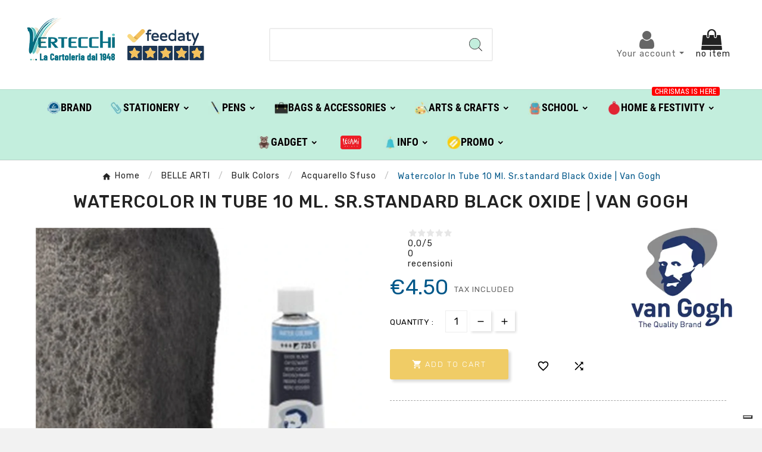

--- FILE ---
content_type: text/html; charset=utf-8
request_url: https://shop.vertecchi.com/en/belle-arti/bulk-colors/acquarello-sfuso/van-gogh/49866-watercolor-in-tube-10-ml-srstandard-black-oxide-van-gogh-5520017351-8712079418113.html
body_size: 35084
content:
<!DOCTYPE html>
<html lang="en">
<head>    <meta charset="utf-8">
<meta http-equiv="x-ua-compatible" content="ie=edge">
<link rel="canonical" href="https://shop.vertecchi.com/en/belle-arti/bulk-colors/acquarello-sfuso/van-gogh/49866-watercolor-in-tube-10-ml-srstandard-black-oxide-van-gogh-5520017351-8712079418113.html">
<script type="application/ld+json">
{
		"@context": "https://schema.org/",
		"@type": "Product",
		"name": "Watercolor In Tube 10 Ml. Sr.standard Black Oxide | Van Gogh",
		"description": "bright watercolor paint and resistant colors. thanks to the purity and uniform viscosity, it is very easy and pleasant to work with colors. improved hiding strength, many color variations are single pigment. greater intensity of color.",
		"category": "Acquarello Sfuso",
		"image" :"https://shop.vertecchi.com/596752-home_default/watercolor-in-tube-10-ml-srstandard-black-oxide-van-gogh-5520017351.jpg",		"sku": "712426@735",
		"mpn": "712426@735",
		"gtin13": "8712079418113",		"brand": {
		  "@type": "Thing",
		  "name": "Van Gogh"
		},						  "weight": {
			"@context": "https://schema.org",
			"@type": "QuantitativeValue",
			"value": "0.100000",
			"unitCode": "kg"
		  },		  			  "offers": {
				"@type": "Offer",
				"priceCurrency": "EUR",
				"name": "Watercolor In Tube 10 Ml. Sr.standard Black Oxide | Van Gogh",
				"price": "4.5",
				"url": "https://shop.vertecchi.com/en/belle-arti/bulk-colors/acquarello-sfuso/van-gogh/49866-watercolor-in-tube-10-ml-srstandard-black-oxide-van-gogh-5520017351-8712079418113.html",
				"priceValidUntil": "2026-01-31",
								  "image": ["https://shop.vertecchi.com/596752-large_default/watercolor-in-tube-10-ml-srstandard-black-oxide-van-gogh-5520017351.jpg"],
								"sku": "712426@735",
				"mpn": "712426@735",
				"gtin13": "8712079418113",												"availability": "https://schema.org/InStock",
				"seller": {
				  "@type": "Organization",
				  "name": "Vertecchi Roma"
				}
			  }
		  }
</script> <script type="application/ld+json">
  {
    "@context": "https://schema.org",
    "@type": "Organization",
    "name" : "Vertecchi Roma",
    "url" : "https://shop.vertecchi.com/en/",
    "logo": {
      "@type": "ImageObject",
      "url":"https://shop.vertecchi.com/img/logo-1676287864.jpg"
    }
  }
</script>  <script type="application/ld+json">
  {
    "@context": "https://schema.org",
    "@type": "WebPage",
    "isPartOf": {
      "@type": "WebSite",
      "url":  "https://shop.vertecchi.com/en/",
      "name": "Vertecchi Roma"
    },
    "name": "Watercolor In Tube 10 Ml. Sr.standard Black Oxide | Van-Vertecchi Arte",
    "url":  "https://shop.vertecchi.com/en/belle-arti/bulk-colors/acquarello-sfuso/van-gogh/49866-watercolor-in-tube-10-ml-srstandard-black-oxide-van-gogh-5520017351-8712079418113.html"
  }
</script>     <script type="application/ld+json">
    {
      "@context": "https://schema.org",
      "@type": "BreadcrumbList",
      "itemListElement": [
                      {
              "@type": "ListItem",
              "position": 1,
              "name": "Home",
              "item": "https://shop.vertecchi.com/en/"
              },                        {
              "@type": "ListItem",
              "position": 2,
              "name": "BELLE ARTI",
              "item": "https://shop.vertecchi.com/en/46-belle-arti"
              },                        {
              "@type": "ListItem",
              "position": 3,
              "name": "Bulk Colors",
              "item": "https://shop.vertecchi.com/en/864-bulk-colors"
              },                        {
              "@type": "ListItem",
              "position": 4,
              "name": "Acquarello Sfuso",
              "item": "https://shop.vertecchi.com/en/866-acquarello-sfuso"
              },                        {
              "@type": "ListItem",
              "position": 5,
              "name": "Watercolor In Tube 10 Ml. Sr.standard Black Oxide | Van Gogh",
              "item": "https://shop.vertecchi.com/en/belle-arti/bulk-colors/acquarello-sfuso/van-gogh/49866-watercolor-in-tube-10-ml-srstandard-black-oxide-van-gogh-5520017351-8712079418113.html"
              }            ]
          }
  </script>  <title>Watercolor In Tube 10 Ml. Sr.standard Black Oxide | Van-Vertecchi Arte</title>
<script data-keepinline="true">
    var cdcGtmApi = '//shop.vertecchi.com/en/module/cdc_googletagmanager/async';
    var ajaxShippingEvent = 1;
    var ajaxPaymentEvent = 1;

/* datalayer */
dataLayer = window.dataLayer || [];
    let cdcDatalayer = {"event":"view_item","pageCategory":"product","ecommerce":{"currency":"EUR","value":"4.5","items":[{"item_id":"49866","item_name":"Watercolor In Tube 10 Ml. Sr.standard Black Oxide | Van Gogh","item_reference":"712426@735","item_brand":"Van Gogh","item_category":"BELLE ARTI","item_category2":"Bulk Colors","item_category3":"Acquarello Sfuso","price":"4.5","price_tax_exc":"3.69","price_tax_inc":"4.5","quantity":1,"google_business_vertical":"retail"}]},"google_tag_params":{"ecomm_pagetype":"product","ecomm_prodid":"49866","ecomm_totalvalue":4.5,"ecomm_totalvalue_tax_exc":3.69,"ecomm_category":"Root/BELLE ARTI/Bulk Colors/Acquarello Sfuso"}};
    dataLayer.push(cdcDatalayer);

/* call to GTM Tag */
(function(w,d,s,l,i){w[l]=w[l]||[];w[l].push({'gtm.start':
new Date().getTime(),event:'gtm.js'});var f=d.getElementsByTagName(s)[0],
j=d.createElement(s),dl=l!='dataLayer'?'&l='+l:'';j.async=true;j.src=
'https://www.googletagmanager.com/gtm.js?id='+i+dl;f.parentNode.insertBefore(j,f);
})(window,document,'script','dataLayer','GTM-WQ6TTN');

/* async call to avoid cache system for dynamic data */
var cdcgtmreq = new XMLHttpRequest();
cdcgtmreq.onreadystatechange = function() {
    if (cdcgtmreq.readyState == XMLHttpRequest.DONE ) {
        if (cdcgtmreq.status == 200) {
          	var datalayerJs = cdcgtmreq.responseText;
            try {
                var datalayerObj = JSON.parse(datalayerJs);
                dataLayer = dataLayer || [];
                dataLayer.push(datalayerObj);
            } catch(e) {
               console.log("[CDCGTM] error while parsing json");
            }

                    }
        dataLayer.push({
          'event': 'datalayer_ready'
        });
    }
};
cdcgtmreq.open("GET", "//shop.vertecchi.com/en/module/cdc_googletagmanager/async?action=user" /*+ "?" + new Date().getTime()*/, true);
cdcgtmreq.setRequestHeader('X-Requested-With', 'XMLHttpRequest');
cdcgtmreq.send();
</script><meta name="description" content="bright watercolor paint and resistant colors. thanks to the purity and uniform viscosity, it is very easy and pleasant to work with colors. improved hiding strength, many color variations are single pigment. greater intensity of color.">
<meta name="keywords" content="">
<meta name="AdsBot-Google" content="index,index">
<link rel="canonical" href="https://shop.vertecchi.com/en/belle-arti/bulk-colors/acquarello-sfuso/van-gogh/49866-watercolor-in-tube-10-ml-srstandard-black-oxide-van-gogh-5520017351-8712079418113.html">
<link rel="alternate" href="https://shop.vertecchi.com/it/belle-arti/colori-sfusi/acquarello-sfuso/van-gogh/49866-acquarello-in-tubo-10-ml-srstandard-nero-ossido-van-gogh-5520017351-8712079418113.html" hreflang="it">
<link rel="alternate" href="https://shop.vertecchi.com/en/belle-arti/bulk-colors/acquarello-sfuso/van-gogh/49866-watercolor-in-tube-10-ml-srstandard-black-oxide-van-gogh-5520017351-8712079418113.html" hreflang="en-us">
<meta property="og:title" content="Watercolor In Tube 10 Ml. Sr.standard Black Oxide | Van-Vertecchi Arte">
<meta property="og:description" content="bright watercolor paint and resistant colors. thanks to the purity and uniform viscosity, it is very easy and pleasant to work with colors. improved hiding strength, many color variations are single pigment. greater intensity of color.">
<meta property="og:url" content="https://shop.vertecchi.com/en/belle-arti/bulk-colors/acquarello-sfuso/van-gogh/49866-watercolor-in-tube-10-ml-srstandard-black-oxide-van-gogh-5520017351-8712079418113.html">
<meta property="og:site_name" content="Vertecchi Roma">
<meta name="viewport" content="width=device-width, initial-scale=1">
<link rel="icon" type="image/vnd.microsoft.icon" href="https://shop.vertecchi.com/img/favicon.ico?1676287864">
<link rel="shortcut icon" type="image/x-icon" href="https://shop.vertecchi.com/img/favicon.ico?1676287864">
<link rel="stylesheet" href="https://shop.vertecchi.com/themes/v1_electron_1/assets/css/theme.css" type="text/css" media="all">
<link rel="stylesheet" href="/modules/ps_checkout/views/css/payments.css?version=7.5.0.7" type="text/css" media="all">
<link rel="stylesheet" href="https://shop.vertecchi.com/modules/blockreassurance/views/dist/front.css" type="text/css" media="all">
<link rel="stylesheet" href="https://shop.vertecchi.com/modules/ps_socialfollow/views/css/ps_socialfollow.css" type="text/css" media="all">
<link rel="stylesheet" href="/modules/layerslider/views/css/layerslider/layerslider.css?v=6.6.12" type="text/css" media="all">
<link rel="stylesheet" href="/modules/layerslider/views/lib/font-awesome/css/font-awesome.min.css?v=4.7.0" type="text/css" media="all">
<link rel="stylesheet" href="https://fonts.googleapis.com/css?family=Poppins:300,regular,500,600,700,100,200,800,900%7CDM+Serif+Display:regular,italic&amp;subset=latin,latin-ext" type="text/css" media="all">
<link rel="stylesheet" href="https://shop.vertecchi.com/modules/tvcmscustomerservices/views/css/front.css" type="text/css" media="all">
<link rel="stylesheet" href="https://shop.vertecchi.com/modules/tvcmscustomsetting/views/css/back.css" type="text/css" media="all">
<link rel="stylesheet" href="https://shop.vertecchi.com/modules/tvcmscustomsetting/views/css/slick-theme.min.css" type="text/css" media="all">
<link rel="stylesheet" href="https://shop.vertecchi.com/modules/tvcmsnewsletterpopup/views/css/front.css" type="text/css" media="all">
<link rel="stylesheet" href="https://shop.vertecchi.com/modules/tvcmsproductcompare/views/css/front.css" type="text/css" media="all">
<link rel="stylesheet" href="https://shop.vertecchi.com/modules/tvcmssearch/views/css/front.css" type="text/css" media="all">
<link rel="stylesheet" href="https://shop.vertecchi.com/modules/tvcmssingleblock/views/css/front.css" type="text/css" media="all">
<link rel="stylesheet" href="https://shop.vertecchi.com/modules/tvcmssizechart/views/css/front.css" type="text/css" media="all">
<link rel="stylesheet" href="https://shop.vertecchi.com/modules/tvcmsslider/views/css/front.css" type="text/css" media="all">
<link rel="stylesheet" href="https://shop.vertecchi.com/modules/tvcmsstockinfo/views/css/indicators.css" type="text/css" media="all">
<link rel="stylesheet" href="https://shop.vertecchi.com/modules/tvcmsstockinfo/views/css/front.css" type="text/css" media="all">
<link rel="stylesheet" href="https://shop.vertecchi.com/modules/tvcmstabproducts/views/css/front.css" type="text/css" media="all">
<link rel="stylesheet" href="https://shop.vertecchi.com/modules/tvcmsthemeoptions/views/css/jquery.minicolors.css" type="text/css" media="all">
<link rel="stylesheet" href="https://shop.vertecchi.com/modules/tvcmsthemeoptions/views/css/bootstrap-toggle.min.css" type="text/css" media="all">
<link rel="stylesheet" href="https://shop.vertecchi.com/modules/tvcmsthemeoptions/views/css/front.css" type="text/css" media="all">
<link rel="stylesheet" href="https://shop.vertecchi.com/modules/tvcmswishlist/views/css/tvcmswishlist.css" type="text/css" media="all">
<link rel="stylesheet" href="https://shop.vertecchi.com/modules//feedaty/views/css/product-list-reviews.css" type="text/css" media="all">
<link rel="stylesheet" href="https://shop.vertecchi.com/modules/whatsappchat/views/css/whatsapp.css" type="text/css" media="all">
<link rel="stylesheet" href="https://shop.vertecchi.com/modules/whatsappchat/views/css/jBox.min.css" type="text/css" media="all">
<link rel="stylesheet" href="https://shop.vertecchi.com/modules/stalphabeticalbrands/views/css/front.css" type="text/css" media="all">
<link rel="stylesheet" href="https://shop.vertecchi.com/modules/jprestashoppingcartsignin/views/css/default-190.css" type="text/css" media="all">
<link rel="stylesheet" href="https://shop.vertecchi.com/modules/jprestashoppingcartsignin/views/css/jpresta-fa-embedded.css" type="text/css" media="all">
<link rel="stylesheet" href="https://shop.vertecchi.com/modules/jprestashoppingcartsignin/views/css/bigicons.css" type="text/css" media="all">
<link rel="stylesheet" href="https://shop.vertecchi.com/modules/jprestashoppingcartsignin/views/css/custom.css" type="text/css" media="all">
<link rel="stylesheet" href="https://shop.vertecchi.com/modules/staticblock/views/css/static-block-slider.css" type="text/css" media="all">
<link rel="stylesheet" href="https://shop.vertecchi.com/modules/staticblock/views/css/staticblock.css" type="text/css" media="all">
<link rel="stylesheet" href="https://shop.vertecchi.com/modules/staticblock/views/css/slick.css" type="text/css" media="all">
<link rel="stylesheet" href="https://shop.vertecchi.com/modules/staticblock/views/css/slick-theme.css" type="text/css" media="all">
<link rel="stylesheet" href="https://shop.vertecchi.com/modules/combinationstab/css/combinationstab.css" type="text/css" media="all">
<link rel="stylesheet" href="https://shop.vertecchi.com/modules/tvcmsofferbanner/views/css/front.css" type="text/css" media="all">
<link rel="stylesheet" href="https://shop.vertecchi.com/modules/tvcmsverticalmenu/views/css/font-awesome.css" type="text/css" media="all">
<link rel="stylesheet" href="https://shop.vertecchi.com/modules/tvcmsverticalmenu/views/css/Pe-icon-7-stroke.css" type="text/css" media="all">
<link rel="stylesheet" href="https://shop.vertecchi.com/modules/tvcmsverticalmenu/views/css/front.css" type="text/css" media="all">
<link rel="stylesheet" href="https://shop.vertecchi.com/modules/tvcmsmegamenu/views/css/front.css" type="text/css" media="all">
<link rel="stylesheet" href="https://shop.vertecchi.com/modules/registrationfields/views/css/registrationfields.css" type="text/css" media="all">
<link rel="stylesheet" href="https://shop.vertecchi.com/modules/infinitescrolldw/views/css/front.css" type="text/css" media="all">
<link rel="stylesheet" href="https://shop.vertecchi.com/js/jquery/ui/themes/base/minified/jquery-ui.min.css" type="text/css" media="all">
<link rel="stylesheet" href="https://shop.vertecchi.com/js/jquery/ui/themes/base/minified/jquery.ui.theme.min.css" type="text/css" media="all">
<link rel="stylesheet" href="https://shop.vertecchi.com/modules/blockwishlist/public/wishlist.css" type="text/css" media="all">
<link rel="stylesheet" href="https://shop.vertecchi.com/js/jquery/plugins/fancybox/jquery.fancybox.css" type="text/css" media="all">
<link rel="stylesheet" href="https://shop.vertecchi.com/modules/ps_imageslider/css/homeslider.css" type="text/css" media="all">
<link rel="stylesheet" href="https://shop.vertecchi.com/js/jquery/plugins/bxslider/jquery.bxslider.css" type="text/css" media="all">
<link rel="stylesheet" href="https://shop.vertecchi.com/modules/ultimateimagetool/views/css/modulobox.min.css" type="text/css" media="all">
<link rel="stylesheet" href="https://shop.vertecchi.com/js/jquery/plugins/timepicker/jquery-ui-timepicker-addon.css" type="text/css" media="all">
<link rel="stylesheet" href="https://shop.vertecchi.com/js/jquery/ui/themes/base/jquery.ui.core.css" type="text/css" media="all">
<link rel="stylesheet" href="https://shop.vertecchi.com/modules/pm_advancedsearch4/views/css/pm_advancedsearch4-17.css" type="text/css" media="all">
<link rel="stylesheet" href="https://shop.vertecchi.com/modules/pm_advancedsearch4/views/css/pm_advancedsearch4_dynamic.css" type="text/css" media="all">
<link rel="stylesheet" href="https://shop.vertecchi.com/modules/pm_advancedsearch4/views/css/selectize/selectize.css" type="text/css" media="all">
<link rel="stylesheet" href="https://shop.vertecchi.com/themes/v1_electron_1/assets/css/custom.css" type="text/css" media="all">
<style></style>
<script>var ASSearchUrl = "https:\/\/shop.vertecchi.com\/en\/filter";var LS_Meta = {"v":"6.6.12"};var StaticSliders = [];var TVCMSCUSTOMSETTING_BOTTOM_OPTION = "0";var TVCMSCUSTOMSETTING_DARK_MODE_INPUT = "0";var TVCMSCUSTOMSETTING_HOVER_IMG = "1";var TVCMSCUSTOMSETTING_MAIN_MENU_STICKY = "1";var TVCMSCUSTOMSETTING_PRODUCT_PAGE_BOTTOM_STICKY_STATUS = "0";var TVCMSCUSTOMSETTING_VERTICAL_MENU_OPEN = "0";var TVCMSCUSTOMSETTING_WOW_JS = "0";var TVCMSCUSTOMSETTING_iso_code_country = "IT";var TVCMSFRONTSIDE_THEME_SETTING_SHOW = "0";var activeLazyLoadDetail = false;var ajax_path = "https:\/\/shop.vertecchi.com\/modules\/tvcmsnewsletterpopup\/ajax.php";var as4_orderBySalesAsc = "Sales: Lower first";var as4_orderBySalesDesc = "Sales: Highest first";var baseDir = "https:\/\/shop.vertecchi.com\/";var blockwishlistController = "https:\/\/shop.vertecchi.com\/en\/module\/blockwishlist\/action";var btPixel = {"btnAddToWishlist":"button.wishlist-button-add","btnOrder":"button[name=\"confirm-addresses\"]","tagContent":{"sPixel":"207499102092359","aDynTags":{"content_type":{"label":"content_type","value":"product"},"content_ids":{"label":"content_ids","value":"VERITEN49866"},"value":{"label":"value","value":4.5},"currency":{"label":"currency","value":"EUR"},"content_name":{"label":"content_name","value":"Watercolor In Tube 10 Ml. Sr.standard Black Oxide | Van Gogh"},"content_category":{"label":"content_category","value":"Acquarello Sfuso"}},"sCR":"\n","aTrackingType":{"label":"tracking_type","value":"ViewContent"},"sJsObjName":"oPixelFacebook"},"pixel_id":"207499102092359","bUseConsent":"0","iConsentConsentLvl":0,"bConsentHtmlElement":"","bConsentHtmlElementSecond":"","bUseAxeption":"0","token":"bdccf7b1003729b2e12ceb6a37455763","ajaxUrl":"https:\/\/shop.vertecchi.com\/en\/module\/facebookproductad\/ajax","external_id":0,"useAdvancedMatching":true,"advancedMatchingData":false,"eventId":9769,"fbdaSeparator":"v","pixelCurrency":"EUR","comboExport":"0","prefix":"VERIT","prefixLang":"EN","useConversionApi":"1","useApiForPageView":"0"};var combinationstab_ajax_pricecalculator = "https:\/\/shop.vertecchi.com\/en\/module\/combinationstab\/PriceCalculator?ajax=1";var ctp_noQuantityDefined = "Please define a quantity first near at least one product's variant";var dm_hash = "3GU8JRP1F";var dm_mode = 0;var etsSeoFo = {"currentController":"product","conf":{"removeId":false}};var getThemeOptionsLink = "https:\/\/shop.vertecchi.com\/en\/module\/tvcmsthemeoptions\/default";var gettvcmsfeaturedproductslink = "https:\/\/shop.vertecchi.com\/en\/module\/tvcmsfeaturedproducts\/default";var gettvcmsfooterproductlink = "https:\/\/shop.vertecchi.com\/en\/module\/tvcmsfooterproduct\/default";var gettvcmsmegamenulink = "https:\/\/shop.vertecchi.com\/en\/module\/tvcmsmegamenu\/default";var gettvcmsnewproductslink = "https:\/\/shop.vertecchi.com\/en\/module\/tvcmsnewproducts\/default";var gettvcmsspecialproductslink = "https:\/\/shop.vertecchi.com\/en\/module\/tvcmsspecialproducts\/default";var gettvcmstabproductslink = "https:\/\/shop.vertecchi.com\/en\/module\/tvcmstabproducts\/default";var gettvcmsverticalmenulink = "https:\/\/shop.vertecchi.com\/en\/module\/tvcmsverticalmenu\/default";var is_required_label = " is required";var jpresta = {"after_add_action":"modal","html_cache_enabled":true};var moduleImgPath = "\/modules\/infinitescrolldw\/views\/img\/";var prestashop = {"cart":{"products":[],"totals":{"total":{"type":"total","label":"Total","amount":0,"value":"\u20ac0.00"},"total_including_tax":{"type":"total","label":"Total (tax incl.)","amount":0,"value":"\u20ac0.00"},"total_excluding_tax":{"type":"total","label":"Total (tax excl.)","amount":0,"value":"\u20ac0.00"}},"subtotals":{"products":{"type":"products","label":"Subtotal","amount":0,"value":"\u20ac0.00"},"discounts":null,"shipping":{"type":"shipping","label":"Shipping","amount":0,"value":""},"tax":null},"products_count":0,"summary_string":"0 items","vouchers":{"allowed":1,"added":[]},"discounts":[],"minimalPurchase":0,"minimalPurchaseRequired":""},"currency":{"id":1,"name":"Euro","iso_code":"EUR","iso_code_num":"978","sign":"\u20ac"},"customer":{"lastname":"","firstname":"","email":null,"birthday":"0000-00-00","newsletter":"0","newsletter_date_add":"0000-00-00 00:00:00","optin":"0","website":null,"company":null,"siret":null,"ape":null,"is_logged":false,"gender":{"type":null,"name":null},"addresses":[]},"language":{"name":"English (English)","iso_code":"en","locale":"en-US","language_code":"en-us","is_rtl":"0","date_format_lite":"m\/d\/Y","date_format_full":"m\/d\/Y H:i:s","id":2},"page":{"title":"","canonical":"https:\/\/shop.vertecchi.com\/en\/belle-arti\/bulk-colors\/acquarello-sfuso\/van-gogh\/49866-watercolor-in-tube-10-ml-srstandard-black-oxide-van-gogh-5520017351-8712079418113.html","meta":{"title":"Watercolor In Tube 10 Ml. Sr.standard Black Oxide | Van-Vertecchi Arte","description":"bright watercolor paint and resistant colors. thanks to the purity and uniform viscosity, it is very easy and pleasant to work with colors. improved hiding strength, many color variations are single pigment. greater intensity of color.","keywords":"","robots":"index"},"page_name":"product","body_classes":{"lang-en":true,"lang-rtl":false,"country-IT":true,"currency-EUR":true,"layout-left-column":true,"page-product":true,"tax-display-disabled":true,"product-id-49866":true,"product-Watercolor In Tube 10 Ml. Sr.standard Black Oxide | Van Gogh":true,"product-id-category-866":true,"product-id-manufacturer-95":true,"product-id-supplier-95":true,"product-on-sale":true,"product-available-for-order":true},"admin_notifications":[]},"shop":{"name":"Vertecchi Roma","logo":"https:\/\/shop.vertecchi.com\/img\/logo-1676287864.jpg","stores_icon":"https:\/\/shop.vertecchi.com\/img\/logo_stores.png","favicon":"https:\/\/shop.vertecchi.com\/img\/favicon.ico"},"urls":{"base_url":"https:\/\/shop.vertecchi.com\/","current_url":"https:\/\/shop.vertecchi.com\/en\/belle-arti\/bulk-colors\/acquarello-sfuso\/van-gogh\/49866-watercolor-in-tube-10-ml-srstandard-black-oxide-van-gogh-5520017351-8712079418113.html","shop_domain_url":"https:\/\/shop.vertecchi.com","img_ps_url":"https:\/\/shop.vertecchi.com\/img\/","img_cat_url":"https:\/\/shop.vertecchi.com\/img\/c\/","img_lang_url":"https:\/\/shop.vertecchi.com\/img\/l\/","img_prod_url":"https:\/\/shop.vertecchi.com\/img\/p\/","img_manu_url":"https:\/\/shop.vertecchi.com\/img\/m\/","img_sup_url":"https:\/\/shop.vertecchi.com\/img\/su\/","img_ship_url":"https:\/\/shop.vertecchi.com\/img\/s\/","img_store_url":"https:\/\/shop.vertecchi.com\/img\/st\/","img_col_url":"https:\/\/shop.vertecchi.com\/img\/co\/","img_url":"https:\/\/shop.vertecchi.com\/themes\/v1_electron_1\/assets\/img\/","css_url":"https:\/\/shop.vertecchi.com\/themes\/v1_electron_1\/assets\/css\/","js_url":"https:\/\/shop.vertecchi.com\/themes\/v1_electron_1\/assets\/js\/","pic_url":"https:\/\/shop.vertecchi.com\/upload\/","pages":{"address":"https:\/\/shop.vertecchi.com\/en\/address","addresses":"https:\/\/shop.vertecchi.com\/en\/addresses","authentication":"https:\/\/shop.vertecchi.com\/en\/login","cart":"https:\/\/shop.vertecchi.com\/en\/cart","category":"https:\/\/shop.vertecchi.com\/en\/index.php?controller=category","cms":"https:\/\/shop.vertecchi.com\/en\/index.php?controller=cms","contact":"https:\/\/shop.vertecchi.com\/en\/contact-us","discount":"https:\/\/shop.vertecchi.com\/en\/sconto","guest_tracking":"https:\/\/shop.vertecchi.com\/en\/guest-tracking","history":"https:\/\/shop.vertecchi.com\/en\/order-history","identity":"https:\/\/shop.vertecchi.com\/en\/identita","index":"https:\/\/shop.vertecchi.com\/en\/","my_account":"https:\/\/shop.vertecchi.com\/en\/my-account","order_confirmation":"https:\/\/shop.vertecchi.com\/en\/order-confirmation","order_detail":"https:\/\/shop.vertecchi.com\/en\/index.php?controller=order-detail","order_follow":"https:\/\/shop.vertecchi.com\/en\/order-follow","order":"https:\/\/shop.vertecchi.com\/en\/order","order_return":"https:\/\/shop.vertecchi.com\/en\/index.php?controller=order-return","order_slip":"https:\/\/shop.vertecchi.com\/en\/credit-slip","pagenotfound":"https:\/\/shop.vertecchi.com\/en\/page-not-found","password":"https:\/\/shop.vertecchi.com\/en\/password-recovery","pdf_invoice":"https:\/\/shop.vertecchi.com\/en\/index.php?controller=pdf-invoice","pdf_order_return":"https:\/\/shop.vertecchi.com\/en\/index.php?controller=pdf-order-return","pdf_order_slip":"https:\/\/shop.vertecchi.com\/en\/index.php?controller=pdf-order-slip","prices_drop":"https:\/\/shop.vertecchi.com\/en\/index.php?controller=prices-drop","product":"https:\/\/shop.vertecchi.com\/en\/index.php?controller=product","search":"https:\/\/shop.vertecchi.com\/en\/search","sitemap":"https:\/\/shop.vertecchi.com\/en\/site-map","stores":"https:\/\/shop.vertecchi.com\/en\/stores","supplier":"https:\/\/shop.vertecchi.com\/en\/fornitore","register":"https:\/\/shop.vertecchi.com\/en\/login?create_account=1","order_login":"https:\/\/shop.vertecchi.com\/en\/order?login=1"},"alternative_langs":{"it":"https:\/\/shop.vertecchi.com\/it\/belle-arti\/colori-sfusi\/acquarello-sfuso\/van-gogh\/49866-acquarello-in-tubo-10-ml-srstandard-nero-ossido-van-gogh-5520017351-8712079418113.html","en-us":"https:\/\/shop.vertecchi.com\/en\/belle-arti\/bulk-colors\/acquarello-sfuso\/van-gogh\/49866-watercolor-in-tube-10-ml-srstandard-black-oxide-van-gogh-5520017351-8712079418113.html"},"theme_assets":"\/themes\/v1_electron_1\/assets\/","actions":{"logout":"https:\/\/shop.vertecchi.com\/en\/?mylogout="},"no_picture_image":{"bySize":{"side_product_default":{"url":"https:\/\/shop.vertecchi.com\/img\/p\/en-default-side_product_default.jpg","width":86,"height":86},"small_default":{"url":"https:\/\/shop.vertecchi.com\/img\/p\/en-default-small_default.jpg","width":98,"height":98},"cart_default":{"url":"https:\/\/shop.vertecchi.com\/img\/p\/en-default-cart_default.jpg","width":125,"height":125},"add_cart_def":{"url":"https:\/\/shop.vertecchi.com\/img\/p\/en-default-add_cart_def.jpg","width":200,"height":200},"home_default":{"url":"https:\/\/shop.vertecchi.com\/img\/p\/en-default-home_default.jpg","width":239,"height":239},"medium_default":{"url":"https:\/\/shop.vertecchi.com\/img\/p\/en-default-medium_default.jpg","width":452,"height":452},"pd_custom":{"url":"https:\/\/shop.vertecchi.com\/img\/p\/en-default-pd_custom.jpg","width":452,"height":452},"pd4_def":{"url":"https:\/\/shop.vertecchi.com\/img\/p\/en-default-pd4_def.jpg","width":724,"height":724},"large_default":{"url":"https:\/\/shop.vertecchi.com\/img\/p\/en-default-large_default.jpg","width":800,"height":800}},"small":{"url":"https:\/\/shop.vertecchi.com\/img\/p\/en-default-side_product_default.jpg","width":86,"height":86},"medium":{"url":"https:\/\/shop.vertecchi.com\/img\/p\/en-default-home_default.jpg","width":239,"height":239},"large":{"url":"https:\/\/shop.vertecchi.com\/img\/p\/en-default-large_default.jpg","width":800,"height":800},"legend":""}},"configuration":{"display_taxes_label":false,"display_prices_tax_incl":true,"is_catalog":false,"show_prices":true,"opt_in":{"partner":true},"quantity_discount":{"type":"discount","label":"Unit discount"},"voucher_enabled":1,"return_enabled":0},"field_required":[],"breadcrumb":{"links":[{"title":"Home","url":"https:\/\/shop.vertecchi.com\/en\/"},{"title":"BELLE ARTI","url":"https:\/\/shop.vertecchi.com\/en\/46-belle-arti"},{"title":"Bulk Colors","url":"https:\/\/shop.vertecchi.com\/en\/864-bulk-colors"},{"title":"Acquarello Sfuso","url":"https:\/\/shop.vertecchi.com\/en\/866-acquarello-sfuso"},{"title":"Watercolor In Tube 10 Ml. Sr.standard Black Oxide | Van Gogh","url":"https:\/\/shop.vertecchi.com\/en\/belle-arti\/bulk-colors\/acquarello-sfuso\/van-gogh\/49866-watercolor-in-tube-10-ml-srstandard-black-oxide-van-gogh-5520017351-8712079418113.html"}],"count":5},"link":{"protocol_link":"https:\/\/","protocol_content":"https:\/\/"},"time":1768537019,"static_token":"bdccf7b1003729b2e12ceb6a37455763","token":"63d0af092e1929713e32b1568dd5c1b3","debug":false};var productsAlreadyTagged = [];var ps_checkoutApplePayUrl = "https:\/\/shop.vertecchi.com\/en\/module\/ps_checkout\/applepay?token=bdccf7b1003729b2e12ceb6a37455763";var ps_checkoutAutoRenderDisabled = false;var ps_checkoutCancelUrl = "https:\/\/shop.vertecchi.com\/en\/module\/ps_checkout\/cancel?token=bdccf7b1003729b2e12ceb6a37455763";var ps_checkoutCardBrands = ["MASTERCARD","VISA","AMEX"];var ps_checkoutCardFundingSourceImg = "\/modules\/ps_checkout\/views\/img\/payment-cards.png";var ps_checkoutCardLogos = {"AMEX":"\/modules\/ps_checkout\/views\/img\/amex.svg","CB_NATIONALE":"\/modules\/ps_checkout\/views\/img\/cb.svg","DINERS":"\/modules\/ps_checkout\/views\/img\/diners.svg","DISCOVER":"\/modules\/ps_checkout\/views\/img\/discover.svg","JCB":"\/modules\/ps_checkout\/views\/img\/jcb.svg","MAESTRO":"\/modules\/ps_checkout\/views\/img\/maestro.svg","MASTERCARD":"\/modules\/ps_checkout\/views\/img\/mastercard.svg","UNIONPAY":"\/modules\/ps_checkout\/views\/img\/unionpay.svg","VISA":"\/modules\/ps_checkout\/views\/img\/visa.svg"};var ps_checkoutCartProductCount = 0;var ps_checkoutCheckUrl = "https:\/\/shop.vertecchi.com\/en\/module\/ps_checkout\/check?token=bdccf7b1003729b2e12ceb6a37455763";var ps_checkoutCheckoutTranslations = {"checkout.go.back.label":"Checkout","checkout.go.back.link.title":"Go back to the Checkout","checkout.card.payment":"Card payment","checkout.page.heading":"Order summary","checkout.cart.empty":"Your shopping cart is empty.","checkout.page.subheading.card":"Card","checkout.page.subheading.paypal":"PayPal","checkout.payment.by.card":"You have chosen to pay by Card.","checkout.payment.by.paypal":"You have chosen to pay by PayPal.","checkout.order.summary":"Here is a short summary of your order:","checkout.order.amount.total":"The total amount of your order comes to","checkout.order.included.tax":"(tax incl.)","checkout.order.confirm.label":"Please confirm your order by clicking \\&quot;I confirm my order\\&quot;.","checkout.payment.token.delete.modal.header":"Delete this payment method?","checkout.payment.token.delete.modal.content":"The following payment method will be deleted from your account:","checkout.payment.token.delete.modal.confirm-button":"Delete payment method","checkout.payment.loader.processing-request":"Please wait, we are processing your request","checkout.payment.others.link.label":"Other payment methods","checkout.payment.others.confirm.button.label":"I confirm my order","checkout.form.error.label":"There was an error during the payment. Please try again or contact the support.","loader-component.label.header":"Thanks for your purchase!","loader-component.label.body":"Please wait, we are processing your payment","loader-component.label.body.longer":"This is taking longer than expected. Please wait...","payment-method-logos.title":"100% secure payments","express-button.cart.separator":"or","express-button.checkout.express-checkout":"Express Checkout","ok":"Ok","cancel":"Cancel","paypal.hosted-fields.label.card-name":"Card holder name","paypal.hosted-fields.placeholder.card-name":"Card holder name","paypal.hosted-fields.label.card-number":"Card number","paypal.hosted-fields.placeholder.card-number":"Card number","paypal.hosted-fields.label.expiration-date":"Expiry date","paypal.hosted-fields.placeholder.expiration-date":"MM\/YY","paypal.hosted-fields.label.cvv":"CVC","paypal.hosted-fields.placeholder.cvv":"XXX","error.paypal-sdk":"No PayPal Javascript SDK Instance","error.google-pay-sdk":"No Google Pay Javascript SDK Instance","error.apple-pay-sdk":"No Apple Pay Javascript SDK Instance","error.google-pay.transaction-info":"An error occurred fetching Google Pay transaction info","error.apple-pay.payment-request":"An error occurred fetching Apple Pay payment request","error.paypal-sdk.contingency.cancel":"Card holder authentication canceled, please choose another payment method or try again.","error.paypal-sdk.contingency.error":"An error occurred on card holder authentication, please choose another payment method or try again.","error.paypal-sdk.contingency.failure":"Card holder authentication failed, please choose another payment method or try again.","error.paypal-sdk.contingency.unknown":"Card holder authentication cannot be checked, please choose another payment method or try again.","APPLE_PAY_MERCHANT_SESSION_VALIDATION_ERROR":"We\u2019re unable to process your Apple Pay payment at the moment. This could be due to an issue verifying the payment setup for this website. Please try again later or choose a different payment method.","APPROVE_APPLE_PAY_VALIDATION_ERROR":"We encountered an issue while processing your Apple Pay payment. Please verify your order details and try again, or use a different payment method."};var ps_checkoutCheckoutUrl = "https:\/\/shop.vertecchi.com\/en\/order";var ps_checkoutConfirmUrl = "https:\/\/shop.vertecchi.com\/en\/order-confirmation";var ps_checkoutCreateUrl = "https:\/\/shop.vertecchi.com\/en\/module\/ps_checkout\/create?token=bdccf7b1003729b2e12ceb6a37455763";var ps_checkoutCustomMarks = {"google_pay":"\/modules\/ps_checkout\/views\/img\/google_pay.svg","apple_pay":"\/modules\/ps_checkout\/views\/img\/apple_pay.svg"};var ps_checkoutExpressCheckoutCartEnabled = true;var ps_checkoutExpressCheckoutOrderEnabled = false;var ps_checkoutExpressCheckoutProductEnabled = false;var ps_checkoutExpressCheckoutSelected = false;var ps_checkoutExpressCheckoutUrl = "https:\/\/shop.vertecchi.com\/en\/module\/ps_checkout\/ExpressCheckout?token=bdccf7b1003729b2e12ceb6a37455763";var ps_checkoutFundingSource = "paypal";var ps_checkoutFundingSourcesSorted = ["paypal","paylater","card","bancontact","eps","ideal","mybank","p24","google_pay","blik","apple_pay"];var ps_checkoutGooglePayUrl = "https:\/\/shop.vertecchi.com\/en\/module\/ps_checkout\/googlepay?token=bdccf7b1003729b2e12ceb6a37455763";var ps_checkoutHostedFieldsContingencies = "SCA_WHEN_REQUIRED";var ps_checkoutHostedFieldsEnabled = true;var ps_checkoutIconsPath = "\/modules\/ps_checkout\/views\/img\/icons\/";var ps_checkoutLoaderImage = "\/modules\/ps_checkout\/views\/img\/loader.svg";var ps_checkoutPartnerAttributionId = "PrestaShop_Cart_PSXO_PSDownload";var ps_checkoutPayLaterCartPageButtonEnabled = true;var ps_checkoutPayLaterCategoryPageBannerEnabled = false;var ps_checkoutPayLaterHomePageBannerEnabled = false;var ps_checkoutPayLaterOrderPageBannerEnabled = false;var ps_checkoutPayLaterOrderPageButtonEnabled = false;var ps_checkoutPayLaterOrderPageMessageEnabled = true;var ps_checkoutPayLaterProductPageBannerEnabled = false;var ps_checkoutPayLaterProductPageButtonEnabled = false;var ps_checkoutPayLaterProductPageMessageEnabled = true;var ps_checkoutPayPalButtonConfiguration = {"color":"gold","shape":"pill","label":"pay"};var ps_checkoutPayPalEnvironment = "LIVE";var ps_checkoutPayPalOrderId = "";var ps_checkoutPayPalSdkConfig = {"clientId":"AXjYFXWyb4xJCErTUDiFkzL0Ulnn-bMm4fal4G-1nQXQ1ZQxp06fOuE7naKUXGkq2TZpYSiI9xXbs4eo","merchantId":"VJFU6TWBL7SUQ","currency":"EUR","intent":"capture","commit":"false","vault":"false","integrationDate":"2022-14-06","dataPartnerAttributionId":"PrestaShop_Cart_PSXO_PSDownload","dataCspNonce":"","dataEnable3ds":"true","enableFunding":"mybank,paylater","components":"marks,funding-eligibility,messages,googlepay"};var ps_checkoutPayWithTranslations = {"paypal":"Pay with a PayPal account","paylater":"Pay in installments with PayPal Pay Later","card":"Pay by Card - 100% secure payments","bancontact":"Pay by Bancontact","eps":"Pay by EPS","ideal":"Pay by iDEAL","mybank":"Pay by MyBank","p24":"Pay by Przelewy24","google_pay":"Pay by Google Pay","blik":"Pay by BLIK","apple_pay":"Pay by Apple Pay"};var ps_checkoutPaymentMethodLogosTitleImg = "\/modules\/ps_checkout\/views\/img\/icons\/lock_checkout.svg";var ps_checkoutPaymentUrl = "https:\/\/shop.vertecchi.com\/en\/module\/ps_checkout\/payment?token=bdccf7b1003729b2e12ceb6a37455763";var ps_checkoutRenderPaymentMethodLogos = true;var ps_checkoutValidateUrl = "https:\/\/shop.vertecchi.com\/en\/module\/ps_checkout\/validate?token=bdccf7b1003729b2e12ceb6a37455763";var ps_checkoutVaultUrl = "https:\/\/shop.vertecchi.com\/en\/module\/ps_checkout\/vault?token=bdccf7b1003729b2e12ceb6a37455763";var ps_checkoutVersion = "7.5.0.7";var psemailsubscription_subscription = "https:\/\/shop.vertecchi.com\/en\/module\/ps_emailsubscription\/subscription";var psr_icon_color = "#F19D76";var removeFromWishlistUrl = "https:\/\/shop.vertecchi.com\/en\/module\/blockwishlist\/action?action=deleteProductFromWishlist";var sb_id_shop = 1;var stalphabeticalbrands = {"click":0,"list_style":0,"brand_per_xl":4,"brand_per_lg":"4","brand_per_md":"3","brand_per_sm":"2","brand_per_xs":"1","offset_top":0};var static_blocks = [{"id_static_block":"1","id_static_block_template":"0","hook":"displayReassurance","editor":"4","status":"1","custom_css":"0","title_active":"0","position":"0","css":"","date_from":"0000-00-00 00:00:00","date_to":"0000-00-00 00:00:00","date_add":"2023-02-17 15:20:00","date_upd":"2023-02-17 17:02:39","id_lang":"2","block_title":"","content":"<div style=\"text-align:center;\"><img src=\"\/img\/feedaty.png\" width=\"100\" border=\"0\" alt=\"feedaty.png\" \/><\/div>","id_group":"1","conditions":{"6":[{"id_static_block_html_rule_condition_group":"6","id_static_block":"1","id_static_block_html_rule_condition":"6","type":"carttotal","operator":"equals","value":"999999"}]}},{"id_static_block":"2","id_static_block_template":"1","hook":"displayCMSDisputeInformation","editor":"1","status":"1","custom_css":"0","title_active":"0","position":"1","css":"","date_from":"0000-00-00 00:00:00","date_to":"0000-00-00 00:00:00","date_add":"2023-02-17 16:51:21","date_upd":"2023-09-21 10:52:19","id_lang":"2","block_title":"","content":"","id_group":"1","conditions":{"12":[{"id_static_block_html_rule_condition_group":"12","id_static_block":"2","id_static_block_html_rule_condition":"12","type":"carttotal","operator":"equals","value":"99999"}]},"template":"<div style=\"text-align: center; background-color: #eaf1d1; width:100%; height:100%; display: inline-block; vertical-align: top;\">\r\n\t<div style=\"width:100%; height:100%; vertical-align: top;\">\r\n\t\t<span class=\"art_page_arte\">\r\n\t\t\t<span style=\"float: left; margin: 0; padding: 10px; width: 100%; color: #fff; \r\n\t\t\tbackground: #006d82; position: absolute; left: 0; bottom: 440;\"><h1 style=\"color:#fff;font-size:1.6em\">BELLE ARTI<\/h1><\/span>\r\n\t\t\t<div style=\"padding: 70px;\">\r\n\t\t\t\t<a href=\"https:\/\/shop.vertecchi.com\/107-blocchi\" style=\"color:#006d82; font-size:1.3em\">BLOCCHI<\/a><br \/><br \/>\r\n\t\t\t\t<a href=\"https:\/\/shop.vertecchi.com\/110-carte-e-cartoncini\" style=\"color:#006d82; font-size:1.3em\">CARTE E CARTONCINI<\/a><br \/><br \/>\r\n\t\t\t\t<a href=\"https:\/\/shop.vertecchi.com\/75-tele_cartoni_e_pannelli_telati\" style=\"color:#006d82; font-size:1.3em\">TELE CARTONI E PANNELLI TELATI<\/a><br \/><br \/>\r\n\t\t\t\t<a href=\"https:\/\/shop.vertecchi.com\/864-colori_sfusi\" style=\"color:#006d82; font-size:1.3em\">COLORI SFUSI<\/a><br \/><br \/>\r\n\t\t\t\t<a href=\"https:\/\/shop.vertecchi.com\/911-colori_in_confezione\" style=\"color:#006d82; font-size:1.3em\">COLORI IN CONFEZIONE<\/a><br \/><br \/>\r\n\t\t\t\t<a href=\"https:\/\/shop.vertecchi.com\/868-ausiliari_e_complementari_per_pittura\" style=\"color:#006d82; font-size:1.3em\">AUSILIARI E COMPLEMENTARI PER PITTURA<\/a><br \/><br \/>\r\n\t\t\t\t<a href=\"https:\/\/shop.vertecchi.com\/69-pennelli\" style=\"color:#006d82; font-size:1.3em\">PENNELLI<\/a><br \/><br \/>\r\n\t\t\t\t<a href=\"https:\/\/shop.vertecchi.com\/85-utensili\" style=\"color:#006d82; font-size:1.3em\">UTENSILI<\/a><br \/><br \/>\r\n\t\t\t\t<a href=\"https:\/\/shop.vertecchi.com\/132-cavalletti_per_pittura\" style=\"color:#006d82; font-size:1.3em\">CAVALLETTI PER PITTURA<\/a><br \/><br \/>\r\n\t\t\t\t<a href=\"https:\/\/shop.vertecchi.com\/194-supporti_e_cartonaggio\" style=\"color:#006d82; font-size:1.3em\">SUPPORTI E CARTONAGGIO<\/a><br \/><br \/>\r\n\t\t\t\t<br \/><br \/><br \/><br \/>\r\n      <\/div>\r\n\t\t<\/span>\r\n\t\t<span class=\"art_page_disegno\">\r\n\t\t\t<span style=\"float: left; margin: 0; padding: 10px; width: 100%; color: #fff; \r\n\t\t\tbackground: #006d82; position: absolute; left: 0; bottom: 440;\"><h1 style=\"color:#fff;font-size:1.6em\">DISEGNO E GRAFICA<\/h1><\/span>\r\n\t\t\t<div style=\"padding:70px;\">\r\n\t\t\t\t<a href=\"https:\/\/shop.vertecchi.com\/904-pastelli_sfusi\" style=\"color:#006d82; font-size:1.3em\">PASTELLI SFUSI<\/a><br \/><br \/>\r\n\t\t\t\t<a href=\"https:\/\/shop.vertecchi.com\/908-pennarelli_in_confezione\" style=\"color:#006d82; font-size:1.3em\">PASTELLI IN CONFEZIONE<\/a><br \/><br \/>\r\n\t\t\t\t<a href=\"https:\/\/shop.vertecchi.com\/906-pennarelli_sfusi\" style=\"color:#006d82; font-size:1.3em\">PENNARELLI SFUSI<\/a><br \/><br \/>\r\n\t\t\t\t<a href=\"https:\/\/shop.vertecchi.com\/908-pennarelli_in_confezione\" style=\"color:#006d82; font-size:1.3em\">PENNARELLI IN CONFEZIONE<\/a><br \/><br \/>\r\n\t\t\t\t<a href=\"https:\/\/shop.vertecchi.com\/284-pennarelli_vuoti_da_caricare\" style=\"color:#006d82; font-size:1.3em\">PENNARELLI DA CARICARE<\/a><br \/><br \/>\r\n\t\t\t\t<a href=\"https:\/\/shop.vertecchi.com\/39-matite_colorate\" style=\"color:#006d82; font-size:1.3em\">MATITE COLORATE<\/a><br \/><br \/>\r\n\t\t\t\t<a href=\"https:\/\/shop.vertecchi.com\/898-matite_in_grafite\" style=\"color:#006d82; font-size:1.3em\">MATITE IN GRAFITE<\/a><br \/><br \/>\r\n\t\t\t\t<a href=\"https:\/\/shop.vertecchi.com\/26-mine_e_portamine\" style=\"color:#006d82; font-size:1.3em\">MINE E PORTAMINE<\/a><br \/><br \/>\r\n\t\t\t\t<a href=\"https:\/\/shop.vertecchi.com\/52-gessi_crete_e_grafiti\" style=\"color:#006d82; font-size:1.3em\">GESSI CRETE E GRAFITI<\/a><br \/><br \/>\r\n\t\t\t\t<a href=\"https:\/\/shop.vertecchi.com\/892-confezioni_multitecnica\" style=\"color:#006d82; font-size:1.3em\">CONFEZIONI MULTITECNICA<\/a><br \/><br \/>\r\n\t\t\t\t<a href=\"https:\/\/shop.vertecchi.com\/307-contenitori_disegno\" style=\"color:#006d82; font-size:1.3em\">CONTENITORI DISEGNO<\/a><br \/><br \/>\r\n\t\t\t\t<a href=\"https:\/\/shop.vertecchi.com\/35-utensili_da_disegno\" style=\"color:#006d82; font-size:1.3em\">UTENSILI DA DISEGNO<\/a><br \/><br \/>\r\n\t\t\t<\/div>\r\n\t\t<\/span>\r\n\t\t<span class=\"art_page_hobby\">\r\n\t\t\t<span style=\"float: left; margin: 0; padding: 10px; width: 100%; color: #fff; \r\n\t\t\tbackground: #006d82; position: absolute; left: 0; bottom: 440;\"><h1 style=\"color:#fff;font-size:1.6em\">HOBBY CREATIVO<\/h1><\/span>\r\n\t\t\t<div style=\"padding:70px;\">\r\n\t\t\t\t<a href=\"https:\/\/shop.vertecchi.com\/15-manuali_e_pubblicazioni\" style=\"color:#006d82; font-size:1.3em\">MANUALI E PUBBLICAZIONI<\/a><br \/><br \/>\r\n\t\t\t\t<a href=\"https:\/\/shop.vertecchi.com\/913-tecniche_hobbistiche\" style=\"color:#006d82; font-size:1.3em\">TECNICHE HOBBISTICHE<\/a><br \/><br \/>\r\n\t\t\t\t<a href=\"https:\/\/shop.vertecchi.com\/915-colori_hobbistica\" style=\"color:#006d82; font-size:1.3em\">COLORI HOBBISTICA<\/a><br \/><br \/>\r\n\t\t\t\t<a href=\"https:\/\/shop.vertecchi.com\/180-paste_per_modellare\" style=\"color:#006d82; font-size:1.3em\">PASTE PER MODELLARE<\/a><br \/><br \/>\r\n\t\t\t\t<a href=\"https:\/\/shop.vertecchi.com\/947-ausiliari_e_utensili\" style=\"color:#006d82; font-size:1.3em\">AUSILIARI E UTENSILI<\/a><br \/><br \/>\r\n\t\t\t\t<a href=\"https:\/\/shop.vertecchi.com\/203-stencil\" style=\"color:#006d82; font-size:1.3em\">STENCIL<\/a><br \/><br \/>\r\n\t\t\t\t<a href=\"https:\/\/shop.vertecchi.com\/318-porporine\" style=\"color:#006d82; font-size:1.3em\">PORPORINE<\/a><br \/><br \/>\r\n\t\t\t\t<a href=\"https:\/\/shop.vertecchi.com\/71-basi_e_supporti\" style=\"color:#006d82; font-size:1.3em\">BASI E SUPPORTI<\/a><br \/><br \/>\r\n\t\t\t\t<br \/><br \/><br \/><br \/><br \/><br \/><br \/><br \/>\r\n      <\/div>\r\n\t\t<\/span>\r\n\t<\/div>\r\n<\/div>"},{"id_static_block":"3","id_static_block_template":"2","hook":"displayCMSDisputeInformation","editor":"1","status":"1","custom_css":"0","title_active":"0","position":"2","css":"","date_from":"0000-00-00 00:00:00","date_to":"0000-00-00 00:00:00","date_add":"2023-02-17 16:52:08","date_upd":"2023-02-17 16:52:08","id_lang":"2","block_title":"","content":"","id_group":"1","conditions":{"2":[{"id_static_block_html_rule_condition_group":"2","id_static_block":"3","id_static_block_html_rule_condition":"2","type":"carttotal","operator":"equals","value":"99999"}]},"template":"<div style=\"text-align: center; background-color: #eaf1d1; width:100%; height:100%; display: inline-block; vertical-align: top;\">\r\n\t<div style=\"width:100%; height:100%; vertical-align: top;\">\r\n\t\t<span class=\"art_page_ufficio\" style=\"height:600px;\">\r\n\t\t\t<span style=\"float: left; margin: 0; padding: 10px; width: 100%; color: #fff; \r\n\t\t\tbackground: #006d82; position: absolute; left: 0;\"><h1 style=\"color:#fff;font-size:1.8em\">UFFICIO E CANCELLERIA<\/h1><\/span>\r\n\t\t\t<div style=\"padding: 70px;\">\r\n\t\t\t\t<a href=\"https:\/\/shop.vertecchi.com\/99-cancelleria\" style=\"color:#006d82; font-size:1.3em\">CANCELLERIA<\/a><br \/><br \/>\r\n\t\t\t\t<a href=\"https:\/\/shop.vertecchi.com\/629-scrittura_e_correzione\" style=\"color:#006d82; font-size:1.3em\">SCRITTURA E CORREZIONE<\/a><br \/><br \/>\r\n\t\t\t\t<a href=\"https:\/\/shop.vertecchi.com\/66-visual_e_comunicazione\" style=\"color:#006d82; font-size:1.3em\">VISUAL E COMUNICAZIONE<\/a><br \/><br \/>\r\n\t\t\t\t<a href=\"https:\/\/shop.vertecchi.com\/105-archiviazione\" style=\"color:#006d82; font-size:1.3em\">ARCHIVIAZIONE<\/a><br \/><br \/>\r\n\t\t\t\t<a href=\"https:\/\/shop.vertecchi.com\/117-carta\" style=\"color:#006d82; font-size:1.3em\">CARTA<\/a><br \/><br \/>\r\n\t\t\t\t<a href=\"https:\/\/shop.vertecchi.com\/149-accessori_scrivania_e_ufficio\" style=\"color:#006d82; font-size:1.3em\">ACCESSORI SCRIVANIA E UFFICIO<\/a><br \/><br \/>\r\n\t\t\t\t<a href=\"https:\/\/shop.vertecchi.com\/665-linee_design\" style=\"color:#006d82; font-size:1.3em\">LINEE DESIGN<\/a><br \/><br \/>\r\n\t\t\t\t<a href=\"https:\/\/shop.vertecchi.com\/21-ufficio_e_cancelleria\" style=\"color:#006d82; font-size:1.3em\">VISUALIZZA TUTTO IL SETTORE<\/a><br \/>\r\n      <\/div>\r\n\t\t<\/span>\r\n\t\t<span class=\"art_page_confezionamento\" style=\"height:600px;\">\r\n\t\t\t<span style=\"float: left; margin: 0; padding: 10px; width: 100%; color: #fff; \r\n\t\t\tbackground: #006d82; position: absolute; left: 0;\"><h1 style=\"color:#fff;font-size:1.8em\">CONFEZIONAMENTO E BIGLIETTI<\/h1><\/span>\r\n\t\t\t<div style=\"padding:70px;\">\r\n\t\t\t\t<a href=\"https:\/\/shop.vertecchi.com\/298-biglietti_auguri\" style=\"color:#006d82; font-size:1.3em\">BIGLIETTI AUGURI<\/a><br \/><br \/>\r\n\t\t\t\t<a href=\"https:\/\/shop.vertecchi.com\/260-carta_regalo\" style=\"color:#006d82; font-size:1.3em\">CARTA REGALO<\/a><br \/><br \/>\r\n\t\t\t\t<a href=\"https:\/\/shop.vertecchi.com\/658-nastri_e_coccarde\" style=\"color:#006d82; font-size:1.3em\">NASTRI E COCCARDE<\/a><br \/><br \/>\r\n\t\t\t\t<a href=\"https:\/\/shop.vertecchi.com\/670-shopper\" style=\"color:#006d82; font-size:1.3em\">SHOPPER<\/a><br \/><br \/>\r\n\t\t\t\t<a href=\"https:\/\/shop.vertecchi.com\/418-buste_senza_manico\" style=\"color:#006d82; font-size:1.3em\">BUSTE SENZA MANICO<\/a><br \/><br \/>\r\n\t\t\t\t<a href=\"https:\/\/shop.vertecchi.com\/451-scatole\" style=\"color:#006d82; font-size:1.3em\">SCATOLE<\/a><br \/><br \/>\r\n\t\t\t\t<a href=\"https:\/\/shop.vertecchi.com\/644-carta_velina_e_carta_crespa\" style=\"color:#006d82; font-size:1.3em\">CARTA VELINA E CARTA CRESPA<\/a><br \/><br \/>\r\n\t\t\t\t<a href=\"https:\/\/shop.vertecchi.com\/371-segnapacchi\" style=\"color:#006d82; font-size:1.3em\">SEGNAPACCHI<\/a><br \/><br \/>\r\n\t\t\t\t<a href=\"https:\/\/shop.vertecchi.com\/604-trucioli\" style=\"color:#006d82; font-size:1.3em\">TRUCIOLI<\/a><br \/>\r\n\t\t\t<\/div>\r\n\t\t<\/span>\r\n\t\t<span class=\"art_page_cartotecnica\" style=\"height:600px;\">\r\n\t\t\t<span style=\"float: left; margin: 0; padding: 10px; width: 100%; color: #fff; \r\n\t\t\tbackground: #006d82; position: absolute; left: 0;\"><h1 style=\"color:#fff;font-size:1.8em\">CARTOTECNICA<\/h1><\/span>\r\n\t\t\t<div style=\"padding:70px;\">\r\n\t\t\t\t<a href=\"https:\/\/shop.vertecchi.com\/102-album_foto\" style=\"color:#006d82; font-size:1.3em\">ALBUM FOTO<\/a><br \/><br \/>\r\n\t\t\t\t<a href=\"https:\/\/shop.vertecchi.com\/113-blocchi_e_taccuini\" style=\"color:#006d82; font-size:1.3em\">BLOCCHI E TACCUINI<\/a><br \/><br \/>\r\n\t\t\t\t<a href=\"https:\/\/shop.vertecchi.com\/680-diari_segreti\" style=\"color:#006d82; font-size:1.3em\">DIARI SEGRETI<\/a><br \/><br \/>\r\n\t\t\t\t<a href=\"https:\/\/shop.vertecchi.com\/126-rubriche\" style=\"color:#006d82; font-size:1.3em\">RUBRICHE<\/a><br \/><br \/>\r\n\t\t\t\t<a href=\"https:\/\/shop.vertecchi.com\/649-portablocchi\" style=\"color:#006d82; font-size:1.3em\">PORTABLOCCHI<\/a><br \/><br \/>\r\n\t\t\t\t<a href=\"https:\/\/shop.vertecchi.com\/166-carta_da_lettere_e_buste\" style=\"color:#006d82; font-size:1.3em\">CARTA DA LETTERE E BUSTE<\/a><br \/><br \/>\r\n\t\t\t\t<a href=\"https:\/\/shop.vertecchi.com\/296-etichette_e_adesivi_fantasia\" style=\"color:#006d82; font-size:1.3em\">ETICHETTE E ADESIVI FANTASIA<\/a><br \/><br \/>\r\n\t\t\t\t<a href=\"https:\/\/shop.vertecchi.com\/124-ceralacca_timbri_e_perforatori\" style=\"color:#006d82; font-size:1.3em\">CERALECCA - TIMBRI - PERFORATORI<\/a><br \/><br \/>\r\n\t\t\t\t<a href=\"https:\/\/shop.vertecchi.com\/273-diplomi\" style=\"color:#006d82; font-size:1.3em\">DIPLOMI<\/a>\r\n      <\/div>\r\n\t\t<\/span>\r\n \t\t<span class=\"art_page_agende\" style=\"height:600px;\">\r\n\t\t\t<span style=\"float: left; margin: 0; padding: 10px; width: 100%; color: #fff; \r\n\t\t\tbackground: #006d82; position: absolute; left: 0;\"><h1 style=\"color:#fff;font-size:1.8em\">AGENDE E CALENDARI<\/h1><\/span>\r\n\t\t\t<div style=\"padding:70px;\">\r\n\t\t\t\t<a href=\"https:\/\/shop.vertecchi.com\/768-agende_anno_civile\" style=\"color:#006d82; font-size:1.3em\">AGENDE ANNO CIVILE<\/a><br \/><br \/>\r\n\t\t\t\t<a href=\"https:\/\/shop.vertecchi.com\/811-agende_accademiche\" style=\"color:#006d82; font-size:1.3em\">AGENDE ACCADEMICHE<\/a><br \/><br \/>\r\n\t\t\t\t<a href=\"https:\/\/shop.vertecchi.com\/646-ricambi_per_agende\" style=\"color:#006d82; font-size:1.3em\">RICAMBI PER AGENDE<\/a><br \/><br \/>\r\n\t\t\t\t<a href=\"https:\/\/shop.vertecchi.com\/231-calendari\" style=\"color:#006d82; font-size:1.3em\">CALENDARI<\/a><br \/><br \/>\r\n      <\/div>\r\n\t\t<\/span>\r\n\t<\/div>\r\n<\/div>"},{"id_static_block":"4","id_static_block_template":"3","hook":"displayCMSDisputeInformation","editor":"1","status":"1","custom_css":"0","title_active":"0","position":"3","css":"","date_from":"0000-00-00 00:00:00","date_to":"0000-00-00 00:00:00","date_add":"2023-02-17 16:52:47","date_upd":"2023-02-17 16:52:47","id_lang":"2","block_title":"","content":"","id_group":"1","conditions":{"3":[{"id_static_block_html_rule_condition_group":"3","id_static_block":"4","id_static_block_html_rule_condition":"3","type":"carttotal","operator":"equals","value":"99999"}]},"template":"<div style=\"text-align: center; background-color: #eaf1d1; width:100%; height:100%; display: inline-block; vertical-align: top;\">\r\n\t<div style=\"width:100%; height:100%; vertical-align: top;\">\r\n\t\t<span class=\"festivita_page_accessori_casa\">\r\n\t\t\t<span style=\"float: left; margin: 0; padding: 10px; width: 100%; color: #fff; \r\n\t\t\tbackground: #006d82; position: absolute; left: 0; bottom: 440;\"><h1 style=\"color:#fff;font-size:1.8em\">ACCESSORI CASA<\/h1><\/span>\r\n\t\t\t<div style=\"padding: 70px;\">\r\n\t\t\t\t<a href=\"https:\/\/shop.vertecchi.com\/755-arredo_casa_e_giardino\" style=\"color:#006d82; font-size:1.3em\">ARREDO CASA E GIARDINO<\/a><br \/><br \/>\r\n\t\t\t\t<a href=\"https:\/\/shop.vertecchi.com\/91-accessori_per_armadi\" style=\"color:#006d82; font-size:1.3em\">ACCESSORI PER ARMADI<\/a><br \/><br \/>\r\n\t\t\t\t<a href=\"https:\/\/shop.vertecchi.com\/851-fiori_e_piante_artificiali\" style=\"color:#006d82; font-size:1.3em\">FIORI E PIANTE ARTIFICIALI<\/a><br \/><br \/>\r\n\t\t\t\t<a href=\"https:\/\/shop.vertecchi.com\/715-candele_profumazioni_accessori\" style=\"color:#006d82; font-size:1.3em\">CANDELE, PROFUMAZIONI, ACCESSORI<\/a><br \/><br \/>\r\n\t\t\t\t<a href=\"https:\/\/shop.vertecchi.com\/200-pasqua\" style=\"color:#006d82; font-size:1.3em\">PASQUA<\/a><br \/><br \/>\r\n\t\t\t\t<br \/><br \/><br \/><br \/><br \/><br \/><br \/><br \/>\r\n      <\/div>\r\n\t\t<\/span>\r\n    <span class=\"festivita_page_natale\">\r\n\t\t\t<span style=\"float: left; margin: 0; padding: 10px; width: 100%; color: #fff; \r\n\t\t\tbackground: #ff0000; position: absolute; left: 0; bottom: 440;\"><h1 style=\"color:#fff;font-size:1.8em\">NATALE<\/h1><\/span>\r\n\t\t\t<div style=\"padding:70px;\">\r\n\t\t\t\t<a href=\"https:\/\/shop.vertecchi.com\/528-alberi_artificiali\" style=\"color:#006d82; font-size:1.3em\">ALBERI ARTIFICIALI<\/a><br \/><br \/>\r\n\t\t\t\t<a href=\"https:\/\/shop.vertecchi.com\/533-decori_per_albero\" style=\"color:#006d82; font-size:1.3em\">DECORI PER ALBERO<\/a><br \/><br \/>\r\n\t\t\t\t<a href=\"https:\/\/shop.vertecchi.com\/511-luci\" style=\"color:#006d82; font-size:1.3em\">LUCI<\/a><br \/><br \/>\r\n\t\t\t\t<a href=\"https:\/\/shop.vertecchi.com\/814-addobbi_e_decorazioni_casa\" style=\"color:#006d82; font-size:1.3em\">ADDOBBI E DECORAZIONI CASA<\/a><br \/><br \/>\r\n\t\t\t\t<a href=\"https:\/\/shop.vertecchi.com\/830-candele_portacandele_e_accessori\" style=\"color:#006d82; font-size:1.3em\">CANDERE, PORTACANDELE E ACCESSORI<\/a><br \/><br \/>\r\n\t\t\t\t<a href=\"https:\/\/shop.vertecchi.com\/842-gadget_e_idee_regalo_di_natale\" style=\"color:#006d82; font-size:1.3em\">GADGET E IDEE REGALO DI NATALE<\/a><br \/><br \/>\r\n\t\t\t\t<a href=\"https:\/\/shop.vertecchi.com\/561-villaggio_lemax\" style=\"color:#006d82; font-size:1.3em\">VILLAGGIO LEMAX<\/a><br \/><br \/>\r\n\t\t\t\t<a href=\"https:\/\/shop.vertecchi.com\/837-carillon_di_natale\" style=\"color:#006d82; font-size:1.3em\">CARILLON DI NATALE<\/a><br \/><br \/>\r\n\t\t\t\t<a href=\"https:\/\/shop.vertecchi.com\/949-presepe_e_accessori\" style=\"color:#006d82; font-size:1.3em\">PRESEPE E ACCESSORI<\/a><br \/><br \/>\r\n\t\t\t\t<a href=\"https:\/\/shop.vertecchi.com\/576-calendari_dell_avvento\" style=\"color:#006d82; font-size:1.3em\">CALENDARIO DELL'AVVENTO<\/a><br \/><br \/>\r\n\t\t\t\t<a href=\"https:\/\/shop.vertecchi.com\/494-calze_della_befana\" style=\"color:#006d82; font-size:1.3em\">CALZE DELLA BEFANA<\/a>\r\n      <\/div>\r\n\t\t<\/span>\r\n\t\t<span class=\"festivita_page_party\">\r\n\t\t\t<span style=\"float: left; margin: 0; padding: 10px; width: 100%; color: #fff; \r\n\t\t\tbackground: #006d82; position: absolute; left: 0; bottom: 440;\"><h1 style=\"color:#fff;font-size:1.8em\">PARTY<\/h1><\/span>\r\n\t\t\t<div style=\"padding:70px;\">\r\n\t\t\t\t<a href=\"https:\/\/shop.vertecchi.com\/712-coordinati_per_le_feste\" style=\"color:#006d82; font-size:1.3em\">COORDINATI PER LE FESTE<\/a><br \/><br \/>\r\n\t\t\t\t<a href=\"https:\/\/shop.vertecchi.com\/710-accessori_e_decorazioni_per_feste\" style=\"color:#006d82; font-size:1.3em\">ACCESSORI E DECORAZIONI PER LE FESTE<\/a><br \/><br \/>\r\n\t\t\t\t<a href=\"https:\/\/shop.vertecchi.com\/724-accessori_per_la_tavola\" style=\"color:#006d82; font-size:1.3em\">ACCESSORI PER LA TAVOLA<\/a><br \/><br \/>\r\n\t\t\t\t<a href=\"https:\/\/shop.vertecchi.com\/151-tovaglioli\" style=\"color:#006d82; font-size:1.3em\">TOVAGLIOLI<\/a><br \/><br \/>\r\n\t\t\t\t<a href=\"https:\/\/shop.vertecchi.com\/852-candele_e_decorazioni_per_torta\" style=\"color:#006d82; font-size:1.3em\">CANDELE E DECORAZIONI PER TORTA<\/a><br \/><br \/>\r\n\t\t\t\t<a href=\"https:\/\/shop.vertecchi.com\/523-coordinati_bio\" style=\"color:#006d82; font-size:1.3em\">COORDINATI BIO<\/a><br \/><br \/>\r\n        <br \/><br \/><br \/><br \/><br \/><br \/>\r\n\t\t\t<\/div>\r\n\t\t<\/span>\r\n\t<\/div>\r\n<\/div>"},{"id_static_block":"5","id_static_block_template":"4","hook":"displayCMSDisputeInformation","editor":"1","status":"1","custom_css":"0","title_active":"0","position":"4","css":"","date_from":"0000-00-00 00:00:00","date_to":"0000-00-00 00:00:00","date_add":"2023-02-17 16:53:24","date_upd":"2023-02-17 17:02:08","id_lang":"2","block_title":"","content":"","id_group":"1","conditions":{"5":[{"id_static_block_html_rule_condition_group":"5","id_static_block":"5","id_static_block_html_rule_condition":"5","type":"carttotal","operator":"equals","value":"99999"}]},"template":"<div class=\"homepc\" style=\"width: 100%; text-align: center; background-color: #eaf1d1;\">\r\n\t\t\t<div class=\"homepc\"  style=\"position: relative; overflow: hidden; width: 24%;\">\r\n\t\t\t<a href=\"https:\/\/shop.vertecchi.com\/it\/s-1\/settore-hobby_creativo+disegno_e_grafica+belle_arti\/disponibili-si\/promo-si\"> \r\n\t\t\t<img src=\"https:\/\/shop.vertecchi.com\/img\/cms\/icone-homepage\/arte.jpg\" alt=\"arte\" width=\"100%\" \/>\r\n\t\t\t<h2 style=\"float: left; margin: 0; padding: 10px; width: 100%; color: #fff; background: rgba(0,109, 130,0.5); position: absolute; left: 0; bottom: 0; font-size: 30px;\">ARTE<\/h2>\r\n\t\t\t<img src=\"https:\/\/shop.vertecchi.com\/img\/cms\/icone-homepage\/iconapromo15.png\" style=\"transform:rotate(-80deg);\r\n\t\t\t\t-webkit-transform: rotate(-46deg);\r\n\t\t\t\t-o-transform: rotate(-46deg);\r\n\t\t\t\t-moz-transform: rotate(-46deg);\r\n\t\t\t\t-moz-transform: rotate(-46deg);\r\n\t\t\t\t-ms-transform: rotate(-46deg);\r\n\t\t\t\tfloat: left; margin-left: 0; top:-20; padding: 0px; width: 100%; color: #fff; background: rgba(230,230, 0,0); position: absolute; left: 0; bottom: 0;\" \/>\r\n\t\t\t<\/a>\r\n\t\t\t<\/div>\r\n\t\t\t<div class=\"homepc\"  style=\"position: relative; overflow: hidden; width: 24%;\">\r\n\t\t\t<a href=\"https:\/\/shop.vertecchi.com\/it\/s-1\/settore-party+accessori_casa+natale\/disponibili-si\/promo-si\">\r\n\t\t\t<img src=\"https:\/\/shop.vertecchi.com\/img\/cms\/icone-homepage\/casa.jpg\" alt=\"casa e festivita\" width=\"100%\" \/>\r\n\t\t\t<h2 style=\"float: left; margin: 0; padding: 10px; width: 100%; color: #fff; background: rgba(0,109, 130,0.5); position: absolute; left: 0; bottom: 0; font-size: 30px;\">CASA E FESTIVITA'<\/h2>\r\n\t\t\t<img src=\"https:\/\/shop.vertecchi.com\/img\/cms\/icone-homepage\/iconapromo15.png\" style=\"transform:rotate(-80deg);\r\n\t\t\t\t-webkit-transform: rotate(-46deg);\r\n\t\t\t\t-o-transform: rotate(-46deg);\r\n\t\t\t\t-moz-transform: rotate(-46deg);\r\n\t\t\t\t-moz-transform: rotate(-46deg);\r\n\t\t\t\t-ms-transform: rotate(-46deg);\r\n\t\t\t\tfloat: left; margin-left: 0; top:-20; padding: 0px; width: 100%; color: #fff; background: rgba(230,230, 0,0); position: absolute; left: 0; bottom: 0;\" \/>\r\n\t\t\t<\/a>\r\n\t\t\t<\/div>\r\n\t\t\t<div class=\"homepc\"  style=\"position: relative; overflow: hidden; width: 24%;\">\r\n\t\t\t<a href=\"https:\/\/shop.vertecchi.com\/s-1\/settore-penne\/promo-si\/disponibili-si\"> <img src=\"https:\/\/shop.vertecchi.com\/img\/cms\/icone-homepage\/penne.jpg\" alt=\"penne\" width=\"100%\" \/>\r\n\t\t\t<h2 style=\"float: left; margin: 0; padding: 10px; width: 100%; color: #fff; background: rgba(0,109, 130,0.5); position: absolute; left: 0; bottom: 0; font-size: 30px;\">PENNE<\/h2>\r\n\t\t\t<img src=\"https:\/\/shop.vertecchi.com\/img\/cms\/icone-homepage\/iconapromo15.png\" style=\"transform:rotate(-80deg);\r\n\t\t\t\t-webkit-transform: rotate(-46deg);\r\n\t\t\t\t-o-transform: rotate(-46deg);\r\n\t\t\t\t-moz-transform: rotate(-46deg);\r\n\t\t\t\t-moz-transform: rotate(-46deg);\r\n\t\t\t\t-ms-transform: rotate(-46deg);\r\n\t\t\t\tfloat: left; margin-left: 0; top:-20; padding: 0px; width: 100%; color: #fff; background: rgba(230,230, 0,0); position: absolute; left: 0; bottom: 0;\" \/>\r\n\t\t\t<\/a><\/div>\r\n\t\t\t<div class=\"homepc\"  style=\"position: relative; overflow: hidden; width: 24%;\">\r\n\t\t\t<a href=\"https:\/\/shop.vertecchi.com\/s-1\/settore-scuola\/promo-si\/disponibili-si\">\r\n\t\t\t<img src=\"https:\/\/shop.vertecchi.com\/img\/cms\/icone-homepage\/scuola.jpg\" alt=\"scuola\" width=\"100%\" \/>\r\n\t\t\t<h2 style=\"float: left; margin: 0; padding: 10px; width: 100%; color: #fff; background: rgba(0,109, 130,0.5); position: absolute; left: 0; bottom: 0; font-size: 30px;\">SCUOLA<\/h2>\r\n\t\t\t<img src=\"https:\/\/shop.vertecchi.com\/img\/cms\/icone-homepage\/iconapromo15.png\" style=\"transform:rotate(-80deg);\r\n\t\t\t\t-webkit-transform: rotate(-46deg);\r\n\t\t\t\t-o-transform: rotate(-46deg);\r\n\t\t\t\t-moz-transform: rotate(-46deg);\r\n\t\t\t\t-moz-transform: rotate(-46deg);\r\n\t\t\t\t-ms-transform: rotate(-46deg);\r\n\t\t\t\tfloat: left; margin-left: 0; top:-20; padding: 0px; width: 100%; color: #fff; background: rgba(230,230, 0,0); position: absolute; left: 0; bottom: 0;\" \/>\r\n\t\t\t<\/a>\r\n\t\t\t<\/div>\r\n\t\t\t<\/div>\r\n\t\t\t<div style=\"text-align: center; background-color: #eaf1d1;\">\r\n\t\t\t<div class=\"homepc\" style=\"position: relative; overflow: hidden; width: 24%;\">\r\n\t\t\t<a href=\"https:\/\/shop.vertecchi.com\/it\/s-1\/settore-ufficio_e_cancelleria+cartotecnica+agende_e_calendari+confezionamento_e_biglietti_d_auguri\/disponibili-si\/promo-si\"> <img src=\"https:\/\/shop.vertecchi.com\/img\/cms\/icone-homepage\/cancelleria.jpg\" alt=\"cartoleria\" width=\"100%\" \/>\r\n\t\t\t<h2 style=\"float: left; margin: 0; padding: 10px; width: 100%; color: #fff; background: rgba(0,109, 130,0.5); position: absolute; left: 0; bottom: 0; font-size: 30px;\">CARTOLERIA<\/h2>\r\n\t\t\t<img src=\"https:\/\/shop.vertecchi.com\/img\/cms\/icone-homepage\/iconapromo15.png\" style=\"transform:rotate(-80deg);\r\n\t\t\t\t-webkit-transform: rotate(-46deg);\r\n\t\t\t\t-o-transform: rotate(-46deg);\r\n\t\t\t\t-moz-transform: rotate(-46deg);\r\n\t\t\t\t-moz-transform: rotate(-46deg);\r\n\t\t\t\t-ms-transform: rotate(-46deg);\r\n\t\t\t\tfloat: left; margin-left: 0; top:-20; padding: 0px; width: 100%; color: #fff; background: rgba(230,230, 0,0); position: absolute; left: 0; bottom: 0;\" \/>\r\n\t\t\t<\/a><\/div>\r\n\t\t\t<div class=\"homepc\" style=\"position: relative; overflow: hidden; width: 24%;\">\r\n\t\t\t<a href=\"https:\/\/shop.vertecchi.com\/s-1\/settore-gadget_e_tempo_libero\/promo-si\/disponibili-si\"> <img src=\"https:\/\/shop.vertecchi.com\/img\/cms\/icone-homepage\/gadget.jpg\" alt=\"gadget\" width=\"100%\" \/>\r\n\t\t\t<h2 style=\"float: left; margin: 0; padding: 10px; width: 100%; color: #fff; background: rgba(0,109, 130,0.5); position: absolute; left: 0; bottom: 0; font-size: 30px;\">GADGET<\/h2>\r\n\t\t\t<img src=\"https:\/\/shop.vertecchi.com\/img\/cms\/icone-homepage\/iconapromo15.png\" style=\"transform:rotate(-80deg);\r\n\t\t\t\t-webkit-transform: rotate(-46deg);\r\n\t\t\t\t-o-transform: rotate(-46deg);\r\n\t\t\t\t-moz-transform: rotate(-46deg);\r\n\t\t\t\t-moz-transform: rotate(-46deg);\r\n\t\t\t\t-ms-transform: rotate(-46deg);\r\n\t\t\t\tfloat: left; margin-left: 0; top:-20; padding: 0px; width: 100%; color: #fff; background: rgba(230,230, 0,0); position: absolute; left: 0; bottom: 0;\" \/>\r\n\t\t\t<\/a><\/div>\r\n\t\t\t<div class=\"homepc\"  style=\"position: relative; overflow: hidden; width: 24%;\">\r\n\t\t\t<a href=\"https:\/\/shop.vertecchi.com\/s-1\/settore-borse_e_accessori\/promo-si\/disponibili-si\"> <img src=\"https:\/\/shop.vertecchi.com\/img\/cms\/icone-homepage\/borse.jpg\" alt=\"borse\" width=\"100%\" \/>\r\n\t\t\t<h2 style=\"float: left; margin: 0; padding: 10px; width: 100%; color: #fff; background: rgba(0,109, 130,0.5); position: absolute; left: 0; bottom: 0; font-size: 30px;\">BORSE E ACCESSORI<\/h2>\r\n\t\t\t<img src=\"https:\/\/shop.vertecchi.com\/img\/cms\/icone-homepage\/iconapromo15.png\" style=\"transform:rotate(-80deg);\r\n\t\t\t\t-webkit-transform: rotate(-46deg);\r\n\t\t\t\t-o-transform: rotate(-46deg);\r\n\t\t\t\t-moz-transform: rotate(-46deg);\r\n\t\t\t\t-moz-transform: rotate(-46deg);\r\n\t\t\t\t-ms-transform: rotate(-46deg);\r\n\t\t\t\tfloat: left; margin-left: 0; top:-20; padding: 0px; width: 100%; color: #fff; background: rgba(230,230, 0,0); position: absolute; left: 0; bottom: 0;\" \/>\r\n\t\t\t<\/a><\/div>\r\n\t\t\t<div>&nbsp;<\/div>\r\n\t\t\t<\/div>\r\n\r\n\t\t\t<div class=\"homemobile\" style=\"text-align: center; background-color: #eaf1d1;\">\r\n\t\t\t<div class=\"homemobile\" style=\"float: center; width: 45%; position: relative; overflow: hidden; border-radius: 25px; border: 1px solid #699eee;\">\r\n\t\t\t<a href=\"https:\/\/shop.vertecchi.com\/it\/s-2\/settore-hobby_creativo+disegno_e_grafica+belle_arti\/disponibili-si\/promo-si\"> <img src=\"https:\/\/shop.vertecchi.com\/img\/cms\/icone-homepage\/arte.jpg\" alt=\"arte\" width=\"100%\" \/>\r\n\t\t\t<h2 style=\"float: left; margin: 0; padding: 10px; width: 100%; color: #fff; background: rgba(0,109, 130,0.5); position: absolute; left: 0; bottom: 0; font-size:12px;\">ARTE<\/h2>\r\n\t\t\t<img src=\"https:\/\/shop.vertecchi.com\/img\/cms\/icone-homepage\/iconapromo15.png\" style=\"transform:rotate(-80deg);\r\n\t\t\t\t-webkit-transform: rotate(-46deg);\r\n\t\t\t\t-o-transform: rotate(-46deg);\r\n\t\t\t\t-moz-transform: rotate(-46deg);\r\n\t\t\t\t-moz-transform: rotate(-46deg);\r\n\t\t\t\t-ms-transform: rotate(-46deg);\r\n\t\t\t\tfloat: left; margin-left: 0; top:-20; padding: 0px; width: 100%; color: #fff; background: rgba(230,230, 0,0); position: absolute; left: 0; bottom: 0;\" \/>\r\n\t\t\t<\/a><\/div>\r\n\t\t\t<div class=\"homemobile\" style=\"float: center; width: 45%; position: relative; overflow: hidden; border-radius: 25px; border: 2px solid #b6f05a;\">\r\n\t\t\t<a href=\"https:\/\/shop.vertecchi.com\/it\/s-2\/settore-party+accessori_casa+natale\/disponibili-si\/promo-si\"> <img src=\"https:\/\/shop.vertecchi.com\/img\/cms\/icone-homepage\/casa.jpg\" alt=\"casa e festivita\" width=\"100%\" \/>\r\n\t\t\t<h2 style=\"float: left; margin: 0; padding: 10px; width: 100%; color: #fff; background: rgba(0,109, 130,0.5); position: absolute; left: 0; bottom: 0; font-size:12px;\">CASA E FESTIVITA'<\/h2>\r\n\t\t\t<img src=\"https:\/\/shop.vertecchi.com\/img\/cms\/icone-homepage\/iconapromo15.png\" style=\"transform:rotate(-80deg);\r\n\t\t\t\t-webkit-transform: rotate(-46deg);\r\n\t\t\t\t-o-transform: rotate(-46deg);\r\n\t\t\t\t-moz-transform: rotate(-46deg);\r\n\t\t\t\t-moz-transform: rotate(-46deg);\r\n\t\t\t\t-ms-transform: rotate(-46deg);\r\n\t\t\t\tfloat: left; margin-left: 0; top:-20; padding: 0px; width: 100%; color: #fff; background: rgba(230,230, 0,0); position: absolute; left: 0; bottom: 0;\" \/>\r\n\t\t\t<\/a><\/div>\r\n\t\t\t<\/div>\r\n\t\t\t<div class=\"homemobile\" style=\"text-align: center; background-color: #eaf1d1;\">\r\n\t\t\t<div class=\"homemobile\" style=\"float: center; width: 45%; position: relative; overflow: hidden; border-radius: 25px; border: 2px solid #5af0e4;\">\r\n\t\t\t<a href=\"https:\/\/shop.vertecchi.com\/s-2\/settore-penne\/promo-si\/disponibili-si\"> <img src=\"https:\/\/shop.vertecchi.com\/img\/cms\/icone-homepage\/penne.jpg\" alt=\"penne\" width=\"100%\" \/>\r\n\t\t\t<h2 style=\"float: left; margin: 0; padding: 10px; width: 100%; color: #fff; background: rgba(0,109, 130,0.5); position: absolute; left: 0; bottom: 0; font-size:12px;\">PENNE<\/h2>\r\n\t\t\t<img src=\"https:\/\/shop.vertecchi.com\/img\/cms\/icone-homepage\/iconapromo15.png\" style=\"transform:rotate(-80deg);\r\n\t\t\t\t-webkit-transform: rotate(-46deg);\r\n\t\t\t\t-o-transform: rotate(-46deg);\r\n\t\t\t\t-moz-transform: rotate(-46deg);\r\n\t\t\t\t-moz-transform: rotate(-46deg);\r\n\t\t\t\t-ms-transform: rotate(-46deg);\r\n\t\t\t\tfloat: left; margin-left: 0; top:-20; padding: 0px; width: 100%; color: #fff; background: rgba(230,230, 0,0); position: absolute; left: 0; bottom: 0;\" \/>\r\n\t\t\t<\/a><\/div>\r\n\t\t\t<div class=\"homemobile\" style=\"float: center; width: 45%; position: relative; overflow: hidden; border-radius: 25px; border: 1px solid #f05a66;\">\r\n\t\t\t<a href=\"https:\/\/shop.vertecchi.com\/it\/s-2\/settore-ufficio_e_cancelleria+cartotecnica+agende_e_calendari+confezionamento_e_biglietti_d_auguri\/disponibili-si\/promo-si\"> <img src=\"https:\/\/shop.vertecchi.com\/img\/cms\/icone-homepage\/cancelleria.jpg\" alt=\"cartoleria\" width=\"100%\" \/>\r\n\t\t\t<h2 style=\"float: left; margin: 0; padding: 10px; width: 100%; color: #fff; background: rgba(0,109, 130,0.5); position: absolute; left: 0; bottom: 0; font-size:12px;\">CARTOLERIA<\/h2>\r\n\t\t\t<img src=\"https:\/\/shop.vertecchi.com\/img\/cms\/icone-homepage\/iconapromo15.png\" style=\"transform:rotate(-80deg);\r\n\t\t\t\t-webkit-transform: rotate(-46deg);\r\n\t\t\t\t-o-transform: rotate(-46deg);\r\n\t\t\t\t-moz-transform: rotate(-46deg);\r\n\t\t\t\t-moz-transform: rotate(-46deg);\r\n\t\t\t\t-ms-transform: rotate(-46deg);\r\n\t\t\t\tfloat: left; margin-left: 0; top:-20; padding: 0px; width: 100%; color: #fff; background: rgba(230,230, 0,0); position: absolute; left: 0; bottom: 0;\" \/>\r\n\t\t\t<\/a><\/div>\r\n\t\t\t<\/div>\r\n\t\t\t<div class=\"homemobile\" style=\"text-align: center; background-color: #eaf1d1;\">\r\n\t\t\t<div class=\"homemobile\" style=\"float: center; width: 45%; position: relative; overflow: hidden; border-radius: 25px; border: 2px solid #f0eb5a;\">\r\n\t\t\t<a href=\"https:\/\/shop.vertecchi.com\/s-2\/settore-borse_e_accessori\/promo-si\/disponibili-si\"> <img src=\"https:\/\/shop.vertecchi.com\/img\/cms\/icone-homepage\/borse.jpg\" alt=\"borse\" width=\"100%\" \/>\r\n\t\t\t<h2 style=\"float: left; margin: 0; padding: 10px; width: 100%; color: #fff; background: rgba(0,109, 130,0.5); position: absolute; left: 0; bottom: 0; font-size:12px;\">BORSE E ACCESSORI<\/h2>\r\n\t\t\t<img src=\"https:\/\/shop.vertecchi.com\/img\/cms\/icone-homepage\/iconapromo15.png\" style=\"transform:rotate(-80deg);\r\n\t\t\t\t-webkit-transform: rotate(-46deg);\r\n\t\t\t\t-o-transform: rotate(-46deg);\r\n\t\t\t\t-moz-transform: rotate(-46deg);\r\n\t\t\t\t-moz-transform: rotate(-46deg);\r\n\t\t\t\t-ms-transform: rotate(-46deg);\r\n\t\t\t\tfloat: left; margin-left: 0; top:-20; padding: 0px; width: 100%; color: #fff; background: rgba(230,230, 0,0); position: absolute; left: 0; bottom: 0;\" \/>\r\n\t\t\t<\/a><\/div>\r\n\t\t\t<div class=\"homemobile\" style=\"float: center; width: 45%; position: relative; overflow: hidden; border-radius: 25px; border: 2px solid #084bae;\">\r\n\t\t\t<a href=\"https:\/\/shop.vertecchi.com\/s-2\/settore-gadget_e_tempo_libero\/promo-si\/disponibili-si\"> <img src=\"https:\/\/shop.vertecchi.com\/img\/cms\/icone-homepage\/gadget.jpg\" alt=\"gadget\" width=\"100%\" \/>\r\n\t\t\t<h2 style=\"float: left; margin: 0; padding: 10px; width: 100%; color: #fff; background: rgba(0,109, 130,0.5); position: absolute; left: 0; bottom: 0; font-size:12px;\">GADGET<\/h2>\r\n\t\t\t<img src=\"https:\/\/shop.vertecchi.com\/img\/cms\/icone-homepage\/iconapromo15.png\" style=\"transform:rotate(-80deg);\r\n\t\t\t\t-webkit-transform: rotate(-46deg);\r\n\t\t\t\t-o-transform: rotate(-46deg);\r\n\t\t\t\t-moz-transform: rotate(-46deg);\r\n\t\t\t\t-moz-transform: rotate(-46deg);\r\n\t\t\t\t-ms-transform: rotate(-46deg);\r\n\t\t\t\tfloat: left; margin-left: 0; top:-20; padding: 0px; width: 100%; color: #fff; background: rgba(230,230, 0,0); position: absolute; left: 0; bottom: 0;\" \/>\r\n\t\t\t<\/a><\/div>\r\n\t\t\t<\/div>\r\n\t\t\t<div class=\"homemobile\" style=\"text-align: center; background-color: #eaf1d1;\">\r\n\t\t\t<div class=\"homemobile\" style=\"float: center; width: 45%; position: relative; overflow: hidden; border-radius: 25px; border: 2px solid #08ae95;\">\r\n\t\t\t<a href=\"https:\/\/shop.vertecchi.com\/s-2\/settore-scuola\/promo-si\/disponibili-si\"> <img src=\"https:\/\/shop.vertecchi.com\/img\/cms\/icone-homepage\/scuola.jpg\" alt=\"scuola\" width=\"100%\" \/>\r\n\t\t\t<h2 style=\"float: left; margin: 0; padding: 10px; width: 100%; color: #fff; background: rgba(0,109, 130,0.5); position: absolute; left: 0; bottom: 0; font-size:12px;\">SCUOLA<\/h2>\r\n\t\t\t<img src=\"https:\/\/shop.vertecchi.com\/img\/cms\/icone-homepage\/iconapromo15.png\" style=\"transform:rotate(-80deg);\r\n\t\t\t\t-webkit-transform: rotate(-46deg);\r\n\t\t\t\t-o-transform: rotate(-46deg);\r\n\t\t\t\t-moz-transform: rotate(-46deg);\r\n\t\t\t\t-moz-transform: rotate(-46deg);\r\n\t\t\t\t-ms-transform: rotate(-46deg);\r\n\t\t\t\tfloat: left; margin-left: 0; top:-20; padding: 0px; width: 100%; color: #fff; background: rgba(230,230, 0,0); position: absolute; left: 0; bottom: 0;\" \/>\r\n\t\t\t<\/a><\/div>\r\n\t\t\t<div>&nbsp;<\/div>\r\n\t<\/div>"},{"id_static_block":"6","id_static_block_template":"5","hook":"displayCMSDisputeInformation","editor":"1","status":"1","custom_css":"0","title_active":"0","position":"5","css":"","date_from":"0000-00-00 00:00:00","date_to":"0000-00-00 00:00:00","date_add":"2023-02-17 16:54:06","date_upd":"2023-02-17 17:01:25","id_lang":"2","block_title":"","content":"","id_group":"1","conditions":{"4":[{"id_static_block_html_rule_condition_group":"4","id_static_block":"6","id_static_block_html_rule_condition":"4","type":"carttotal","operator":"equals","value":"99999"}]},"template":"<div style=\"width: 100%; display: inline-block; text-align: center; background-color: #b8daf3;\">\r\n<div>\r\n<p style=\"color: #306d99; font-size: 2em;\">La pagina non \u00e8 disponibile.<\/p>\r\n<p style=\"color: #306d99; font-size: 2em;\">Puoi selezionare la categoria che ti interessa o utilizzare la barra di ricerca<\/p>\r\n<\/div>\r\n<div style=\"display: inline-block; position: relative; overflow: hidden; width: 24%;\"><a href=\"https:\/\/shop.vertecchi.com\/content\/17-arte\"> <img src=\"https:\/\/shop.vertecchi.com\/img\/cms\/icone-homepage\/arte.jpg\" alt=\"arte\" width=\"100%\" \/><\/a>\r\n<h2 style=\"float: left; margin: 0; padding: 10px; width: 100%; color: #fff; background: rgba(0,109, 130,0.5); position: absolute; left: 0; bottom: 0;\">ARTE<\/h2>\r\n<\/div>\r\n<div style=\"display: inline-block; position: relative; overflow: hidden; width: 24%;\"><a href=\"https:\/\/shop.vertecchi.com\/content\/18-cartoleria-a-360\"> <img src=\"https:\/\/shop.vertecchi.com\/img\/cms\/icone-homepage\/cancelleria.jpg\" alt=\"cartoleria\" width=\"100%\" \/><\/a>\r\n<h2 style=\"float: left; margin: 0; padding: 10px; width: 100%; color: #fff; background: rgba(0,109, 130,0.5); position: absolute; left: 0; bottom: 0;\">CARTOLERIA<\/h2>\r\n<\/div>\r\n<div style=\"display: inline-block; position: relative; overflow: hidden; width: 24%;\"><a href=\"https:\/\/shop.vertecchi.com\/16-penne\"> <img src=\"https:\/\/shop.vertecchi.com\/img\/cms\/icone-homepage\/penne.jpg\" alt=\"penne\" width=\"100%\" \/><\/a>\r\n<h2 style=\"float: left; margin: 0; padding: 10px; width: 100%; color: #fff; background: rgba(0,109, 130,0.5); position: absolute; left: 0; bottom: 0;\">PENNE<\/h2>\r\n<\/div>\r\n<div style=\"display: inline-block; position: relative; overflow: hidden; width: 24%;\"><a href=\"https:\/\/shop.vertecchi.com\/96-scuola\"> <img src=\"https:\/\/shop.vertecchi.com\/img\/cms\/icone-homepage\/scuola.jpg\" alt=\"scuola\" width=\"100%\" \/><\/a>\r\n<h2 style=\"float: left; margin: 0; padding: 10px; width: 100%; color: #fff; background: rgba(0,109, 130,0.5); position: absolute; left: 0; bottom: 0;\">SCUOLA<\/h2>\r\n<\/div>\r\n<\/div>\r\n<div style=\"text-align: center; background-color: #b8daf3;\">\r\n<div style=\"display: inline-block; position: relative; overflow: hidden; width: 24%;\"><a href=\"https:\/\/shop.vertecchi.com\/content\/19-festivita\"> <img src=\"https:\/\/shop.vertecchi.com\/img\/cms\/icone-homepage\/casa.jpg\" alt=\"casa e festivita\" width=\"100%\" \/><\/a>\r\n<h2 style=\"float: left; margin: 0; padding: 10px; width: 100%; color: #fff; background: rgba(0,109, 130,0.5); position: absolute; left: 0; bottom: 0;\">CASA E FESTIVITA'<\/h2>\r\n<\/div>\r\n<div style=\"display: inline-block; position: relative; overflow: hidden; width: 24%;\"><a href=\"https:\/\/shop.vertecchi.com\/246-gadget-e-tempo-libero\"> <img src=\"https:\/\/shop.vertecchi.com\/img\/cms\/icone-homepage\/gadget.jpg\" alt=\"gadget\" width=\"100%\" \/><\/a>\r\n<h2 style=\"float: left; margin: 0; padding: 10px; width: 100%; color: #fff; background: rgba(0,109, 130,0.5); position: absolute; left: 0; bottom: 0;\">GADGET<\/h2>\r\n<\/div>\r\n<div style=\"display: inline-block; position: relative; overflow: hidden; width: 24%;\"><a href=\"https:\/\/shop.vertecchi.com\/207-borse-e-accessori\"> <img src=\"https:\/\/shop.vertecchi.com\/img\/cms\/icone-homepage\/borse.jpg\" alt=\"borse\" width=\"100%\" \/><\/a>\r\n<h2 style=\"float: left; margin: 0; padding: 10px; width: 100%; color: #fff; background: rgba(0,109, 130,0.5); position: absolute; left: 0; bottom: 0;\">BORSE E ACCESSORI<\/h2>\r\n<\/div>\r\n<div style=\"display: inline-block; position: relative; overflow: hidden; width: 24%;\"><a href=\"https:\/\/shop.vertecchi.com\/content\/20-promozioni\"> <img src=\"https:\/\/shop.vertecchi.com\/img\/cms\/icone-homepage\/promo.jpg\" alt=\"promozioni\" width=\"100%\" \/><\/a>\r\n<h2 style=\"float: left; margin: 0; padding: 10px; width: 100%; color: #fff; background: rgba(0,109, 130,0.5); position: absolute; left: 0; bottom: 0;\">PROMOZIONI<\/h2>\r\n<\/div>\r\n<div>\u00a0<\/div>\r\n<\/div>"},{"id_static_block":"9","id_static_block_template":"7","hook":"displayCMSDisputeInformation","editor":"2","status":"1","custom_css":"0","title_active":"0","position":"8","css":"","date_from":"0000-00-00 00:00:00","date_to":"0000-00-00 00:00:00","date_add":"2023-06-21 16:28:36","date_upd":"2023-06-21 16:30:39","id_lang":"2","block_title":"","content":"","id_group":"1","conditions":{"11":[{"id_static_block_html_rule_condition_group":"11","id_static_block":"9","id_static_block_html_rule_condition":"11","type":"carttotal","operator":"equals","value":"999999"}]},"template":"<div style=\"width: 500px; text-align: center;\">\r\n    <div style=\"background-image:url('https:\/\/shop.vertecchi.com\/img\/cms\/loghi_scuola\/ergo.jpg'); width:150px; height:85px;\" alt=\"ergobag\" \/>\r\n  \t<div style=\"background-image:url('https:\/\/shop.vertecchi.com\/img\/cms\/loghi_scuola\/mecontrote.png'); width:150px; height:85px;\" \/>\r\n  <img src=\"https:\/\/shop.vertecchi.com\/img\/cms\/loghi_scuola\/affezahn.jpg\" style=\"width:120px; height:120px;\" alt=\"affezahn\" \/>\r\n <img src=\"https:\/\/shop.vertecchi.com\/img\/cms\/loghi_scuola\/logo-seven.png\" alt=\"\"style=\"width:150px; height:85px;\" \/>\r\n  <img src=\"https:\/\/shop.vertecchi.com\/img\/cms\/loghi_scuola\/eastpack.jpg\" alt=\"\" style=\"width:150px; height:85px;\" \/>\r\n  <img src=\"https:\/\/shop.vertecchi.com\/img\/cms\/loghi_scuola\/beu.jpg\" style=\"width:100px; height:100px;\" alt=\"beu\" \/>\r\n  <img src=\"https:\/\/shop.vertecchi.com\/img\/cms\/loghi_scuola\/smemoranda.jpg\" alt=\"\" style=\"width:150px; height:85px;\" \/>\r\n  <img src=\"https:\/\/shop.vertecchi.com\/img\/cms\/loghi_scuola\/gopop_bk.png\" alt=\"\" style=\"width:150px; height:85px;\" \/>\r\n <img src=\"https:\/\/shop.vertecchi.com\/img\/cms\/loghi_scuola\/gorjuss.png\" alt=\"\" style=\"width:150px; height:53px;\" \/>\r\n  <img src=\"https:\/\/shop.vertecchi.com\/img\/cms\/loghi_scuola\/tanns.png\" alt=\"\" style=\"width:150px; height:65px;\" \/>\r\n  <img src=\"https:\/\/shop.vertecchi.com\/img\/cms\/loghi_scuola\/ferrari.png\" alt=\"\" style=\"width:150px; height:85px;\" \/>\r\n  <img src=\"https:\/\/shop.vertecchi.com\/img\/cms\/loghi_scuola\/logo-comix.jpg\" alt=\"\" style=\"width:150px; height:85px;\" \/>\r\n  <img src=\"https:\/\/shop.vertecchi.com\/img\/cms\/loghi_scuola\/sj_bk.jpg\" alt=\"\" style=\"width:150px; height:85px;\" \/>\r\n  <img src=\"https:\/\/shop.vertecchi.com\/img\/cms\/loghi_scuola\/fortnite.jpg\" alt=\"\" style=\"width:150px; height:85px;\" \/>\r\n <\/div>\r\n\r\n <span class=\"clerk\" data-template=\"@landing-page-scuole\"><\/span>"},{"id_static_block":"11","id_static_block_template":"8","hook":"displayCMSDisputeInformation","editor":"1","status":"1","custom_css":"0","title_active":"0","position":"10","css":"","date_from":"0000-00-00 00:00:00","date_to":"0000-00-00 00:00:00","date_add":"2024-02-07 12:49:00","date_upd":"2024-02-07 12:52:24","id_lang":"2","block_title":"","content":"","id_group":"1","conditions":{"16":[{"id_static_block_html_rule_condition_group":"16","id_static_block":"11","id_static_block_html_rule_condition":"17","type":"carttotal","operator":"equals","value":"100000"}]},"template":"  <style>\r\n    .container {\r\n      max-width: 100%;\r\n      margin: 0 auto;\r\n      padding: 5px;\r\n      font-family:'Trebuchet MS';\r\n      font-size: 11pt;\r\n      max-height: 100%;\r\n    }\r\n    .image {\r\n      margin-bottom: 20px;\r\n    }\r\n    .image img {\r\n      max-width: 100%;\r\n      height: auto;\r\n      display: block;\r\n    }\r\n    @media screen and (min-width: 768px) {\r\n      .image {\r\n        float: left;\r\n        width: calc(25% - 20px);\r\n        margin-right: 20px;\r\n      }\r\n      .image:last-child {\r\n        margin-right: 0;\r\n      }\r\n    }\r\n  <\/style>\r\n<div class=\"container\" style=\"background-color: #f4e1e1\">\r\n<div style=\"text-align: center;\"><br><br>\r\n<h4 class=\"h1\" style=\"padding-bottom:20px; text-align:center;\">Tutto il necessario per decorare la tua Pasqua<\/h4>\r\n<div class=\"product-description cms-description\">Crea un'atmosfera incantevole con le nostre decorazioni uniche: dalle ghirlande floreali ai simpatici coniglietti, dalle decorazioni per la casa a quelle per la tavola fino ai colori per uova. Trova tutto ci\u00f2 di cui hai bisogno per trasformare la tua casa in un rifugio festoso e accogliente per le vacanze pasquali<\/div><br \/><br \/>\r\n<\/div>\r\n<div class=\"image\"><a href=\"https:\/\/shop.vertecchi.com\/it\/373-pasqua\/s-1\/disponibili-yes\/sotto_gruppo-pasqua_2\"><img src=\"https:\/\/shop.vertecchi.com\/img\/cms\/LandingPage\/Pasqua\/biglietti.jpg\" alt=\"Biglietti di auguri Pasqua\" \/><\/a><\/div>\r\n<div class=\"image\"><a href=\"https:\/\/shop.vertecchi.com\/it\/200-pasqua\/s-1\/disponibili-yes\/gruppo-pasqua\"><img src=\"https:\/\/shop.vertecchi.com\/img\/cms\/LandingPage\/Pasqua\/casa.jpg\" alt=\"Decorazioni per la casa a Pasqua\" \/><\/a><\/div>\r\n<div class=\"image\"><a href=\"https:\/\/shop.vertecchi.com\/it\/734-tovaglioli-pasqua\/s-1\/disponibili-yes\/sotto_gruppo-tovaglioli_pasqua\"><img src=\"https:\/\/shop.vertecchi.com\/img\/cms\/LandingPage\/Pasqua\/tavola.jpg\" alt=\"Decorazioni per la tavola di Pasqua\" \/><\/a><\/div>\r\n<div class=\"image\"><a href=\"https:\/\/shop.vertecchi.com\/it\/201-colori-uova\/s-1\/disponibili-yes\/sotto_gruppo-colori_uova\"><img src=\"https:\/\/shop.vertecchi.com\/img\/cms\/LandingPage\/Pasqua\/coloriuova.jpg\" alt=\"Colori per le uova di Pasqua\" \/><\/a><\/div>\r\n<\/div><br><br><br>"}];var static_token = "bdccf7b1003729b2e12ceb6a37455763";var tvMainSmartSpeed = "600";var tvcms_setting = true;var tvthemename = "v1_electron_1";var wish_link = "https:\/\/shop.vertecchi.com\/en\/module\/tvcmswishlist\/mywishlist";var wishlistAddProductToCartUrl = "https:\/\/shop.vertecchi.com\/en\/module\/blockwishlist\/action?action=addProductToCart";var wishlistUrl = "https:\/\/shop.vertecchi.com\/en\/module\/blockwishlist\/view";</script><style></style>
<script>
                var jprestaUpdateCartDirectly = 0;
                var jprestaUseCreativeElements = 0;
                </script><script>
pcRunDynamicModulesJs = function() {

};</script>    <link rel="canonical" href="https://shop.vertecchi.com/en/belle-arti/bulk-colors/acquarello-sfuso/van-gogh/49866-watercolor-in-tube-10-ml-srstandard-black-oxide-van-gogh-5520017351-8712079418113.html">      <link rel="alternate" href="https://shop.vertecchi.com/it/belle-arti/colori-sfusi/acquarello-sfuso/van-gogh/49866-acquarello-in-tubo-10-ml-srstandard-nero-ossido-van-gogh-5520017351-8712079418113.html" hreflang="it-IT">     <link rel="alternate" href="https://shop.vertecchi.com/en/belle-arti/bulk-colors/acquarello-sfuso/van-gogh/49866-watercolor-in-tube-10-ml-srstandard-black-oxide-van-gogh-5520017351-8712079418113.html" hreflang="en-US">     <link rel="alternate" href="https://shop.vertecchi.com/it/belle-arti/colori-sfusi/acquarello-sfuso/van-gogh/49866-acquarello-in-tubo-10-ml-srstandard-nero-ossido-van-gogh-5520017351-8712079418113.html" hreflang="x-default"> <script type="text/javascript">
var _iub = _iub || [];
_iub.csConfiguration = {"askConsentAtCookiePolicyUpdate":true,"countryDetection":true,"enableFadp":true,"enableLgpd":true,"enableRemoteConsent":true,"enableTcf":true,"enableUspr":true,"floatingPreferencesButtonDisplay":"bottom-right","googleAdditionalConsentMode":true,"lgpdAppliesGlobally":false,"logLevel":"error","perPurposeConsent":true,"promptToAcceptOnBlockedElements":true,"siteId":1160881,"cookiePolicyId":13263891,"lang":"en","banner":{"acceptButtonCaptionColor":"white","acceptButtonColor":"green","acceptButtonDisplay":true,"backgroundColor":"white","closeButtonRejects":true,"customizeButtonCaptionColor":"#4D4D4D","customizeButtonColor":"#DADADA","customizeButtonDisplay":true,"explicitWithdrawal":true,"listPurposes":true,"ownerName":"shop.vertecchi.com","position":"bottom","rejectButtonCaptionColor":"#4D4D4D","rejectButtonColor":"#DADADA","rejectButtonDisplay":true,"showPurposesToggles":true,"showTotalNumberOfProviders":true,"textColor":"black"}};
</script> <script type="text/javascript" src="https://cs.iubenda.com/autoblocking/1160881.js" charset="UTF-8"></script> <script type="text/javascript" src="//cdn.iubenda.com/cs/tcf/stub-v2.js"></script>  <script type="text/javascript" src="//cdn.iubenda.com/cs/tcf/safe-tcf-v2.js"></script>  <script type="text/javascript" src="//cdn.iubenda.com/cs/gpp/stub.js"></script>  <script type="text/javascript" src="//cdn.iubenda.com/cs/iubenda_cs.js" charset="UTF-8" async></script> 			<script type="text/javascript">
				var iCallback = function(){};

				if('callback' in _iub.csConfiguration) {
					if('onConsentGiven' in _iub.csConfiguration.callback) iCallback = _iub.csConfiguration.callback.onConsentGiven;

					_iub.csConfiguration.callback.onConsentGiven = function() {
						iCallback();

						jQuery('noscript._no_script_iub').each(function (a, b) { var el = jQuery(b); el.after(el.html()); });
					};
				};
			</script><meta name="generator" content="Powered by Creative Slider 6.6.12 - Multi-Purpose, Responsive, Parallax, Mobile-Friendly Slider Module for PrestaShop."> <style>.manufacturers_alphabet a{color:#444444;}.manufacturers_alphabet a:hover,.manufacturers_alphabet a.st_alpha_b_active{color:#FF413F;}.manufacturers_alphabet a{border-color:#ffffff;}.manufacturers_alphabet a:hover,.manufacturers_alphabet a.st_alpha_b_active{border-color:#FF413F;}.manufacturers_alphabet a{border-width:1px;}.manufacturers_alphabet a{width:36px;height:36px;line-height:34px;}.manufacturers_alphabet a{font-size:18px;}.manufacturers_alphabet{border-bottom-width:1px;}.manufacturers_alphabet{border-bottom-color:#F7F7F7;}.st_brand_letter_title{color:#444444;}.st_brand_letter_title{font-size:18px;}.st_brand_letter_title{padding-top:6px;padding-bottom:6px;}.st_brand_letter_title{margin-bottom:0px;}.st_brands_section, .brands_list_style_2 .st_brand_box{padding-bottom:19px;margin-bottom:19px;}.st_alpha_b_name{font-size:14px;}.st_alpha_b_name{padding:3px 0;}.brands_list_style_1 .st_brand_masonry_item{width:20%;}}@media (min-width: 992px) and (max-width: 1199px) {.brands_list_style_1 .st_brand_masonry_item{width:25%;}}@media (min-width: 768px) and (max-width: 991px) {.brands_list_style_1 .st_brand_masonry_item{width:33%;}}@media (min-width: 480px) and (max-width: 767px) {.brands_list_style_1 .st_brand_masonry_item{width:50%;}}@media (max-width: 479px) {.brands_list_style_1 .st_brand_masonry_item{width:100%;}}</style> <script type="text/javascript" src="https://ajax.googleapis.com/ajax/libs/jquery/3.6.1/jquery.min.js"></script><script type="text/javascript">
$(document).ready(function() {
	$('.static_block_content').each(function() {
		var ids = $(this).attr('id').split('_');
		var id_static_block = ids[1];
		if (typeof static_blocks !== 'undefined' && static_blocks.length) {
			for (var i = 0; i < static_blocks.length; i++) {
				if (id_static_block == parseInt(static_blocks[i].id_static_block)) {
					if (parseInt(static_blocks[i].id_static_block_template) && static_blocks[i].template) {
						$(this).html(static_blocks[i].template);
					} else {
						$(this).html(static_blocks[i].content);
					}
				}
			}
		}
	});
});
</script><!-- Module TvcmsInfiniteScroll for PRODUCTS --><link rel="dns-prefetch" href="https://shop.vertecchi.com">
<link rel="preconnect" href="https://shop.vertecchi.com" crossorigin>
<link rel="preload" href="https://shop.vertecchi.com/themes/v1_electron_1/assets/css/570eb83859dc23dd0eec423a49e147fe.woff2" as="font" type="font/woff2" crossorigin>
<link rel="preload" href="https://shop.vertecchi.com/themes/v1_electron_1/assets/css/../fonts/roboto/KFOlCnqEu92Fr1MmYUtfBBc4.woff2" as="font" type="font/woff2" crossorigin>
<link rel="preload" href="https://shop.vertecchi.com/themes/v1_electron_1/assets/css/../fonts/roboto-condensed/ieVl2ZhZI2eCN5jzbjEETS9weq8-19K7DQ.woff2" as="font" type="font/woff2" crossorigin media="(min-width: 992px)">
<link as="style" rel="stylesheet preload" type="text/css" href="https://shop.vertecchi.com/themes/v1_electron_1/assets/css/material-fonts.css">
<link as="style" rel="stylesheet preload" type="text/css" href="https://shop.vertecchi.com/themes/v1_electron_1/assets/css/roboto.css">
<link as="style" rel="stylesheet preload" type="text/css" href="https://shop.vertecchi.com/themes/v1_electron_1/assets/css/roboto-condensed.css" media="(min-width: 992px)">                <meta property="og:type" content="product">       <meta property="og:url" content="https://shop.vertecchi.com/en/belle-arti/bulk-colors/acquarello-sfuso/van-gogh/49866-watercolor-in-tube-10-ml-srstandard-black-oxide-van-gogh-5520017351-8712079418113.html">       <meta property="og:title" content="Watercolor In Tube 10 Ml. Sr.standard Black Oxide | Van-Vertecchi Arte">       <meta property="og:site_name" content="Vertecchi Roma">       <meta property="og:description" content="bright watercolor paint and resistant colors. thanks to the purity and uniform viscosity, it is very easy and pleasant to work with colors. improved hiding strength, many color variations are single pigment. greater intensity of color.">       <meta property="og:image" content="https://shop.vertecchi.com/596752-large_default/watercolor-in-tube-10-ml-srstandard-black-oxide-van-gogh-5520017351.jpg">               <meta property="product:pretax_price:amount" content="3.6885">       <meta property="product:pretax_price:currency" content="EUR">       <meta property="product:price:amount" content="4.5">       <meta property="product:price:currency" content="EUR">               <meta property="product:weight:value" content="0.100000">       <meta property="product:weight:units" content="kg">               <meta name="twitter:title" content="Watercolor In Tube 10 Ml. Sr.standard Black Oxide | Van-Vertecchi Arte">       <meta name="twitter:description" content="bright watercolor paint and resistant colors. thanks to the purity and uniform viscosity, it is very easy and pleasant to work with colors. improved hiding strength, many color variations are single pigment. greater intensity of color.">       <meta name="twitter:image" content="https://shop.vertecchi.com/596752-large_default/watercolor-in-tube-10-ml-srstandard-black-oxide-van-gogh-5520017351.jpg">       <meta name="twitter:card" content="summary_large_image">                                           <script type="application/ld+json" class="ets-seo-schema-graph--main">
            {"@context":"https://schema.org","@graph":[{"@type":"WebSite","@id":"https://shop.vertecchi.com/#website","url":"https://shop.vertecchi.com/","name":"Vertecchi Roma","potentialAction":{"@type":"SearchAction","target":"https://shop.vertecchi.com/search?s={search_term_string}","query-input":"required name=search_term_string"}},{"@type":"Organization","@id":"https://shop.vertecchi.com/#organization","name":"Vertecchi Roma","url":"https://shop.vertecchi.com/","sameAs":[],"logo":{"@type":"ImageObject","@id":"https://shop.vertecchi.com/#logo","url":"https://shop.vertecchi.com/img/social/168128622456974.png","caption":"Vertecchi Roma"},"image":{"@id":"https://shop.vertecchi.com/#logo"}},{"@type":"BreadcrumbList","@id":"https://shop.vertecchi.com/#breadcrumb","itemListElement":[{"@type":"ListItem","position":1,"item":{"@type":"WebPage","name":"Home","@id":"https://shop.vertecchi.com/en/?id_product=49866&rewrite=watercolor-in-tube-10-ml-srstandard-black-oxide-van-gogh-5520017351","url":"https://shop.vertecchi.com/en/?id_product=49866&rewrite=watercolor-in-tube-10-ml-srstandard-black-oxide-van-gogh-5520017351"}},{"@type":"ListItem","position":2,"item":{"@type":"WebPage","name":"Acquarello Sfuso","@id":"https://shop.vertecchi.com/en/866-acquarello-sfuso","url":"https://shop.vertecchi.com/en/866-acquarello-sfuso"}},{"@type":"ListItem","position":3,"item":{"@type":"WebPage","name":"Watercolor In Tube 10 Ml. Sr.standard Black Oxide | Van Gogh","@id":"https://shop.vertecchi.com/en/belle-arti/bulk-colors/acquarello-sfuso/van-gogh/49866-watercolor-in-tube-10-ml-srstandard-black-oxide-van-gogh-5520017351-8712079418113.html","url":"https://shop.vertecchi.com/en/belle-arti/bulk-colors/acquarello-sfuso/van-gogh/49866-watercolor-in-tube-10-ml-srstandard-black-oxide-van-gogh-5520017351-8712079418113.html"}}]}]}
        </script>     <link rel="stylesheet" type="text/css" href="https://shop.vertecchi.com/themes/v1_electron_1/assets/css//all_theme_custom_1_1.css">
<link rel="stylesheet" type="text/css" href="https://fonts.googleapis.com/css?family=Rubik:300,400,500,700,900">
<link rel="stylesheet" type="text/css" href="https://fonts.googleapis.com/css?family=Rubik:300,400,500,700,900">
<!-- END THEME_CONTROL CUSTOM COLOR CSS -->
</head>
<body id="product" class="lang-en country-it currency-eur layout-left-column page-product tax-display-disabled product-id-49866 product-watercolor-in-tube-10-ml-sr-standard-black-oxide-van-gogh product-id-category-866 product-id-manufacturer-95 product-id-supplier-95 product-on-sale product-available-for-order text1-light  text2-dark" data-mouse-hover-img="1" data-menu-sticky="1">
<!-- Google Tag Manager (noscript) --> <noscript><iframe src="https://www.googletagmanager.com/ns.html?id=GTM-WQ6TTN" height="0" width="0" style="display:none;visibility:hidden"></iframe></noscript> <!-- End Google Tag Manager (noscript) --><main><div class="tv-main-div" style="background-color:#ffffff;;background-repeat:repeat;background-attachment:fixed;">
<header id="header">    <div class="tvcmsdesktop-top-header-wrapper header-2" data-header-layout="2">
<div class="tvheader-offer-wrapper tvforce-hide"></div>
<div class="container-fluid tvcmsdesktop-top-second hidden-md-down"><div class="container"><div class="row tvcmsdesktop-top-header-box">
<div class="col-lg-4 col-md-4 col-xl-4 col-sm-12 tvcms-header-logo-wrapper"><div class="hidden-sm-down tvcms-header-logo" id="tvcmsdesktop-logo"><div class="tv-header-logo">
<a href="https://shop.vertecchi.com/"><img class="logo img-responsive" src="https://shop.vertecchi.com/img/logo-1676287864.webp" alt="Vertecchi Roma" height="35" width="201">&nbsp;&nbsp;&nbsp;</a><div style="margin: auto; width: 50%;"><a href="https://www.feedaty.com/feedaty/reviews/vertecchi" target="_blank"><img src="/modules/ultimateimagetool/views/img/blank.png" alt="feedaty" style="height:28px" class="uitlazyload" data-original="https://widget.feedaty.com/3.0.0/public/2021/150x100-1/images/svg/feedaty_logo_h1_plain.svg"><img class="logo img-responsive uitlazyload" src="/modules/ultimateimagetool/views/img/blank.png" alt="feedaty" style="height:25px" data-original="https://widget.feedaty.com/3.0.0/public/2021/150x100-1/images/svg/stars/full_bluestars/4.8.svg"></a></div>
</div></div></div>
<div class="col-lg-4 col-md-4 col-xl-4 col-sm-12 tvcmsheader-search"><div class="tvcmssearch-wrapper" id="_desktop_search"><div class="search-widget tvcmsheader-search" data-search-controller-url="//shop.vertecchi.com/en/search"><div class="tvsearch-top-wrapper">
<div class="tvheader-sarch-display"><div class="tvheader-search-display-icon">
<div class="tvsearch-open"><svg version="1.1" id="Layer_1" x="0px" y="0px" width="30px" height="30px" viewbox="0 0 30 30" xml:space="preserve"><g><polygon points="29.245,30 21.475,22.32 22.23,21.552 30,29.232  "></polygon><circle style="fill:#FFD741;" cx="13" cy="13" r="12.1"></circle><circle style="fill:none;stroke:#000000;stroke-miterlimit:10;" cx="13" cy="13" r="12.5"></circle></g></svg></div>
<div class="tvsearch-close"><svg version="1.1" id="Layer_1" x="0px" y="0px" width="24px" height="24px" viewbox="0 0 20 20" xml:space="preserve"><g><rect x="9.63" y="-3.82" transform="matrix(0.7064 -0.7078 0.7078 0.7064 -4.1427 10.0132)" width="1" height="27.641"></rect></g><g><rect x="9.63" y="-3.82" transform="matrix(-0.7064 -0.7078 0.7078 -0.7064 9.9859 24.1432)" width="1" height="27.641"></rect></g></svg></div>
</div></div>
<div class="tvsearch-header-display-wrappper tvsearch-header-display-full"><form method="get" action="//shop.vertecchi.com/en/search">
<input type="hidden" name="controller" value="search"><div class="tvheader-top-search"><div class="tvheader-top-search-wrapper-info-box"><input type="text" name="s" class="tvcmssearch-words" placeholder="" aria-label="Search" autocomplete="off"></div></div>
<div class="tvheader-top-search-wrapper"><button type="submit" class="tvheader-search-btn" aria-label="Search"><svg version="1.1" id="Layer_1" x="0px" y="0px" width="22px" height="22px" viewbox="0 0 30 30" xml:space="preserve"><g><polygon points="29.245,30 21.475,22.32 22.23,21.552 30,29.232  "></polygon><circle style="fill:#FFD741;" cx="13" cy="13" r="12.1"></circle><circle style="fill:none;stroke:#000000;stroke-miterlimit:10;" cx="13" cy="13" r="12.5"></circle></g></svg></button></div>
</form></div>
</div></div></div></div>
<div class="col-lg-4 col-md-4 col-xl-4 col-sm-12 tvcmsheader-nav-right"><div class="tv-contact-account-cart-wrapper">
<!--<div id='tvcmsdesktop-account-button'><div class="tv-header-account tv-account-wrapper tvcms-header-myaccount"><button class="btn-unstyle tv-myaccount-btn tv-myaccount-btn-desktop" name="User Icon" aria-label="User Icon"><svg version="1.1" id="Layer_1" x="0px" y="0px" width="31.377px" height="30.938px" viewBox="0 0 31.377 30.938" xml:space="preserve"><g><path style="fill:none;stroke:#000000;stroke-width:0.6;stroke-miterlimit:10;" d="M15.666,17.321c7.626,0,13.904,5.812,14.837,13.316h0.525c-1.253-8.325-7.642-13.6-15.341-13.6c-7.698,0-14.088,5.274-15.339,13.6h0.48C1.764,23.134,8.041,17.321,15.666,17.321z"></path><path style="fill:#FFD742;" d="M15.688,16.992c-4.494,0-8.15-3.654-8.15-8.148c0-4.497,3.656-8.152,8.15-8.152c4.497,0,8.15,3.655,8.15,8.152C23.839,13.338,20.186,16.992,15.688,16.992"></path><circle style="fill:none;stroke:#000000;stroke-miterlimit:10;" cx="15.689" cy="8.838" r="8.338"></circle></g></svg><span>Sign In</span></button><ul class="dropdown-menu tv-account-dropdown tv-dropdown"><li class="tvcms-signin"></li><li class="ttvcms-wishlist-icon"><script>var wishlistProductsIds='';var baseDir ='https://shop.vertecchi.com/';var static_token='bdccf7b1003729b2e12ceb6a37455763';var isLogged ='0';var loggin_required='You must be logged in to manage your wishlist.';var added_to_wishlist ='The product was successfully added to your wishlist.';var mywishlist_url='https://shop.vertecchi.com/en/module/tvcmswishlist/mywishlist';var isLoggedWishlist=false;</script><div id="_desktop_wishtlistTop" class="pull-right tvcmsdesktop-view-wishlist"><a class="wishtlist_top tvdesktop-wishlist" href="https://shop.vertecchi.com/en/module/tvcmswishlist/mywishlist"><div class="tvwishlist-icon"><i class='material-icons'>&#xe87d;</i></div><div class="tvwishlist-name"><span>Wishlist </span><span class="cart-wishlist-number tvwishlist-number">(0)</span></div></a></div></li><li class="tvheader-compare"><div class="tvcmsdesktop-view-compare"><a class="link_wishlist tvdesktop-view-compare tvcmscount-compare-product" href="https://shop.vertecchi.com/en/module/tvcmsproductcompare/productcomparelist" title="Product Compare"><div class="tvdesktop-compare-icon"><i class='material-icons'>&#xe043;</i></div><div class="tvdesktop-view-compare-name"> Compare  <span class="count-product">(0)</span></div></a></div></li><li class="tvheader-language"><div id="tvcmsdesktop-language-selector" class="tvcms-header-language tvheader-language-wrapper"><div class="tvheader-language-btn-wrapper"><button class="btn-unstyle tv-language-btn"> <img class="lang-flag tv-img-responsive" src="https://shop.vertecchi.com/img/l/2.webp" alt="English" height="11px" width="16px" /> <span class="tv-language-span">English</span><i class="material-icons expand-more">&#xe313;</i></button><ul class="tv-language-dropdown tv-dropdown"><li > <a href="https://shop.vertecchi.com/it/belle-arti/colori-sfusi/acquarello-sfuso/van-gogh/49866-acquarello-in-tubo-10-ml-srstandard-nero-ossido-van-gogh-5520017351-8712079418113.html" title='Italiano'> <img class="lang-flag tv-img-responsive" src="https://shop.vertecchi.com/img/l/1.webp" alt="Italiano" height="11px" width="16px" loading="lazy" /> <span>Italiano</span></a></li><li class="current" > <a href="https://shop.vertecchi.com/en/belle-arti/bulk-colors/acquarello-sfuso/van-gogh/49866-watercolor-in-tube-10-ml-srstandard-black-oxide-van-gogh-5520017351-8712079418113.html" title='English'> <img class="lang-flag tv-img-responsive" src="https://shop.vertecchi.com/img/l/2.webp" alt="English" height="11px" width="16px" loading="lazy" /> <span>English</span></a></li></ul></div></div></li><li class="tvheader-currency"><div class="tvcms-header-currency tvheader-currency-wrapper" id="tvcmsdesktop-currency-selector"><button class="btn-unstyle tv-currency-btn"><span class="tv-currency-span">EUR &euro;</span><i class="material-icons expand-more">&#xe313;</i></button><ul class="tv-currency-dropdown tv-dropdown"><li  class="current" > <a title="Euro" rel="nofollow" href="https://shop.vertecchi.com/en/belle-arti/bulk-colors/acquarello-sfuso/van-gogh/49866-watercolor-in-tube-10-ml-srstandard-black-oxide-van-gogh-5520017351-8712079418113.html?SubmitCurrency=1&amp;id_currency=1">EUR &euro;</a></li><li > <a title="Sterlina britannica" rel="nofollow" href="https://shop.vertecchi.com/en/belle-arti/bulk-colors/acquarello-sfuso/van-gogh/49866-watercolor-in-tube-10-ml-srstandard-black-oxide-van-gogh-5520017351-8712079418113.html?SubmitCurrency=1&amp;id_currency=3">GBP &pound;</a></li><li > <a title="Dollaro statunitense" rel="nofollow" href="https://shop.vertecchi.com/en/belle-arti/bulk-colors/acquarello-sfuso/van-gogh/49866-watercolor-in-tube-10-ml-srstandard-black-oxide-van-gogh-5520017351-8712079418113.html?SubmitCurrency=1&amp;id_currency=2">USD $</a></li></ul></div></li></ul></div></div>--><div id="_desktop_cart_manage" class="tvcms-header-cart">
<div class="jpresta_shoppingcartsignin_wrapper" style="opacity: 0">    <div class="jpresta_shoppingcartsignin isnotlogged" data-refresh-url="https://shop.vertecchi.com/en/cart" data-last-update="1768537020" data-cache-key="c54662731c3aac08b3213d455e154155">             <div class="jpresta_customersignin hide-on-mobile dropdown">     <a class="dropdown-toggle twolines" id="userMenuLink" style="cursor:pointer" data-toggle="dropdown" aria-haspopup="true" aria-expanded="false" aria-label="Your account">         <i class="jpresta-icons-user"></i>                     <span>                             Your account                         </span>             </a>     <div class="dropdown-menu dropdown-menu-right" aria-labelledby="userMenuLink">             <div class="dropdown-item dropdown-item-title">Already customer?</div>     <div class="dropdown-divider"></div>     <div class="dropdown-item">         <form id="login-form" action="index.php?controller=authentication&amp;back=my-account" method="post">
<div>
<input type="hidden" name="back" value=""><div class="form-group row">
<label class="col-md-3 form-control-label required" for="field-email">Email</label><div class="col-md-12  js-input-column"><input class="form-control" name="email" id="email" type="email" value="" required></div>
<div class="col-md-3 form-control-comment"></div>
</div>
<div class="form-group row">
<label class="col-md-3 form-control-label required" for="field-password">Password</label><div class="col-md-12  js-input-column"><div class="input-group js-parent-focus">
<input id="field-password" class="form-control js-child-focus js-visible-password" name="password" aria-label="Password input" type="password" autocomplete="current-password" value="" pattern=".{5,}" required><span class="input-group-btn"><button class="btn" type="button" data-action="show-password" data-text-show="Show" data-text-hide="Hide">Show</button></span>
</div></div>
<div class="col-md-3 form-control-comment"></div>
</div>
<div class="forgot-password"><a href="https://shop.vertecchi.com/en/password-recovery" rel="nofollow">Forgot your password?</a></div>
</div>
<footer class="form-footer text-center clearfix"><input type="hidden" name="submitLogin" value="1"><button id="submit-login" class="tvall-inner-btn form-control-submit" data-link-action="sign-in" type="submit"><span>Sign in</span></button></footer>
</form>         <div class="displayCustomerLoginFormAfter">                      </div>     </div>     <div class="dropdown-divider"></div>     <div class="dropdown-item dropdown-item-title">New customer?</div>     <div class="dropdown-item dropdown-item-actions">         <form action="https://shop.vertecchi.com/en/login?create_account=1" method="get" onsubmit="jprestaShoppingCartSigninLoadingOn($(this), $('.jprestaCreateAccount')); return true;">             <input type="hidden" name="controller" value="authentication">             <input type="hidden" name="create_account" value="1">             <button type="submit" class="btn btn-primary my-1 jprestaCreateAccount">Create an account</button>         </form>     </div>     </div> </div> <div class="jpresta_customersignin show-on-mobile">     <a id="userMenuLinkMobile" href="https://shop.vertecchi.com/en/login" aria-label="Your account">         <i class="jpresta-icons-user"></i>     </a>     </div>     <div class="jpresta_shoppingcart hide-on-mobile dropdown">             <a class="twolines" id="cartMenuLink" href="javascript:void()" onclick="jprestaShoppingCartSigninToggleSideCart(event); return false;">             <i class="jpresta-icons-cart"></i>                     <span>                                     no item                             </span>             </a>     </div> <div class="jpresta_shoppingcart show-on-mobile">     <a class="cartMenuLinkMobile" href="//shop.vertecchi.com/en/cart?action=show">         <i class="jpresta-icons-cart"></i>         <span class="item-count">0</span>     </a>     </div> <div class="jpresta_sidecart">     <button type="button" class="close closesidecart" onclick="jprestaShoppingCartSigninToggleSideCart(event); return false;">         <span>&times;</span>     </button>         <div class="dropdown-item">There is no items in your cart</div> </div>     </div> </div> <div id="jprestaErrorModal" class="jprestaModal jprestaHidden">     <div class="jprestaModalContent">         <div id="jprestaErrorMessage" class="alert alert-danger ajax-error" role="alert"></div>         <button onclick="jprestaCloseErrorModal()">Close</button>     </div> </div>
</div>
</div></div>
</div></div></div>
<div class="tvcms-header-menu-offer-wrapper tvcmsheader-sticky"><div class="position-static tvcms-header-menu">
<div class="tvcmsmain-menu-wrapper container"><div id="tvdesktop-megamenu"><div class="container_tv_megamenu"><div id="tv-menu-horizontal" class="tv-menu-horizontal clearfix"><ul class="menu-content">
<li class="tvmega-menu-title">Mega Menu</li>
<li class="level-1">
<a href="https://shop.vertecchi.com/en/manufacturers"><img class="img-icon uitlazyload" src="/modules/ultimateimagetool/views/img/blank.png" alt="Brand" width="225" height="225" data-original="/modules/tvcmsmegamenu/views/img/icons/140ed5bd276bc035460841277065c97009a89795_brand2.webp"><span>Brand</span></a><span class="icon-drop-mobile"></span>
</li>
<li class="level-1  parent">
<a href="#"><img class="img-icon uitlazyload" src="/modules/ultimateimagetool/views/img/blank.png" alt="STATIONERY" width="50" height="50" data-original="/modules/tvcmsmegamenu/views/img/icons/be6bf446bb587aa167f345a21c8d11acb89e98ac_cartoleria3.webp"><span>STATIONERY</span></a><span class="icon-drop-mobile"></span>
</li>
<li class="level-1  parent">
<a href="#"><img class="img-icon uitlazyload" src="/modules/ultimateimagetool/views/img/blank.png" alt="PENS" width="50" height="50" data-original="/modules/tvcmsmegamenu/views/img/icons/a006d26a1d65876fe1aefbafd4a1a55ffe764e1d_penne.webp"><span>PENS</span></a><span class="icon-drop-mobile"></span>
</li>
<li class="level-1  parent">
<a href="#"><img class="img-icon uitlazyload" src="/modules/ultimateimagetool/views/img/blank.png" alt="BAGS &amp; ACCESSORIES" width="50" height="50" data-original="/modules/tvcmsmegamenu/views/img/icons/18e01095265ddd1460b30ccc55a54a197f61589e_borse.webp"><span>BAGS &amp; ACCESSORIES</span></a><span class="icon-drop-mobile"></span>
</li>
<li class="level-1  parent">
<a href="#"><img class="img-icon uitlazyload" src="/modules/ultimateimagetool/views/img/blank.png" alt="ARTS &amp; CRAFTS" width="50" height="50" data-original="/modules/tvcmsmegamenu/views/img/icons/889ecb1cf24ec4eec107b1813b2ca169956e0496_arte.webp"><span>ARTS &amp; CRAFTS</span></a><span class="icon-drop-mobile"></span>
</li>
<li class="level-1  parent">
<a href="#"><img class="img-icon uitlazyload" src="/modules/ultimateimagetool/views/img/blank.png" alt="SCHOOL" width="50" height="50" data-original="/modules/tvcmsmegamenu/views/img/icons/5925ad85a3e62bddf8c29d8cd67e8452f5aa7270_scuola.webp"><span>SCHOOL</span></a><span class="icon-drop-mobile"></span>
</li>
<li class="level-1  parent">
<a href="#"><img class="img-icon uitlazyload" src="/modules/ultimateimagetool/views/img/blank.png" alt="HOME &amp; FESTIVITY" width="50" height="50" data-original="/modules/tvcmsmegamenu/views/img/icons/5da8f10a076e7a40e8a4f14d30feb8cfa394b4ed_36ecde9840cbd51b1c62580efc9f4d9a617f251b_natale.webp"><span>HOME &amp; FESTIVITY</span><span class="menu-subtitle" style="background-color:#ff0000; color:#fff; font-size:13px"> CHRISMAS IS HERE</span></a><span class="icon-drop-mobile"></span>
</li>
<li class="level-1  parent">
<a href="#"><img class="img-icon uitlazyload" src="/modules/ultimateimagetool/views/img/blank.png" alt="GADGET" width="50" height="50" data-original="/modules/tvcmsmegamenu/views/img/icons/1754b87b7e2c281e85deda3cd9608dd99a689a99_gadget.webp"><span>GADGET</span></a><span class="icon-drop-mobile"></span>
</li>
<li class="level-1">
<a href="https://shop.vertecchi.com/en/brand/318-legami"><img class="img-icon uitlazyload" src="/modules/ultimateimagetool/views/img/blank.png" alt="Legami" width="350" height="165" data-original="/modules/tvcmsmegamenu/views/img/icons/571358214934529e795ab0aa7d6f9e2895aa7445_legami2.webp"></a><span class="icon-drop-mobile"></span>
</li>
<li class="level-1  parent">
<a href="#"><img class="img-icon uitlazyload" src="/modules/ultimateimagetool/views/img/blank.png" alt="INFO" width="50" height="50" data-original="/modules/tvcmsmegamenu/views/img/icons/84838933335c447c42dfdb3dbebd80e862c4a516_info.webp"><span>INFO</span></a><span class="icon-drop-mobile"></span>
</li>
<li class="level-1  parent">
<a href="#"><img class="img-icon uitlazyload" src="/modules/ultimateimagetool/views/img/blank.png" alt="PROMO" width="50" height="50" data-original="/modules/tvcmsmegamenu/views/img/icons/6c38a06a560a191911b795ab2ea4f947e9469a2f_promo.webp"><span>PROMO</span></a><span class="icon-drop-mobile"></span>
</li>
</ul></div></div></div></div>
<div class="tvcmsdesktop-contact tvforce-hide">
<div id="_desktop_contact_link" class=""><div id="contact-link"><a href="tel:+39%2006%2033%2022%20821"><i class="material-icons">&#57520;</i><span>+39 06 33 22 821</span></a></div></div>
<div id="dyn6969bbbc55e52" class="dynhook pc_hookDisplayNav1_133" data-module="133" data-hook="DisplayNav1" data-hooktype="m" data-hookargs="altern=1^"><div class="loadingempty"></div></div>
</div>
</div></div>
</div>    <div id="tvcms-mobile-view-header" class="hidden-lg-up tvheader-mobile-layout mh1 mobile-header-1" data-header-mobile-layout="1">
<div class="tvcmsmobile-top-wrapper"><div class="tvmobileheader-offer-wrapper col-sm-12"></div></div>
<div class="tvcmsmobile-header-menu-offer-text tvcmsheader-sticky">
<div class="tvcmsmobile-header-menu col-md-1 col-sm-12 col-xs-2">
<div class="tvmobile-sliderbar-btn"><a href="Javascript:void(0);" title=""><i class="material-icons">&#58834;</i></a></div>
<div class="tvmobile-slidebar">
<div class="tvmobile-dropdown-close"><a href="Javascript:void(0);"><i class="material-icons">&#57676;</i></a></div>
<div id="tvmobile-megamenu"></div>
<div class="tvcmsmobile-contact"></div>
<div id="tvmobile-lang"></div>
<div id="tvmobile-curr"></div>
</div>
</div>
<div class="tvcmsmobile-header-logo-right-wrapper col-md-8 col-sm-12 col-xs-2"><div id="tvcmsmobile-header-logo"></div></div>
<div class="col-md-3 col-sm-12 col-xs-8 tvcmsmobile-cart-acount-text">
<!--<div id="tvcmsmobile-account-button"></div>--><div id="tvmobile-cart"></div>
</div>
</div>
<div class="tvcmsmobile-header-search-logo-wrapper"><div class="tvcmsmobile-header-search col-md-12 col-sm-12"><div id="tvcmsmobile-search"></div></div></div>
</div></header><aside id="notifications"><div class="container"></div></aside><div id="wrapper" style="">
<div style="width:100%;" class="container  tv-left-layout">
<!-- MR visualizzo bread solo su desktop. no su mobile per migliorare la visibilit&agrave; della pagina --><nav data-depth="5" class="breadcrumb"><ol itemscope itemtype="http://schema.org/BreadcrumbList">
<li itemprop="itemListElement" itemscope itemtype="http://schema.org/ListItem">
<a itemprop="item" href="https://shop.vertecchi.com/en/"><span itemprop="name">Home</span></a><meta itemprop="position" content="1">
</li>
<li itemprop="itemListElement" itemscope itemtype="http://schema.org/ListItem">
<a itemprop="item" href="https://shop.vertecchi.com/en/46-belle-arti"><span itemprop="name">BELLE ARTI</span></a><meta itemprop="position" content="2">
</li>
<li itemprop="itemListElement" itemscope itemtype="http://schema.org/ListItem">
<a itemprop="item" href="https://shop.vertecchi.com/en/864-bulk-colors"><span itemprop="name">Bulk Colors</span></a><meta itemprop="position" content="3">
</li>
<li itemprop="itemListElement" itemscope itemtype="http://schema.org/ListItem">
<a itemprop="item" href="https://shop.vertecchi.com/en/866-acquarello-sfuso"><span itemprop="name">Acquarello Sfuso</span></a><meta itemprop="position" content="4">
</li>
<li itemprop="itemListElement" itemscope itemtype="http://schema.org/ListItem">
<a itemprop="item" href="https://shop.vertecchi.com/en/belle-arti/bulk-colors/acquarello-sfuso/van-gogh/49866-watercolor-in-tube-10-ml-srstandard-black-oxide-van-gogh-5520017351-8712079418113.html"><span itemprop="name">Watercolor In Tube 10 Ml. Sr.standard Black Oxide | Van Gogh</span></a><meta itemprop="position" content="5">
</li>
</ol></nav><div class="row"><div id="content-wrapper" class="col-sm-12"><div id="main">
<div class="tvproduct-page-wrapper">
<!-- POPUP ADD TO CART --><div id="cart-popup" style="display:none;position:fixed;top:20px;right:20px;background:#007bff;color:white;padding:15px 20px;border-radius:10px;box-shadow:0 4px 8px rgba(0,0,0,0.2);font-weight:600;z-index:9999;transition:all 0.3s ease;">Prodotto aggiunto al carrello!</div>
<div data-product-layout="1" style="background-color:#fff; max-height: auto;">
<h1 class="h1" style="padding-bottom:20px; text-align:center;">Watercolor In Tube 10 Ml. Sr.standard Black Oxide | Van Gogh</h1>
<div class="col-md-6 tv-product-page-image"><div class="page-contents product-1" id="content" style="height:auto;"><div id="zoom_html"> 	<div class="uit-gallery" itemscope itemtype="http://schema.org/ImageGallery" id="thumbnails"> 					<figure itemprop="associatedMedia" itemscope itemtype="http://schema.org/ImageObject"> 		        <a href="//shop.vertecchi.com/596752-large_default/watercolor-in-tube-10-ml-srstandard-black-oxide-van-gogh-5520017351.jpg" data-thumb="//shop.vertecchi.com/596752-large_default/watercolor-in-tube-10-ml-srstandard-black-oxide-van-gogh-5520017351.jpg" itemprop="contentUrl"> 		            <img data-lazy="false" class="zoomimg" style="display:block" src="//shop.vertecchi.com/596752-large_default/watercolor-in-tube-10-ml-srstandard-black-oxide-van-gogh-5520017351.jpg" alt="Watercolor In Tube 10 Ml. Sr.standard Black Oxide | Van Gogh"> 		        </a> 		   	</figure> 			</div> 	</div></div></div>
<div class="col-md-6 tv-product-page-content">
<div class="tvproduct-title-brandimage"><div class="tvcms-product-brand-logo"><a href="https://shop.vertecchi.com/en/brand/95-van-gogh" class="tvproduct-brand"><img src="https://shop.vertecchi.com/img/m/95.webp" alt="Van Gogh" title="Van Gogh" width="90px" loading="lazy"></a></div></div>
<div style="width:100%; padding-bottom: 20px;"><div style="border: 0px solid #999999; display: table-cell;">
<div id="dyn6969bbbc579fc" class="dynhook pc_hookDisplayProductAdditionalInfo_133" data-module="133" data-hook="DisplayProductAdditionalInfo" data-hooktype="m" data-hookargs="pc_ipl=49866^altern=2^"><div class="loadingempty"></div></div>
<!-- Block FeedatyProductWidget -->  <div id="feedatyBlock_ProductAdditionalInfo" class="block col-lg-12">  	<div id="FdWidget_ProductAdditionalInfo" class="col-lg-12 col-xs-12"> 		<script class="feedaty_sdk" src="https://widget.feedaty.com/v3.0.0/js/2021/10214207/feedaty.min.js" async></script><div class="feedaty_widget" data-ver="2021" data-id="69694f3b4c3b5" data-type="product" data-variant="Striscia-full-nologowrap" data-lang="all" data-gui="all" data-sku="49866" data-snippets="0"></div> 	</div>  </div>  <!-- END Block FeedatyProductWidget -->
</div></div>
<div class="product-prices">
<div class="product-price h5" itemprop="offers" itemscope itemtype="https://schema.org/Offer">
<link itemprop="availability" href="https://schema.org/InStock">
<meta itemprop="priceCurrency" content="EUR">
<div class="current-price"><span class="price" style="font-weight: normal; font-size:35px;" itemprop="price" content="4.5">&euro;4.50</span></div>
<div class="tvproduct-tax-label">Tax Included</div>
</div>
<div class="tax-shipping-delivery-label"></div>
</div>
<div class="product-actions"><form action="https://shop.vertecchi.com/en/cart" method="post" id="add-to-cart-or-refresh">
<input type="hidden" name="token" value="bdccf7b1003729b2e12ceb6a37455763"><input type="hidden" name="id_product" value="49866" id="product_page_product_id"><input type="hidden" name="id_customization" value="0" id="product_customization_id"><div class="product-add-to-cart">
<div class="product-quantity">
<span class="control-label">Quantity : </span><div class="qty"><input type="text" name="qty" id="quantity_wanted" value="1" class="input-group" min="$product.minimal_quantity" aria-label="Quantity"></div>
</div>
<div class="tvwishlist-compare-wrapper-page add tv-product-page-add-to-cart-wrapper">
<div class="tvcart-btn-model"><button class="tvall-inner-btn add-to-cart" data-button-action="add-to-cart" type="submit"><i class="material-icons shopping-cart">&#58695;</i><span>Add to cart</span></button></div>
<div class="tvproduct-wishlist-compare">
<div class="tvproduct-wishlist">
<input type="hidden" class="wishlist_prod_id" value="49866"><a href="#" class="tvquick-view-popup-wishlist wishlist_button" onclick="WishlistCart('wishlist_block_list', 'add', '49866', $('#idCombination').val(), 1, 1); return false;" rel="nofollow" data-toggle="tvtooltip" data-placement="top" data-html="true" title="Add To Wishlist"><div class="panel-product-line panel-product-actions tvproduct-wishlist-icon"><i class="material-icons">&#59518;</i></div></a>
</div>
<div class="tvcompare-wrapper product_id_49866"><div class="product_id_49866"><button class="btn btn-unstyle tvcmsproduct-compare-btn" data-product-id="49866" data-comp-val="add" data-toggle="tvtooltip" data-placement="top" data-html="true" data-original-title="Add to Wishlist" title="Add To Compare"><i class="material-icons remove hide">&#57692;</i><i class="material-icons add">&#57411;</i></button></div></div>
</div>
<div class="tvproduct-stock-social"><div class="product-additional-info">
<div id="dyn6969bbbc93420" class="dynhook pc_hookDisplayProductAdditionalInfo_133" data-module="133" data-hook="DisplayProductAdditionalInfo" data-hooktype="m" data-hookargs="pc_ipl=49866^altern=2^"><div class="loadingempty"></div></div>
<!-- Block FeedatyProductWidget -->  <div id="feedatyBlock_ProductAdditionalInfo" class="block col-lg-12">  	<div id="FdWidget_ProductAdditionalInfo" class="col-lg-12 col-xs-12"> 		<script class="feedaty_sdk" src="https://widget.feedaty.com/v3.0.0/js/2021/10214207/feedaty.min.js" async></script><div class="feedaty_widget" data-ver="2021" data-id="69694f3b4c3b5" data-type="product" data-variant="Striscia-full-nologowrap" data-lang="all" data-gui="all" data-sku="49866" data-snippets="0"></div> 	</div>  </div>  <!-- END Block FeedatyProductWidget -->
</div></div>
</div>
</div>
</form></div>
<div class="tabs tvproduct-description-tab clearfix" style="font-size:16px; color:#000000; font-family:Trebuchet MS; font-weight: normal;">
<ul class="nav nav-tabs" role="tablist">
<li class="nav-item" role="presentation"><a class="nav-link active" data-toggle="tab" href="#description" role="tab" aria-controls="description" aria-selected="true"> Description </a></li>
<li class="nav-item" role="presentation"><a class="nav-link" data-toggle="tab" href="#product-details" role="tab" aria-controls="product-details"> Product Details </a></li>
</ul>
<div class="tab-content clearfix" id="tab-content">
<div class="tab-pane fade in  active" id="description" role="tabpanel"><div class="product-description cms-description">bright watercolor paint and resistant colors. thanks to the purity and uniform viscosity, it is very easy and pleasant to work with colors. improved hiding strength, many color variations are single pigment. greater intensity of color.</div></div>
<div class="tab-pane fade" id="product-details" data-product='{"id_shop_default":"1","id_manufacturer":"95","id_supplier":"95","reference":"712426@735","is_virtual":"0","delivery_in_stock":"","delivery_out_stock":"","id_category_default":"866","on_sale":"1","online_only":"0","ecotax":0,"minimal_quantity":"1","low_stock_threshold":null,"low_stock_alert":"0","price":"\u20ac4.50","unity":"","unit_price_ratio":"0.000000","additional_shipping_cost":"0.000000","customizable":"0","text_fields":"0","uploadable_files":"0","redirect_type":"","id_type_redirected":"0","available_for_order":"1","available_date":null,"show_condition":"0","condition":"new","show_price":"1","indexed":"1","visibility":"both","cache_default_attribute":"0","advanced_stock_management":"0","date_add":"2019-03-13 20:51:59","date_upd":"2026-01-16 01:23:59","pack_stock_type":"3","meta_description":"bright watercolor paint and resistant colors. thanks to the purity and uniform viscosity, it is very easy and pleasant to work with colors. improved hiding strength, many color variations are single pigment. greater intensity of color.","meta_keywords":"","meta_title":"Watercolor In Tube 10 Ml. Sr.standard Black Oxide | Van-Vertecchi Arte","link_rewrite":"watercolor-in-tube-10-ml-srstandard-black-oxide-van-gogh-5520017351","name":"Watercolor In Tube 10 Ml. Sr.standard Black Oxide | Van Gogh","description":"bright watercolor paint and resistant colors. thanks to the purity and uniform viscosity, it is very easy and pleasant to work with colors. improved hiding strength, many color variations are single pigment. greater intensity of color.","description_short":"Watercolor In Tube 10 Ml. Sr.standard Black Oxide | Van Gogh","available_now":"In stock","available_later":"","id":49866,"id_product":49866,"out_of_stock":0,"new":0,"id_product_attribute":"0","quantity_wanted":1,"extraContent":[],"allow_oosp":0,"category":"acquarello-sfuso","category_name":"Acquarello Sfuso","link":"https:\/\/shop.vertecchi.com\/en\/belle-arti\/bulk-colors\/acquarello-sfuso\/van-gogh\/49866-watercolor-in-tube-10-ml-srstandard-black-oxide-van-gogh-5520017351-8712079418113.html","attribute_price":0,"price_tax_exc":3.6885,"price_without_reduction":4.49997,"reduction":0,"specific_prices":false,"quantity":2,"quantity_all_versions":2,"id_image":"en-default","features":[{"name":"Composition","value":"In magazzino","id_feature":"1","position":"0"},{"name":"PROMO","value":"NO","id_feature":"16","position":"14"}],"attachments":[],"virtual":0,"pack":0,"packItems":[],"nopackprice":0,"customization_required":false,"rate":22,"tax_name":"IVA IT 22%","ecotax_rate":0,"unit_price":"","customizations":{"fields":[]},"id_customization":0,"is_customizable":false,"show_quantities":true,"quantity_label":"Items","quantity_discounts":[],"customer_group_discount":0,"images":[{"bySize":{"side_product_default":{"url":"https:\/\/shop.vertecchi.com\/596752-side_product_default\/watercolor-in-tube-10-ml-srstandard-black-oxide-van-gogh-5520017351.jpg","width":86,"height":86},"small_default":{"url":"https:\/\/shop.vertecchi.com\/596752-small_default\/watercolor-in-tube-10-ml-srstandard-black-oxide-van-gogh-5520017351.jpg","width":98,"height":98},"cart_default":{"url":"https:\/\/shop.vertecchi.com\/596752-cart_default\/watercolor-in-tube-10-ml-srstandard-black-oxide-van-gogh-5520017351.jpg","width":125,"height":125},"add_cart_def":{"url":"https:\/\/shop.vertecchi.com\/596752-add_cart_def\/watercolor-in-tube-10-ml-srstandard-black-oxide-van-gogh-5520017351.jpg","width":200,"height":200},"home_default":{"url":"https:\/\/shop.vertecchi.com\/596752-home_default\/watercolor-in-tube-10-ml-srstandard-black-oxide-van-gogh-5520017351.jpg","width":239,"height":239},"medium_default":{"url":"https:\/\/shop.vertecchi.com\/596752-medium_default\/watercolor-in-tube-10-ml-srstandard-black-oxide-van-gogh-5520017351.jpg","width":452,"height":452},"pd_custom":{"url":"https:\/\/shop.vertecchi.com\/596752-pd_custom\/watercolor-in-tube-10-ml-srstandard-black-oxide-van-gogh-5520017351.jpg","width":452,"height":452},"pd4_def":{"url":"https:\/\/shop.vertecchi.com\/596752-pd4_def\/watercolor-in-tube-10-ml-srstandard-black-oxide-van-gogh-5520017351.jpg","width":724,"height":724},"large_default":{"url":"https:\/\/shop.vertecchi.com\/596752-large_default\/watercolor-in-tube-10-ml-srstandard-black-oxide-van-gogh-5520017351.jpg","width":800,"height":800}},"small":{"url":"https:\/\/shop.vertecchi.com\/596752-side_product_default\/watercolor-in-tube-10-ml-srstandard-black-oxide-van-gogh-5520017351.jpg","width":86,"height":86},"medium":{"url":"https:\/\/shop.vertecchi.com\/596752-home_default\/watercolor-in-tube-10-ml-srstandard-black-oxide-van-gogh-5520017351.jpg","width":239,"height":239},"large":{"url":"https:\/\/shop.vertecchi.com\/596752-large_default\/watercolor-in-tube-10-ml-srstandard-black-oxide-van-gogh-5520017351.jpg","width":800,"height":800},"legend":"Watercolor In Tube 10 Ml. Sr.standard Black Oxide | Van Gogh","id_image":"596752","cover":"1","position":"1","associatedVariants":[]}],"cover":{"bySize":{"side_product_default":{"url":"https:\/\/shop.vertecchi.com\/596752-side_product_default\/watercolor-in-tube-10-ml-srstandard-black-oxide-van-gogh-5520017351.jpg","width":86,"height":86},"small_default":{"url":"https:\/\/shop.vertecchi.com\/596752-small_default\/watercolor-in-tube-10-ml-srstandard-black-oxide-van-gogh-5520017351.jpg","width":98,"height":98},"cart_default":{"url":"https:\/\/shop.vertecchi.com\/596752-cart_default\/watercolor-in-tube-10-ml-srstandard-black-oxide-van-gogh-5520017351.jpg","width":125,"height":125},"add_cart_def":{"url":"https:\/\/shop.vertecchi.com\/596752-add_cart_def\/watercolor-in-tube-10-ml-srstandard-black-oxide-van-gogh-5520017351.jpg","width":200,"height":200},"home_default":{"url":"https:\/\/shop.vertecchi.com\/596752-home_default\/watercolor-in-tube-10-ml-srstandard-black-oxide-van-gogh-5520017351.jpg","width":239,"height":239},"medium_default":{"url":"https:\/\/shop.vertecchi.com\/596752-medium_default\/watercolor-in-tube-10-ml-srstandard-black-oxide-van-gogh-5520017351.jpg","width":452,"height":452},"pd_custom":{"url":"https:\/\/shop.vertecchi.com\/596752-pd_custom\/watercolor-in-tube-10-ml-srstandard-black-oxide-van-gogh-5520017351.jpg","width":452,"height":452},"pd4_def":{"url":"https:\/\/shop.vertecchi.com\/596752-pd4_def\/watercolor-in-tube-10-ml-srstandard-black-oxide-van-gogh-5520017351.jpg","width":724,"height":724},"large_default":{"url":"https:\/\/shop.vertecchi.com\/596752-large_default\/watercolor-in-tube-10-ml-srstandard-black-oxide-van-gogh-5520017351.jpg","width":800,"height":800}},"small":{"url":"https:\/\/shop.vertecchi.com\/596752-side_product_default\/watercolor-in-tube-10-ml-srstandard-black-oxide-van-gogh-5520017351.jpg","width":86,"height":86},"medium":{"url":"https:\/\/shop.vertecchi.com\/596752-home_default\/watercolor-in-tube-10-ml-srstandard-black-oxide-van-gogh-5520017351.jpg","width":239,"height":239},"large":{"url":"https:\/\/shop.vertecchi.com\/596752-large_default\/watercolor-in-tube-10-ml-srstandard-black-oxide-van-gogh-5520017351.jpg","width":800,"height":800},"legend":"Watercolor In Tube 10 Ml. Sr.standard Black Oxide | Van Gogh","id_image":"596752","cover":"1","position":"1","associatedVariants":[]},"has_discount":false,"discount_type":null,"discount_percentage":null,"discount_percentage_absolute":null,"discount_amount":null,"discount_amount_to_display":null,"price_amount":4.5,"unit_price_full":"","show_availability":true,"availability_date":null,"availability_message":"Last items in stock","availability":"last_remaining_items"}' role="tabpanel">
<div class="product-reference">
<label class="label">Reference </label><span itemprop="sku">712426@735</span>
</div>
<div class="product-quantities">
<label class="label">In stock</label><span data-stock="2" data-allow-oosp="0">2 Items</span>
</div>
<div class="product-out-of-stock"></div>
<div class="product-features">
<p class="h6">Data sheet</p>
<dl class="data-sheet">
<dt class="name">Composition</dt>
<dd class="value">In magazzino</dd>
<dt class="name">PROMO</dt>
<dd class="value">NO</dd>
</dl>
</div>
<div class="product-features">
<p class="h6">Specific References</p>
<dl class="data-sheet"></dl>
</div>
</div>
</div>
</div>
</div>
</div>
<div style="display: table; width: 100%;">
<h2 style="background-color:#fff; font-family:Trebuchet MS;">
<br>Altre 59 varianti disponibili<br><br>
</h2>
<div class="variantblock">
<a href="https://shop.vertecchi.com/en/belle-arti/bulk-colors/acquarello-sfuso/van-gogh/49863-3-van-gogh-5520017011-8712079418083.html"><img src="/modules/ultimateimagetool/views/img/blank.png" alt="3 | Van Gogh" style="width:100%;" class="uitlazyload" data-original="https://shop.vertecchi.com/596749-large_default/3-van-gogh-5520017011.jpg"></a><div class="tvproduct-info-box-wrapper"> <div class="product-description" style="font-size:15px; color:#000000; font-family:Trebuchet MS; font-weight: normal;">
<div class="variantnameproduct" style="height: 35px;">
<a href="https://shop.vertecchi.com/en/belle-arti/bulk-colors/acquarello-sfuso/van-gogh/49863-3-van-gogh-5520017011-8712079418083.html">3   </a> </div> </div> </div> <div style="width:100%">
<div class="tv-product-price tvproduct-name-price-wrapper" style="width:50%; text-align:left;"> <div class="product-price-and-shipping">
<span class="price"></span> </div> </div> <div style="width:20%; text-align:right;"> <div class="tvproduct-cart-btn"><form action="https://shop.vertecchi.com/en/cart" method="post">
<input type="hidden" name="id_product" value="49863"><input type="hidden" name="qty" value="1"> <input type="hidden" name="token" value="bdccf7b1003729b2e12ceb6a37455763"><button data-button-action="add-to-cart" style="background-color:#f0cc66; border-radius: 0 0 0 25px; margin-left:2px; margin-bottom:2px;" type="submit" class="btn add-to-cart tvproduct-add-to-cart" data-toggle="tvtooltip" data-placement="top" data-html="true" data-original-title="Add To Cart"><i class="material-icons add-cart" style="display:inline;">&#59596;</i><i class="material-icons out-of-stock hide" style="display:none;">&#58897;</i></button>
</form></div>
</div>
</div>
</div>
<div class="variantblock">
<a href="https://shop.vertecchi.com/en/belle-arti/bulk-colors/acquarello-sfuso/van-gogh/49829-watercolor-in-tube-10-ml-sr-english-red-standard-van-gogh-5520013391-8712079417741.html"><img src="/modules/ultimateimagetool/views/img/blank.png" alt="Watercolor In Tube 10 Ml. Sr. English Red Standard | Van Gogh" style="width:100%;" class="uitlazyload" data-original="https://shop.vertecchi.com/596715-large_default/watercolor-in-tube-10-ml-sr-english-red-standard-van-gogh-5520013391.jpg"></a><div class="tvproduct-info-box-wrapper"> <div class="product-description" style="font-size:15px; color:#000000; font-family:Trebuchet MS; font-weight: normal;">
<div class="variantnameproduct" style="height: 35px;">
<a href="https://shop.vertecchi.com/en/belle-arti/bulk-colors/acquarello-sfuso/van-gogh/49829-watercolor-in-tube-10-ml-sr-english-red-standard-van-gogh-5520013391-8712079417741.html">Watercolor In Tube 10 Ml. Sr. English Red Standard   </a> </div> </div> </div> <div style="width:100%">
<div class="tv-product-price tvproduct-name-price-wrapper" style="width:50%; text-align:left;"> <div class="product-price-and-shipping">
<span class="price"></span> </div> </div> <div style="width:20%; text-align:right;"> <div class="tvproduct-cart-btn"><form action="https://shop.vertecchi.com/en/cart" method="post">
<input type="hidden" name="id_product" value="49829"><input type="hidden" name="qty" value="1"> <input type="hidden" name="token" value="bdccf7b1003729b2e12ceb6a37455763"><button data-button-action="add-to-cart" style="background-color:#f0cc66; border-radius: 0 0 0 25px; margin-left:2px; margin-bottom:2px;" type="submit" class="btn add-to-cart tvproduct-add-to-cart" data-toggle="tvtooltip" data-placement="top" data-html="true" data-original-title="Add To Cart"><i class="material-icons add-cart" style="display:inline;">&#59596;</i><i class="material-icons out-of-stock hide" style="display:none;">&#58897;</i></button>
</form></div>
</div>
</div>
</div>
<div class="variantblock">
<a href="https://shop.vertecchi.com/en/belle-arti/bulk-colors/acquarello-sfuso/van-gogh/49815-watercolor-in-tube-10-ml-sr-indian-yellow-standard-van-gogh-5520012441-8712079417604.html"><img src="/modules/ultimateimagetool/views/img/blank.png" alt="Watercolor In Tube 10 Ml. Sr. Indian Yellow Standard | Van Gogh" style="width:100%;" class="uitlazyload" data-original="https://shop.vertecchi.com/596701-large_default/watercolor-in-tube-10-ml-sr-indian-yellow-standard-van-gogh-5520012441.jpg"></a><div class="tvproduct-info-box-wrapper"> <div class="product-description" style="font-size:15px; color:#000000; font-family:Trebuchet MS; font-weight: normal;">
<div class="variantnameproduct" style="height: 35px;">
<a href="https://shop.vertecchi.com/en/belle-arti/bulk-colors/acquarello-sfuso/van-gogh/49815-watercolor-in-tube-10-ml-sr-indian-yellow-standard-van-gogh-5520012441-8712079417604.html">Watercolor In Tube 10 Ml. Sr. Indian Yellow Standard   </a> </div> </div> </div> <div style="width:100%">
<div class="tv-product-price tvproduct-name-price-wrapper" style="width:50%; text-align:left;"> <div class="product-price-and-shipping">
<span class="price"></span> </div> </div> <div style="width:20%; text-align:right;"> <div class="tvproduct-cart-btn"><form action="https://shop.vertecchi.com/en/cart" method="post">
<input type="hidden" name="id_product" value="49815"><input type="hidden" name="qty" value="1"> <input type="hidden" name="token" value="bdccf7b1003729b2e12ceb6a37455763"><button data-button-action="add-to-cart" style="background-color:#f0cc66; border-radius: 0 0 0 25px; margin-left:2px; margin-bottom:2px;" type="submit" class="btn add-to-cart tvproduct-add-to-cart" data-toggle="tvtooltip" data-placement="top" data-html="true" data-original-title="Add To Cart"><i class="material-icons add-cart" style="display:inline;">&#59596;</i><i class="material-icons out-of-stock hide" style="display:none;">&#58897;</i></button>
</form></div>
</div>
</div>
</div>
<div class="variantblock">
<a href="https://shop.vertecchi.com/en/belle-arti/bulk-colors/acquarello-sfuso/van-gogh/49824-watercolor-in-tube-10-ml-srstandard-azomethine-yellowish-green-van-gogh-5520012961-8712079417697.html"><img src="/modules/ultimateimagetool/views/img/blank.png" alt="Watercolor In Tube 10 Ml. Sr.standard Azomethine Yellowish Green | Van Gogh" style="width:100%;" class="uitlazyload" data-original="https://shop.vertecchi.com/596710-large_default/watercolor-in-tube-10-ml-srstandard-azomethine-yellowish-green-van-gogh-5520012961.jpg"></a><div class="tvproduct-info-box-wrapper"> <div class="product-description" style="font-size:15px; color:#000000; font-family:Trebuchet MS; font-weight: normal;">
<div class="variantnameproduct" style="height: 35px;">
<a href="https://shop.vertecchi.com/en/belle-arti/bulk-colors/acquarello-sfuso/van-gogh/49824-watercolor-in-tube-10-ml-srstandard-azomethine-yellowish-green-van-gogh-5520012961-8712079417697.html">Watercolor In Tube 10 Ml. Sr.standard Azomethine Yellowish Green   </a> </div> </div> </div> <div style="width:100%">
<div class="tv-product-price tvproduct-name-price-wrapper" style="width:50%; text-align:left;"> <div class="product-price-and-shipping">
<span class="price"></span> </div> </div> <div style="width:20%; text-align:right;"> <div class="tvproduct-cart-btn"><form action="https://shop.vertecchi.com/en/cart" method="post">
<input type="hidden" name="id_product" value="49824"><input type="hidden" name="qty" value="1"> <input type="hidden" name="token" value="bdccf7b1003729b2e12ceb6a37455763"><button data-button-action="add-to-cart" style="background-color:#f0cc66; border-radius: 0 0 0 25px; margin-left:2px; margin-bottom:2px;" type="submit" class="btn add-to-cart tvproduct-add-to-cart" data-toggle="tvtooltip" data-placement="top" data-html="true" data-original-title="Add To Cart"><i class="material-icons add-cart" style="display:inline;">&#59596;</i><i class="material-icons out-of-stock hide" style="display:none;">&#58897;</i></button>
</form></div>
</div>
</div>
</div>
<div class="variantblock">
<a href="https://shop.vertecchi.com/en/belle-arti/bulk-colors/acquarello-sfuso/van-gogh/49835-watercolor-in-tube-10-ml-srstandard-bruno-van-dyck-van-gogh-5520014031-8712079417802.html"><img src="/modules/ultimateimagetool/views/img/blank.png" alt="Watercolor In Tube 10 Ml. Sr.standard Bruno Van Dyck | Van Gogh" style="width:100%;" class="uitlazyload" data-original="https://shop.vertecchi.com/596721-large_default/watercolor-in-tube-10-ml-srstandard-bruno-van-dyck-van-gogh-5520014031.jpg"></a><div class="tvproduct-info-box-wrapper"> <div class="product-description" style="font-size:15px; color:#000000; font-family:Trebuchet MS; font-weight: normal;">
<div class="variantnameproduct" style="height: 35px;">
<a href="https://shop.vertecchi.com/en/belle-arti/bulk-colors/acquarello-sfuso/van-gogh/49835-watercolor-in-tube-10-ml-srstandard-bruno-van-dyck-van-gogh-5520014031-8712079417802.html">Watercolor In Tube 10 Ml. Sr.standard Bruno Van Dyck   </a> </div> </div> </div> <div style="width:100%">
<div class="tv-product-price tvproduct-name-price-wrapper" style="width:50%; text-align:left;"> <div class="product-price-and-shipping">
<span class="price"></span> </div> </div> <div style="width:20%; text-align:right;"> <div class="tvproduct-cart-btn"><form action="https://shop.vertecchi.com/en/cart" method="post">
<input type="hidden" name="id_product" value="49835"><input type="hidden" name="qty" value="1"> <input type="hidden" name="token" value="bdccf7b1003729b2e12ceb6a37455763"><button data-button-action="add-to-cart" style="background-color:#f0cc66; border-radius: 0 0 0 25px; margin-left:2px; margin-bottom:2px;" type="submit" class="btn add-to-cart tvproduct-add-to-cart" data-toggle="tvtooltip" data-placement="top" data-html="true" data-original-title="Add To Cart"><i class="material-icons add-cart" style="display:inline;">&#59596;</i><i class="material-icons out-of-stock hide" style="display:none;">&#58897;</i></button>
</form></div>
</div>
</div>
</div>
<div class="variantblock">
<a href="https://shop.vertecchi.com/en/belle-arti/bulk-colors/acquarello-sfuso/van-gogh/49838-watercolor-in-tube-10-ml-srstandard-burnt-sienna-van-gogh-5520014111-8712079417833.html"><img src="/modules/ultimateimagetool/views/img/blank.png" alt="Watercolor In Tube 10 Ml. Sr.standard Burnt Sienna | Van Gogh" style="width:100%;" class="uitlazyload" data-original="https://shop.vertecchi.com/596724-large_default/watercolor-in-tube-10-ml-srstandard-burnt-sienna-van-gogh-5520014111.jpg"></a><div class="tvproduct-info-box-wrapper"> <div class="product-description" style="font-size:15px; color:#000000; font-family:Trebuchet MS; font-weight: normal;">
<div class="variantnameproduct" style="height: 35px;">
<a href="https://shop.vertecchi.com/en/belle-arti/bulk-colors/acquarello-sfuso/van-gogh/49838-watercolor-in-tube-10-ml-srstandard-burnt-sienna-van-gogh-5520014111-8712079417833.html">Watercolor In Tube 10 Ml. Sr.standard Burnt Sienna   </a> </div> </div> </div> <div style="width:100%">
<div class="tv-product-price tvproduct-name-price-wrapper" style="width:50%; text-align:left;"> <div class="product-price-and-shipping">
<span class="price"></span> </div> </div> <div style="width:20%; text-align:right;"> <div class="tvproduct-cart-btn"><form action="https://shop.vertecchi.com/en/cart" method="post">
<input type="hidden" name="id_product" value="49838"><input type="hidden" name="qty" value="1"> <input type="hidden" name="token" value="bdccf7b1003729b2e12ceb6a37455763"><button data-button-action="add-to-cart" style="background-color:#f0cc66; border-radius: 0 0 0 25px; margin-left:2px; margin-bottom:2px;" type="submit" class="btn add-to-cart tvproduct-add-to-cart" data-toggle="tvtooltip" data-placement="top" data-html="true" data-original-title="Add To Cart"><i class="material-icons add-cart" style="display:inline;">&#59596;</i><i class="material-icons out-of-stock hide" style="display:none;">&#58897;</i></button>
</form></div>
</div>
</div>
</div>
<div class="variantblock">
<a href="https://shop.vertecchi.com/en/belle-arti/bulk-colors/acquarello-sfuso/van-gogh/49837-watercolor-in-tube-10-ml-srstandard-burnt-umber-van-gogh-5520014091-8712079417826.html"><img src="/modules/ultimateimagetool/views/img/blank.png" alt="Watercolor In Tube 10 Ml. Sr.standard Burnt Umber | Van Gogh" style="width:100%;" class="uitlazyload" data-original="https://shop.vertecchi.com/596723-large_default/watercolor-in-tube-10-ml-srstandard-burnt-umber-van-gogh-5520014091.jpg"></a><div class="tvproduct-info-box-wrapper"> <div class="product-description" style="font-size:15px; color:#000000; font-family:Trebuchet MS; font-weight: normal;">
<div class="variantnameproduct" style="height: 35px;">
<a href="https://shop.vertecchi.com/en/belle-arti/bulk-colors/acquarello-sfuso/van-gogh/49837-watercolor-in-tube-10-ml-srstandard-burnt-umber-van-gogh-5520014091-8712079417826.html">Watercolor In Tube 10 Ml. Sr.standard Burnt Umber   </a> </div> </div> </div> <div style="width:100%">
<div class="tv-product-price tvproduct-name-price-wrapper" style="width:50%; text-align:left;"> <div class="product-price-and-shipping">
<span class="price"></span> </div> </div> <div style="width:20%; text-align:right;"> <div class="tvproduct-cart-btn"><form action="https://shop.vertecchi.com/en/cart" method="post">
<input type="hidden" name="id_product" value="49837"><input type="hidden" name="qty" value="1"> <input type="hidden" name="token" value="bdccf7b1003729b2e12ceb6a37455763"><button data-button-action="add-to-cart" style="background-color:#f0cc66; border-radius: 0 0 0 25px; margin-left:2px; margin-bottom:2px;" type="submit" class="btn add-to-cart tvproduct-add-to-cart" data-toggle="tvtooltip" data-placement="top" data-html="true" data-original-title="Add To Cart"><i class="material-icons add-cart" style="display:inline;">&#59596;</i><i class="material-icons out-of-stock hide" style="display:none;">&#58897;</i></button>
</form></div>
</div>
</div>
</div>
<div class="variantblock">
<a href="https://shop.vertecchi.com/en/belle-arti/bulk-colors/acquarello-sfuso/van-gogh/49826-watercolor-in-tube-10-ml-srstandard-carmine-van-gogh-5520013181-8712079417710.html"><img src="/modules/ultimateimagetool/views/img/blank.png" alt="Watercolor In Tube 10 Ml. Sr.standard Carmine | Van Gogh" style="width:100%;" class="uitlazyload" data-original="https://shop.vertecchi.com/596712-large_default/watercolor-in-tube-10-ml-srstandard-carmine-van-gogh-5520013181.jpg"></a><div class="tvproduct-info-box-wrapper"> <div class="product-description" style="font-size:15px; color:#000000; font-family:Trebuchet MS; font-weight: normal;">
<div class="variantnameproduct" style="height: 35px;">
<a href="https://shop.vertecchi.com/en/belle-arti/bulk-colors/acquarello-sfuso/van-gogh/49826-watercolor-in-tube-10-ml-srstandard-carmine-van-gogh-5520013181-8712079417710.html">Watercolor In Tube 10 Ml. Sr.standard Carmine   </a> </div> </div> </div> <div style="width:100%">
<div class="tv-product-price tvproduct-name-price-wrapper" style="width:50%; text-align:left;"> <div class="product-price-and-shipping">
<span class="price"></span> </div> </div> <div style="width:20%; text-align:right;"> <div class="tvproduct-cart-btn"><form action="https://shop.vertecchi.com/en/cart" method="post">
<input type="hidden" name="id_product" value="49826"><input type="hidden" name="qty" value="1"> <input type="hidden" name="token" value="bdccf7b1003729b2e12ceb6a37455763"><button data-button-action="add-to-cart" style="background-color:#f0cc66; border-radius: 0 0 0 25px; margin-left:2px; margin-bottom:2px;" type="submit" class="btn add-to-cart tvproduct-add-to-cart" data-toggle="tvtooltip" data-placement="top" data-html="true" data-original-title="Add To Cart"><i class="material-icons add-cart" style="display:inline;">&#59596;</i><i class="material-icons out-of-stock hide" style="display:none;">&#58897;</i></button>
</form></div>
</div>
</div>
</div>
<div class="variantblock">
<a href="https://shop.vertecchi.com/en/belle-arti/bulk-colors/acquarello-sfuso/van-gogh/49846-watercolor-in-tube-10-ml-srstandard-cerulean-blue-phthalo-van-gogh-5520015351-8712079417918.html"><img src="/modules/ultimateimagetool/views/img/blank.png" alt="Watercolor In Tube 10 Ml. Sr.standard Cerulean Blue (phthalo) | Van Gogh" style="width:100%;" class="uitlazyload" data-original="https://shop.vertecchi.com/596732-large_default/watercolor-in-tube-10-ml-srstandard-cerulean-blue-phthalo-van-gogh-5520015351.jpg"></a><div class="tvproduct-info-box-wrapper"> <div class="product-description" style="font-size:15px; color:#000000; font-family:Trebuchet MS; font-weight: normal;">
<div class="variantnameproduct" style="height: 35px;">
<a href="https://shop.vertecchi.com/en/belle-arti/bulk-colors/acquarello-sfuso/van-gogh/49846-watercolor-in-tube-10-ml-srstandard-cerulean-blue-phthalo-van-gogh-5520015351-8712079417918.html">Watercolor In Tube 10 Ml. Sr.standard Cerulean Blue (phthalo)   </a> </div> </div> </div> <div style="width:100%">
<div class="tv-product-price tvproduct-name-price-wrapper" style="width:50%; text-align:left;"> <div class="product-price-and-shipping">
<span class="price"></span> </div> </div> <div style="width:20%; text-align:right;"> <div class="tvproduct-cart-btn"><form action="https://shop.vertecchi.com/en/cart" method="post">
<input type="hidden" name="id_product" value="49846"><input type="hidden" name="qty" value="1"> <input type="hidden" name="token" value="bdccf7b1003729b2e12ceb6a37455763"><button data-button-action="add-to-cart" style="background-color:#f0cc66; border-radius: 0 0 0 25px; margin-left:2px; margin-bottom:2px;" type="submit" class="btn add-to-cart tvproduct-add-to-cart" data-toggle="tvtooltip" data-placement="top" data-html="true" data-original-title="Add To Cart"><i class="material-icons add-cart" style="display:inline;">&#59596;</i><i class="material-icons out-of-stock hide" style="display:none;">&#58897;</i></button>
</form></div>
</div>
</div>
</div>
<div class="variantblock">
<a href="https://shop.vertecchi.com/en/belle-arti/bulk-colors/acquarello-sfuso/van-gogh/49827-watercolor-in-tube-10-ml-srstandard-clear-lacquer-van-gogh-5520013271-8712079417727.html"><img src="/modules/ultimateimagetool/views/img/blank.png" alt="Watercolor In Tube 10 Ml. Sr.standard Clear Lacquer | Van Gogh" style="width:100%;" class="uitlazyload" data-original="https://shop.vertecchi.com/596713-large_default/watercolor-in-tube-10-ml-srstandard-clear-lacquer-van-gogh-5520013271.jpg"></a><div class="tvproduct-info-box-wrapper"> <div class="product-description" style="font-size:15px; color:#000000; font-family:Trebuchet MS; font-weight: normal;">
<div class="variantnameproduct" style="height: 35px;">
<a href="https://shop.vertecchi.com/en/belle-arti/bulk-colors/acquarello-sfuso/van-gogh/49827-watercolor-in-tube-10-ml-srstandard-clear-lacquer-van-gogh-5520013271-8712079417727.html">Watercolor In Tube 10 Ml. Sr.standard Clear Lacquer   </a> </div> </div> </div> <div style="width:100%">
<div class="tv-product-price tvproduct-name-price-wrapper" style="width:50%; text-align:left;"> <div class="product-price-and-shipping">
<span class="price"></span> </div> </div> <div style="width:20%; text-align:right;"> <div class="tvproduct-cart-btn"><form action="https://shop.vertecchi.com/en/cart" method="post">
<input type="hidden" name="id_product" value="49827"><input type="hidden" name="qty" value="1"> <input type="hidden" name="token" value="bdccf7b1003729b2e12ceb6a37455763"><button data-button-action="add-to-cart" style="background-color:#f0cc66; border-radius: 0 0 0 25px; margin-left:2px; margin-bottom:2px;" type="submit" class="btn add-to-cart tvproduct-add-to-cart" data-toggle="tvtooltip" data-placement="top" data-html="true" data-original-title="Add To Cart"><i class="material-icons add-cart" style="display:inline;">&#59596;</i><i class="material-icons out-of-stock hide" style="display:none;">&#58897;</i></button>
</form></div>
</div>
</div>
</div>
<div class="variantblock">
<a href="https://shop.vertecchi.com/en/belle-arti/bulk-colors/acquarello-sfuso/van-gogh/49842-watercolor-in-tube-10-ml-srstandard-cobalt-blue-ultramarine-van-gogh-5520015121-8712079417871.html"><img src="/modules/ultimateimagetool/views/img/blank.png" alt="Watercolor In Tube 10 Ml. Sr.standard Cobalt Blue (ultramarine) | Van Gogh" style="width:100%;" class="uitlazyload" data-original="https://shop.vertecchi.com/596728-large_default/watercolor-in-tube-10-ml-srstandard-cobalt-blue-ultramarine-van-gogh-5520015121.jpg"></a><div class="tvproduct-info-box-wrapper"> <div class="product-description" style="font-size:15px; color:#000000; font-family:Trebuchet MS; font-weight: normal;">
<div class="variantnameproduct" style="height: 35px;">
<a href="https://shop.vertecchi.com/en/belle-arti/bulk-colors/acquarello-sfuso/van-gogh/49842-watercolor-in-tube-10-ml-srstandard-cobalt-blue-ultramarine-van-gogh-5520015121-8712079417871.html">Watercolor In Tube 10 Ml. Sr.standard Cobalt Blue (ultramarine)   </a> </div> </div> </div> <div style="width:100%">
<div class="tv-product-price tvproduct-name-price-wrapper" style="width:50%; text-align:left;"> <div class="product-price-and-shipping">
<span class="price"></span> </div> </div> <div style="width:20%; text-align:right;"> <div class="tvproduct-cart-btn"><form action="https://shop.vertecchi.com/en/cart" method="post">
<input type="hidden" name="id_product" value="49842"><input type="hidden" name="qty" value="1"> <input type="hidden" name="token" value="bdccf7b1003729b2e12ceb6a37455763"><button data-button-action="add-to-cart" style="background-color:#f0cc66; border-radius: 0 0 0 25px; margin-left:2px; margin-bottom:2px;" type="submit" class="btn add-to-cart tvproduct-add-to-cart" data-toggle="tvtooltip" data-placement="top" data-html="true" data-original-title="Add To Cart"><i class="material-icons add-cart" style="display:inline;">&#59596;</i><i class="material-icons out-of-stock hide" style="display:none;">&#58897;</i></button>
</form></div>
</div>
</div>
</div>
<div class="variantblock">
<a href="https://shop.vertecchi.com/en/belle-arti/bulk-colors/acquarello-sfuso/van-gogh/49828-watercolor-in-tube-10-ml-srstandard-dark-lacquer-van-gogh-5520013311-8712079417734.html"><img src="/modules/ultimateimagetool/views/img/blank.png" alt="Watercolor In Tube 10 Ml. Sr.standard Dark Lacquer | Van Gogh" style="width:100%;" class="uitlazyload" data-original="https://shop.vertecchi.com/596714-large_default/watercolor-in-tube-10-ml-srstandard-dark-lacquer-van-gogh-5520013311.jpg"></a><div class="tvproduct-info-box-wrapper"> <div class="product-description" style="font-size:15px; color:#000000; font-family:Trebuchet MS; font-weight: normal;">
<div class="variantnameproduct" style="height: 35px;">
<a href="https://shop.vertecchi.com/en/belle-arti/bulk-colors/acquarello-sfuso/van-gogh/49828-watercolor-in-tube-10-ml-srstandard-dark-lacquer-van-gogh-5520013311-8712079417734.html">Watercolor In Tube 10 Ml. Sr.standard Dark Lacquer   </a> </div> </div> </div> <div style="width:100%">
<div class="tv-product-price tvproduct-name-price-wrapper" style="width:50%; text-align:left;"> <div class="product-price-and-shipping">
<span class="price"></span> </div> </div> <div style="width:20%; text-align:right;"> <div class="tvproduct-cart-btn"><form action="https://shop.vertecchi.com/en/cart" method="post">
<input type="hidden" name="id_product" value="49828"><input type="hidden" name="qty" value="1"> <input type="hidden" name="token" value="bdccf7b1003729b2e12ceb6a37455763"><button data-button-action="add-to-cart" style="background-color:#f0cc66; border-radius: 0 0 0 25px; margin-left:2px; margin-bottom:2px;" type="submit" class="btn add-to-cart tvproduct-add-to-cart" data-toggle="tvtooltip" data-placement="top" data-html="true" data-original-title="Add To Cart"><i class="material-icons add-cart" style="display:inline;">&#59596;</i><i class="material-icons out-of-stock hide" style="display:none;">&#58897;</i></button>
</form></div>
</div>
</div>
</div>
<div class="variantblock">
<a href="https://shop.vertecchi.com/en/belle-arti/bulk-colors/acquarello-sfuso/van-gogh/49840-watercolor-in-tube-10-ml-srstandard-dark-ultramarine-blue-van-gogh-5520015061-8712079417857.html"><img src="/modules/ultimateimagetool/views/img/blank.png" alt="Watercolor In Tube 10 Ml. Sr.standard Dark Ultramarine Blue | Van Gogh" style="width:100%;" class="uitlazyload" data-original="https://shop.vertecchi.com/596726-large_default/watercolor-in-tube-10-ml-srstandard-dark-ultramarine-blue-van-gogh-5520015061.jpg"></a><div class="tvproduct-info-box-wrapper"> <div class="product-description" style="font-size:15px; color:#000000; font-family:Trebuchet MS; font-weight: normal;">
<div class="variantnameproduct" style="height: 35px;">
<a href="https://shop.vertecchi.com/en/belle-arti/bulk-colors/acquarello-sfuso/van-gogh/49840-watercolor-in-tube-10-ml-srstandard-dark-ultramarine-blue-van-gogh-5520015061-8712079417857.html">Watercolor In Tube 10 Ml. Sr.standard Dark Ultramarine Blue   </a> </div> </div> </div> <div style="width:100%">
<div class="tv-product-price tvproduct-name-price-wrapper" style="width:50%; text-align:left;"> <div class="product-price-and-shipping">
<span class="price"></span> </div> </div> <div style="width:20%; text-align:right;"> <div class="tvproduct-cart-btn"><form action="https://shop.vertecchi.com/en/cart" method="post">
<input type="hidden" name="id_product" value="49840"><input type="hidden" name="qty" value="1"> <input type="hidden" name="token" value="bdccf7b1003729b2e12ceb6a37455763"><button data-button-action="add-to-cart" style="background-color:#f0cc66; border-radius: 0 0 0 25px; margin-left:2px; margin-bottom:2px;" type="submit" class="btn add-to-cart tvproduct-add-to-cart" data-toggle="tvtooltip" data-placement="top" data-html="true" data-original-title="Add To Cart"><i class="material-icons add-cart" style="display:inline;">&#59596;</i><i class="material-icons out-of-stock hide" style="display:none;">&#58897;</i></button>
</form></div>
</div>
</div>
</div>
<div class="variantblock">
<a href="https://shop.vertecchi.com/en/belle-arti/bulk-colors/acquarello-sfuso/van-gogh/49820-watercolor-in-tube-10-ml-srstandard-dark-yellow-azo-van-gogh-5520012701-8712079417659.html"><img src="/modules/ultimateimagetool/views/img/blank.png" alt="Watercolor In Tube 10 Ml. Sr.standard Dark Yellow Azo | Van Gogh" style="width:100%;" class="uitlazyload" data-original="https://shop.vertecchi.com/596706-large_default/watercolor-in-tube-10-ml-srstandard-dark-yellow-azo-van-gogh-5520012701.jpg"></a><div class="tvproduct-info-box-wrapper"> <div class="product-description" style="font-size:15px; color:#000000; font-family:Trebuchet MS; font-weight: normal;">
<div class="variantnameproduct" style="height: 35px;">
<a href="https://shop.vertecchi.com/en/belle-arti/bulk-colors/acquarello-sfuso/van-gogh/49820-watercolor-in-tube-10-ml-srstandard-dark-yellow-azo-van-gogh-5520012701-8712079417659.html">Watercolor In Tube 10 Ml. Sr.standard Dark Yellow Azo   </a> </div> </div> </div> <div style="width:100%">
<div class="tv-product-price tvproduct-name-price-wrapper" style="width:50%; text-align:left;"> <div class="product-price-and-shipping">
<span class="price"></span> </div> </div> <div style="width:20%; text-align:right;"> <div class="tvproduct-cart-btn"><form action="https://shop.vertecchi.com/en/cart" method="post">
<input type="hidden" name="id_product" value="49820"><input type="hidden" name="qty" value="1"> <input type="hidden" name="token" value="bdccf7b1003729b2e12ceb6a37455763"><button data-button-action="add-to-cart" style="background-color:#f0cc66; border-radius: 0 0 0 25px; margin-left:2px; margin-bottom:2px;" type="submit" class="btn add-to-cart tvproduct-add-to-cart" data-toggle="tvtooltip" data-placement="top" data-html="true" data-original-title="Add To Cart"><i class="material-icons add-cart" style="display:inline;">&#59596;</i><i class="material-icons out-of-stock hide" style="display:none;">&#58897;</i></button>
</form></div>
</div>
</div>
</div>
<div class="variantblock">
<a href="https://shop.vertecchi.com/en/belle-arti/bulk-colors/acquarello-sfuso/van-gogh/49853-watercolor-in-tube-10-ml-srstandard-emerald-green-van-gogh-5520016161-8712079417987.html"><img src="/modules/ultimateimagetool/views/img/blank.png" alt="Watercolor In Tube 10 Ml. Sr.standard Emerald Green | Van Gogh" style="width:100%;" class="uitlazyload" data-original="https://shop.vertecchi.com/596739-large_default/watercolor-in-tube-10-ml-srstandard-emerald-green-van-gogh-5520016161.jpg"></a><div class="tvproduct-info-box-wrapper"> <div class="product-description" style="font-size:15px; color:#000000; font-family:Trebuchet MS; font-weight: normal;">
<div class="variantnameproduct" style="height: 35px;">
<a href="https://shop.vertecchi.com/en/belle-arti/bulk-colors/acquarello-sfuso/van-gogh/49853-watercolor-in-tube-10-ml-srstandard-emerald-green-van-gogh-5520016161-8712079417987.html">Watercolor In Tube 10 Ml. Sr.standard Emerald Green   </a> </div> </div> </div> <div style="width:100%">
<div class="tv-product-price tvproduct-name-price-wrapper" style="width:50%; text-align:left;"> <div class="product-price-and-shipping">
<span class="price"></span> </div> </div> <div style="width:20%; text-align:right;"> <div class="tvproduct-cart-btn"><form action="https://shop.vertecchi.com/en/cart" method="post">
<input type="hidden" name="id_product" value="49853"><input type="hidden" name="qty" value="1"> <input type="hidden" name="token" value="bdccf7b1003729b2e12ceb6a37455763"><button data-button-action="add-to-cart" style="background-color:#f0cc66; border-radius: 0 0 0 25px; margin-left:2px; margin-bottom:2px;" type="submit" class="btn add-to-cart tvproduct-add-to-cart" data-toggle="tvtooltip" data-placement="top" data-html="true" data-original-title="Add To Cart"><i class="material-icons add-cart" style="display:inline;">&#59596;</i><i class="material-icons out-of-stock hide" style="display:none;">&#58897;</i></button>
</form></div>
</div>
</div>
</div>
<div class="variantblock">
<a href="https://shop.vertecchi.com/en/belle-arti/bulk-colors/acquarello-sfuso/van-gogh/49814-watercolor-in-tube-10-ml-srstandard-gommagutta-van-gogh-5520012381-8712079417598.html"><img src="/modules/ultimateimagetool/views/img/blank.png" alt="Watercolor In Tube 10 Ml. Sr.standard Gommagutta | Van Gogh" style="width:100%;" class="uitlazyload" data-original="https://shop.vertecchi.com/596700-large_default/watercolor-in-tube-10-ml-srstandard-gommagutta-van-gogh-5520012381.jpg"></a><div class="tvproduct-info-box-wrapper"> <div class="product-description" style="font-size:15px; color:#000000; font-family:Trebuchet MS; font-weight: normal;">
<div class="variantnameproduct" style="height: 35px;">
<a href="https://shop.vertecchi.com/en/belle-arti/bulk-colors/acquarello-sfuso/van-gogh/49814-watercolor-in-tube-10-ml-srstandard-gommagutta-van-gogh-5520012381-8712079417598.html">Watercolor In Tube 10 Ml. Sr.standard Gommagutta   </a> </div> </div> </div> <div style="width:100%">
<div class="tv-product-price tvproduct-name-price-wrapper" style="width:50%; text-align:left;"> <div class="product-price-and-shipping">
<span class="price"></span> </div> </div> <div style="width:20%; text-align:right;"> <div class="tvproduct-cart-btn"><form action="https://shop.vertecchi.com/en/cart" method="post">
<input type="hidden" name="id_product" value="49814"><input type="hidden" name="qty" value="1"> <input type="hidden" name="token" value="bdccf7b1003729b2e12ceb6a37455763"><button data-button-action="add-to-cart" style="background-color:#f0cc66; border-radius: 0 0 0 25px; margin-left:2px; margin-bottom:2px;" type="submit" class="btn add-to-cart tvproduct-add-to-cart" data-toggle="tvtooltip" data-placement="top" data-html="true" data-original-title="Add To Cart"><i class="material-icons add-cart" style="display:inline;">&#59596;</i><i class="material-icons out-of-stock hide" style="display:none;">&#58897;</i></button>
</form></div>
</div>
</div>
</div>
<div class="variantblock">
<a href="https://shop.vertecchi.com/en/belle-arti/bulk-colors/acquarello-sfuso/van-gogh/49867-watercolor-in-tube-10-ml-srstandard-gray-by-davy-van-gogh-5520017481-8712079418120.html"><img src="/modules/ultimateimagetool/views/img/blank.png" alt="Watercolor In Tube 10 Ml. Sr.standard Gray By Davy | Van Gogh" style="width:100%;" class="uitlazyload" data-original="https://shop.vertecchi.com/596753-large_default/watercolor-in-tube-10-ml-srstandard-gray-by-davy-van-gogh-5520017481.jpg"></a><div class="tvproduct-info-box-wrapper"> <div class="product-description" style="font-size:15px; color:#000000; font-family:Trebuchet MS; font-weight: normal;">
<div class="variantnameproduct" style="height: 35px;">
<a href="https://shop.vertecchi.com/en/belle-arti/bulk-colors/acquarello-sfuso/van-gogh/49867-watercolor-in-tube-10-ml-srstandard-gray-by-davy-van-gogh-5520017481-8712079418120.html">Watercolor In Tube 10 Ml. Sr.standard Gray By Davy   </a> </div> </div> </div> <div style="width:100%">
<div class="tv-product-price tvproduct-name-price-wrapper" style="width:50%; text-align:left;"> <div class="product-price-and-shipping">
<span class="price"></span> </div> </div> <div style="width:20%; text-align:right;"> <div class="tvproduct-cart-btn"><form action="https://shop.vertecchi.com/en/cart" method="post">
<input type="hidden" name="id_product" value="49867"><input type="hidden" name="qty" value="1"> <input type="hidden" name="token" value="bdccf7b1003729b2e12ceb6a37455763"><button data-button-action="add-to-cart" style="background-color:#f0cc66; border-radius: 0 0 0 25px; margin-left:2px; margin-bottom:2px;" type="submit" class="btn add-to-cart tvproduct-add-to-cart" data-toggle="tvtooltip" data-placement="top" data-html="true" data-original-title="Add To Cart"><i class="material-icons add-cart" style="display:inline;">&#59596;</i><i class="material-icons out-of-stock hide" style="display:none;">&#58897;</i></button>
</form></div>
</div>
</div>
</div>
<div class="variantblock">
<a href="https://shop.vertecchi.com/en/belle-arti/bulk-colors/acquarello-sfuso/van-gogh/49864-watercolor-in-tube-10-ml-srstandard-gray-by-payne-van-gogh-5520017081-8712079418090.html"><img src="/modules/ultimateimagetool/views/img/blank.png" alt="Watercolor In Tube 10 Ml. Sr.standard Gray By Payne | Van Gogh" style="width:100%;" class="uitlazyload" data-original="https://shop.vertecchi.com/596750-large_default/watercolor-in-tube-10-ml-srstandard-gray-by-payne-van-gogh-5520017081.jpg"></a><div class="tvproduct-info-box-wrapper"> <div class="product-description" style="font-size:15px; color:#000000; font-family:Trebuchet MS; font-weight: normal;">
<div class="variantnameproduct" style="height: 35px;">
<a href="https://shop.vertecchi.com/en/belle-arti/bulk-colors/acquarello-sfuso/van-gogh/49864-watercolor-in-tube-10-ml-srstandard-gray-by-payne-van-gogh-5520017081-8712079418090.html">Watercolor In Tube 10 Ml. Sr.standard Gray By Payne   </a> </div> </div> </div> <div style="width:100%">
<div class="tv-product-price tvproduct-name-price-wrapper" style="width:50%; text-align:left;"> <div class="product-price-and-shipping">
<span class="price"></span> </div> </div> <div style="width:20%; text-align:right;"> <div class="tvproduct-cart-btn"><form action="https://shop.vertecchi.com/en/cart" method="post">
<input type="hidden" name="id_product" value="49864"><input type="hidden" name="qty" value="1"> <input type="hidden" name="token" value="bdccf7b1003729b2e12ceb6a37455763"><button data-button-action="add-to-cart" style="background-color:#f0cc66; border-radius: 0 0 0 25px; margin-left:2px; margin-bottom:2px;" type="submit" class="btn add-to-cart tvproduct-add-to-cart" data-toggle="tvtooltip" data-placement="top" data-html="true" data-original-title="Add To Cart"><i class="material-icons add-cart" style="display:inline;">&#59596;</i><i class="material-icons out-of-stock hide" style="display:none;">&#58897;</i></button>
</form></div>
</div>
</div>
</div>
<div class="variantblock">
<a href="https://shop.vertecchi.com/en/belle-arti/bulk-colors/acquarello-sfuso/van-gogh/49855-watercolor-in-tube-10-ml-srstandard-green-bladder-van-gogh-5520016231-8712079418007.html"><img src="/modules/ultimateimagetool/views/img/blank.png" alt="Watercolor In Tube 10 Ml. Sr.standard Green Bladder | Van Gogh" style="width:100%;" class="uitlazyload" data-original="https://shop.vertecchi.com/596741-large_default/watercolor-in-tube-10-ml-srstandard-green-bladder-van-gogh-5520016231.jpg"></a><div class="tvproduct-info-box-wrapper"> <div class="product-description" style="font-size:15px; color:#000000; font-family:Trebuchet MS; font-weight: normal;">
<div class="variantnameproduct" style="height: 35px;">
<a href="https://shop.vertecchi.com/en/belle-arti/bulk-colors/acquarello-sfuso/van-gogh/49855-watercolor-in-tube-10-ml-srstandard-green-bladder-van-gogh-5520016231-8712079418007.html">Watercolor In Tube 10 Ml. Sr.standard Green Bladder   </a> </div> </div> </div> <div style="width:100%">
<div class="tv-product-price tvproduct-name-price-wrapper" style="width:50%; text-align:left;"> <div class="product-price-and-shipping">
<span class="price"></span> </div> </div> <div style="width:20%; text-align:right;"> <div class="tvproduct-cart-btn"><form action="https://shop.vertecchi.com/en/cart" method="post">
<input type="hidden" name="id_product" value="49855"><input type="hidden" name="qty" value="1"> <input type="hidden" name="token" value="bdccf7b1003729b2e12ceb6a37455763"><button data-button-action="add-to-cart" style="background-color:#f0cc66; border-radius: 0 0 0 25px; margin-left:2px; margin-bottom:2px;" type="submit" class="btn add-to-cart tvproduct-add-to-cart" data-toggle="tvtooltip" data-placement="top" data-html="true" data-original-title="Add To Cart"><i class="material-icons add-cart" style="display:inline;">&#59596;</i><i class="material-icons out-of-stock hide" style="display:none;">&#58897;</i></button>
</form></div>
</div>
</div>
</div>
<div class="variantblock">
<a href="https://shop.vertecchi.com/en/belle-arti/bulk-colors/acquarello-sfuso/van-gogh/49858-watercolor-in-tube-10-ml-srstandard-green-of-clear-hooker-van-gogh-5520016441-8712079046743.html"><img src="/modules/ultimateimagetool/views/img/blank.png" alt="Watercolor In Tube 10 Ml. Sr.standard Green Of Clear Hooker | Van Gogh" style="width:100%;" class="uitlazyload" data-original="https://shop.vertecchi.com/596744-large_default/watercolor-in-tube-10-ml-srstandard-green-of-clear-hooker-van-gogh-5520016441.jpg"></a><div class="tvproduct-info-box-wrapper"> <div class="product-description" style="font-size:15px; color:#000000; font-family:Trebuchet MS; font-weight: normal;">
<div class="variantnameproduct" style="height: 35px;">
<a href="https://shop.vertecchi.com/en/belle-arti/bulk-colors/acquarello-sfuso/van-gogh/49858-watercolor-in-tube-10-ml-srstandard-green-of-clear-hooker-van-gogh-5520016441-8712079046743.html">Watercolor In Tube 10 Ml. Sr.standard Green Of Clear Hooker   </a> </div> </div> </div> <div style="width:100%">
<div class="tv-product-price tvproduct-name-price-wrapper" style="width:50%; text-align:left;"> <div class="product-price-and-shipping">
<span class="price"></span> </div> </div> <div style="width:20%; text-align:right;"> <div class="tvproduct-cart-btn"><form action="https://shop.vertecchi.com/en/cart" method="post">
<input type="hidden" name="id_product" value="49858"><input type="hidden" name="qty" value="1"> <input type="hidden" name="token" value="bdccf7b1003729b2e12ceb6a37455763"><button data-button-action="add-to-cart" style="background-color:#f0cc66; border-radius: 0 0 0 25px; margin-left:2px; margin-bottom:2px;" type="submit" class="btn add-to-cart tvproduct-add-to-cart" data-toggle="tvtooltip" data-placement="top" data-html="true" data-original-title="Add To Cart"><i class="material-icons add-cart" style="display:inline;">&#59596;</i><i class="material-icons out-of-stock hide" style="display:none;">&#58897;</i></button>
</form></div>
</div>
</div>
</div>
<div class="variantblock">
<a href="https://shop.vertecchi.com/en/belle-arti/bulk-colors/acquarello-sfuso/van-gogh/49859-watercolor-in-tube-10-ml-srstandard-green-of-dark-hooker-van-gogh-5520016451-8712079418045.html"><img src="/modules/ultimateimagetool/views/img/blank.png" alt="Watercolor In Tube 10 Ml. Sr.standard Green Of Dark Hooker | Van Gogh" style="width:100%;" class="uitlazyload" data-original="https://shop.vertecchi.com/596745-large_default/watercolor-in-tube-10-ml-srstandard-green-of-dark-hooker-van-gogh-5520016451.jpg"></a><div class="tvproduct-info-box-wrapper"> <div class="product-description" style="font-size:15px; color:#000000; font-family:Trebuchet MS; font-weight: normal;">
<div class="variantnameproduct" style="height: 35px;">
<a href="https://shop.vertecchi.com/en/belle-arti/bulk-colors/acquarello-sfuso/van-gogh/49859-watercolor-in-tube-10-ml-srstandard-green-of-dark-hooker-van-gogh-5520016451-8712079418045.html">Watercolor In Tube 10 Ml. Sr.standard Green Of Dark Hooker   </a> </div> </div> </div> <div style="width:100%">
<div class="tv-product-price tvproduct-name-price-wrapper" style="width:50%; text-align:left;"> <div class="product-price-and-shipping">
<span class="price"></span> </div> </div> <div style="width:20%; text-align:right;"> <div class="tvproduct-cart-btn"><form action="https://shop.vertecchi.com/en/cart" method="post">
<input type="hidden" name="id_product" value="49859"><input type="hidden" name="qty" value="1"> <input type="hidden" name="token" value="bdccf7b1003729b2e12ceb6a37455763"><button data-button-action="add-to-cart" style="background-color:#f0cc66; border-radius: 0 0 0 25px; margin-left:2px; margin-bottom:2px;" type="submit" class="btn add-to-cart tvproduct-add-to-cart" data-toggle="tvtooltip" data-placement="top" data-html="true" data-original-title="Add To Cart"><i class="material-icons add-cart" style="display:inline;">&#59596;</i><i class="material-icons out-of-stock hide" style="display:none;">&#58897;</i></button>
</form></div>
</div>
</div>
</div>
<div class="variantblock">
<a href="https://shop.vertecchi.com/en/belle-arti/bulk-colors/acquarello-sfuso/van-gogh/49845-watercolor-in-tube-10-ml-srstandard-indigo-van-gogh-5520015331-8712079417901.html"><img src="/modules/ultimateimagetool/views/img/blank.png" alt="Watercolor In Tube 10 Ml. Sr.standard Indigo | Van Gogh" style="width:100%;" class="uitlazyload" data-original="https://shop.vertecchi.com/596731-large_default/watercolor-in-tube-10-ml-srstandard-indigo-van-gogh-5520015331.jpg"></a><div class="tvproduct-info-box-wrapper"> <div class="product-description" style="font-size:15px; color:#000000; font-family:Trebuchet MS; font-weight: normal;">
<div class="variantnameproduct" style="height: 35px;">
<a href="https://shop.vertecchi.com/en/belle-arti/bulk-colors/acquarello-sfuso/van-gogh/49845-watercolor-in-tube-10-ml-srstandard-indigo-van-gogh-5520015331-8712079417901.html">Watercolor In Tube 10 Ml. Sr.standard Indigo   </a> </div> </div> </div> <div style="width:100%">
<div class="tv-product-price tvproduct-name-price-wrapper" style="width:50%; text-align:left;"> <div class="product-price-and-shipping">
<span class="price"></span> </div> </div> <div style="width:20%; text-align:right;"> <div class="tvproduct-cart-btn"><form action="https://shop.vertecchi.com/en/cart" method="post">
<input type="hidden" name="id_product" value="49845"><input type="hidden" name="qty" value="1"> <input type="hidden" name="token" value="bdccf7b1003729b2e12ceb6a37455763"><button data-button-action="add-to-cart" style="background-color:#f0cc66; border-radius: 0 0 0 25px; margin-left:2px; margin-bottom:2px;" type="submit" class="btn add-to-cart tvproduct-add-to-cart" data-toggle="tvtooltip" data-placement="top" data-html="true" data-original-title="Add To Cart"><i class="material-icons add-cart" style="display:inline;">&#59596;</i><i class="material-icons out-of-stock hide" style="display:none;">&#58897;</i></button>
</form></div>
</div>
</div>
</div>
<div class="variantblock">
<a href="https://shop.vertecchi.com/en/belle-arti/bulk-colors/acquarello-sfuso/van-gogh/49844-watercolor-in-tube-10-ml-srstandard-lavender-van-gogh-5520015251-8712079417895.html"><img src="/modules/ultimateimagetool/views/img/blank.png" alt="Watercolor In Tube 10 Ml. Sr.standard Lavender | Van Gogh" style="width:100%;" class="uitlazyload" data-original="https://shop.vertecchi.com/596730-large_default/watercolor-in-tube-10-ml-srstandard-lavender-van-gogh-5520015251.jpg"></a><div class="tvproduct-info-box-wrapper"> <div class="product-description" style="font-size:15px; color:#000000; font-family:Trebuchet MS; font-weight: normal;">
<div class="variantnameproduct" style="height: 35px;">
<a href="https://shop.vertecchi.com/en/belle-arti/bulk-colors/acquarello-sfuso/van-gogh/49844-watercolor-in-tube-10-ml-srstandard-lavender-van-gogh-5520015251-8712079417895.html">Watercolor In Tube 10 Ml. Sr.standard Lavender   </a> </div> </div> </div> <div style="width:100%">
<div class="tv-product-price tvproduct-name-price-wrapper" style="width:50%; text-align:left;"> <div class="product-price-and-shipping">
<span class="price"></span> </div> </div> <div style="width:20%; text-align:right;"> <div class="tvproduct-cart-btn"><form action="https://shop.vertecchi.com/en/cart" method="post">
<input type="hidden" name="id_product" value="49844"><input type="hidden" name="qty" value="1"> <input type="hidden" name="token" value="bdccf7b1003729b2e12ceb6a37455763"><button data-button-action="add-to-cart" style="background-color:#f0cc66; border-radius: 0 0 0 25px; margin-left:2px; margin-bottom:2px;" type="submit" class="btn add-to-cart tvproduct-add-to-cart" data-toggle="tvtooltip" data-placement="top" data-html="true" data-original-title="Add To Cart"><i class="material-icons add-cart" style="display:inline;">&#59596;</i><i class="material-icons out-of-stock hide" style="display:none;">&#58897;</i></button>
</form></div>
</div>
</div>
</div>
<div class="variantblock">
<a href="https://shop.vertecchi.com/en/belle-arti/bulk-colors/acquarello-sfuso/van-gogh/49818-watercolor-in-tube-10-ml-srstandard-light-yellow-azo-van-gogh-5520012681-8712079417635.html"><img src="/modules/ultimateimagetool/views/img/blank.png" alt="Watercolor In Tube 10 Ml. Sr.standard Light Yellow Azo | Van Gogh" style="width:100%;" class="uitlazyload" data-original="https://shop.vertecchi.com/596704-large_default/watercolor-in-tube-10-ml-srstandard-light-yellow-azo-van-gogh-5520012681.jpg"></a><div class="tvproduct-info-box-wrapper"> <div class="product-description" style="font-size:15px; color:#000000; font-family:Trebuchet MS; font-weight: normal;">
<div class="variantnameproduct" style="height: 35px;">
<a href="https://shop.vertecchi.com/en/belle-arti/bulk-colors/acquarello-sfuso/van-gogh/49818-watercolor-in-tube-10-ml-srstandard-light-yellow-azo-van-gogh-5520012681-8712079417635.html">Watercolor In Tube 10 Ml. Sr.standard Light Yellow Azo   </a> </div> </div> </div> <div style="width:100%">
<div class="tv-product-price tvproduct-name-price-wrapper" style="width:50%; text-align:left;"> <div class="product-price-and-shipping">
<span class="price"></span> </div> </div> <div style="width:20%; text-align:right;"> <div class="tvproduct-cart-btn"><form action="https://shop.vertecchi.com/en/cart" method="post">
<input type="hidden" name="id_product" value="49818"><input type="hidden" name="qty" value="1"> <input type="hidden" name="token" value="bdccf7b1003729b2e12ceb6a37455763"><button data-button-action="add-to-cart" style="background-color:#f0cc66; border-radius: 0 0 0 25px; margin-left:2px; margin-bottom:2px;" type="submit" class="btn add-to-cart tvproduct-add-to-cart" data-toggle="tvtooltip" data-placement="top" data-html="true" data-original-title="Add To Cart"><i class="material-icons add-cart" style="display:inline;">&#59596;</i><i class="material-icons out-of-stock hide" style="display:none;">&#58897;</i></button>
</form></div>
</div>
</div>
</div>
<div class="variantblock">
<a href="https://shop.vertecchi.com/en/belle-arti/bulk-colors/acquarello-sfuso/van-gogh/49821-watercolor-in-tube-10-ml-srstandard-medium-transparent-yellow-van-gogh-5520012721-8712079417666.html"><img src="/modules/ultimateimagetool/views/img/blank.png" alt="Watercolor In Tube 10 Ml. Sr.standard Medium Transparent Yellow | Van Gogh" style="width:100%;" class="uitlazyload" data-original="https://shop.vertecchi.com/596707-large_default/watercolor-in-tube-10-ml-srstandard-medium-transparent-yellow-van-gogh-5520012721.jpg"></a><div class="tvproduct-info-box-wrapper"> <div class="product-description" style="font-size:15px; color:#000000; font-family:Trebuchet MS; font-weight: normal;">
<div class="variantnameproduct" style="height: 35px;">
<a href="https://shop.vertecchi.com/en/belle-arti/bulk-colors/acquarello-sfuso/van-gogh/49821-watercolor-in-tube-10-ml-srstandard-medium-transparent-yellow-van-gogh-5520012721-8712079417666.html">Watercolor In Tube 10 Ml. Sr.standard Medium Transparent Yellow   </a> </div> </div> </div> <div style="width:100%">
<div class="tv-product-price tvproduct-name-price-wrapper" style="width:50%; text-align:left;"> <div class="product-price-and-shipping">
<span class="price"></span> </div> </div> <div style="width:20%; text-align:right;"> <div class="tvproduct-cart-btn"><form action="https://shop.vertecchi.com/en/cart" method="post">
<input type="hidden" name="id_product" value="49821"><input type="hidden" name="qty" value="1"> <input type="hidden" name="token" value="bdccf7b1003729b2e12ceb6a37455763"><button data-button-action="add-to-cart" style="background-color:#f0cc66; border-radius: 0 0 0 25px; margin-left:2px; margin-bottom:2px;" type="submit" class="btn add-to-cart tvproduct-add-to-cart" data-toggle="tvtooltip" data-placement="top" data-html="true" data-original-title="Add To Cart"><i class="material-icons add-cart" style="display:inline;">&#59596;</i><i class="material-icons out-of-stock hide" style="display:none;">&#58897;</i></button>
</form></div>
</div>
</div>
</div>
<div class="variantblock">
<a href="https://shop.vertecchi.com/en/belle-arti/bulk-colors/acquarello-sfuso/van-gogh/49819-watercolor-in-tube-10-ml-srstandard-medium-yellow-azo-van-gogh-5520012691-8712079417642.html"><img src="/modules/ultimateimagetool/views/img/blank.png" alt="Watercolor In Tube 10 Ml. Sr.standard Medium Yellow Azo | Van Gogh" style="width:100%;" class="uitlazyload" data-original="https://shop.vertecchi.com/596705-large_default/watercolor-in-tube-10-ml-srstandard-medium-yellow-azo-van-gogh-5520012691.jpg"></a><div class="tvproduct-info-box-wrapper"> <div class="product-description" style="font-size:15px; color:#000000; font-family:Trebuchet MS; font-weight: normal;">
<div class="variantnameproduct" style="height: 35px;">
<a href="https://shop.vertecchi.com/en/belle-arti/bulk-colors/acquarello-sfuso/van-gogh/49819-watercolor-in-tube-10-ml-srstandard-medium-yellow-azo-van-gogh-5520012691-8712079417642.html">Watercolor In Tube 10 Ml. Sr.standard Medium Yellow Azo   </a> </div> </div> </div> <div style="width:100%">
<div class="tv-product-price tvproduct-name-price-wrapper" style="width:50%; text-align:left;"> <div class="product-price-and-shipping">
<span class="price"></span> </div> </div> <div style="width:20%; text-align:right;"> <div class="tvproduct-cart-btn"><form action="https://shop.vertecchi.com/en/cart" method="post">
<input type="hidden" name="id_product" value="49819"><input type="hidden" name="qty" value="1"> <input type="hidden" name="token" value="bdccf7b1003729b2e12ceb6a37455763"><button data-button-action="add-to-cart" style="background-color:#f0cc66; border-radius: 0 0 0 25px; margin-left:2px; margin-bottom:2px;" type="submit" class="btn add-to-cart tvproduct-add-to-cart" data-toggle="tvtooltip" data-placement="top" data-html="true" data-original-title="Add To Cart"><i class="material-icons add-cart" style="display:inline;">&#59596;</i><i class="material-icons out-of-stock hide" style="display:none;">&#58897;</i></button>
</form></div>
</div>
</div>
</div>
<div class="variantblock">
<a href="https://shop.vertecchi.com/en/belle-arti/bulk-colors/acquarello-sfuso/van-gogh/49813-watercolor-in-tube-10-ml-srstandard-natural-sienna-van-gogh-5520012341-8712079417581.html"><img src="/modules/ultimateimagetool/views/img/blank.png" alt="Watercolor In Tube 10 Ml. Sr.standard Natural Sienna | Van Gogh" style="width:100%;" class="uitlazyload" data-original="https://shop.vertecchi.com/596699-large_default/watercolor-in-tube-10-ml-srstandard-natural-sienna-van-gogh-5520012341.jpg"></a><div class="tvproduct-info-box-wrapper"> <div class="product-description" style="font-size:15px; color:#000000; font-family:Trebuchet MS; font-weight: normal;">
<div class="variantnameproduct" style="height: 35px;">
<a href="https://shop.vertecchi.com/en/belle-arti/bulk-colors/acquarello-sfuso/van-gogh/49813-watercolor-in-tube-10-ml-srstandard-natural-sienna-van-gogh-5520012341-8712079417581.html">Watercolor In Tube 10 Ml. Sr.standard Natural Sienna   </a> </div> </div> </div> <div style="width:100%">
<div class="tv-product-price tvproduct-name-price-wrapper" style="width:50%; text-align:left;"> <div class="product-price-and-shipping">
<span class="price"></span> </div> </div> <div style="width:20%; text-align:right;"> <div class="tvproduct-cart-btn"><form action="https://shop.vertecchi.com/en/cart" method="post">
<input type="hidden" name="id_product" value="49813"><input type="hidden" name="qty" value="1"> <input type="hidden" name="token" value="bdccf7b1003729b2e12ceb6a37455763"><button data-button-action="add-to-cart" style="background-color:#f0cc66; border-radius: 0 0 0 25px; margin-left:2px; margin-bottom:2px;" type="submit" class="btn add-to-cart tvproduct-add-to-cart" data-toggle="tvtooltip" data-placement="top" data-html="true" data-original-title="Add To Cart"><i class="material-icons add-cart" style="display:inline;">&#59596;</i><i class="material-icons out-of-stock hide" style="display:none;">&#58897;</i></button>
</form></div>
</div>
</div>
</div>
<div class="variantblock">
<a href="https://shop.vertecchi.com/en/belle-arti/bulk-colors/acquarello-sfuso/van-gogh/49836-watercolor-in-tube-10-ml-srstandard-natural-umber-van-gogh-5520014081-8712079417819.html"><img src="/modules/ultimateimagetool/views/img/blank.png" alt="Watercolor In Tube 10 Ml. Sr.standard Natural Umber | Van Gogh" style="width:100%;" class="uitlazyload" data-original="https://shop.vertecchi.com/596722-large_default/watercolor-in-tube-10-ml-srstandard-natural-umber-van-gogh-5520014081.jpg"></a><div class="tvproduct-info-box-wrapper"> <div class="product-description" style="font-size:15px; color:#000000; font-family:Trebuchet MS; font-weight: normal;">
<div class="variantnameproduct" style="height: 35px;">
<a href="https://shop.vertecchi.com/en/belle-arti/bulk-colors/acquarello-sfuso/van-gogh/49836-watercolor-in-tube-10-ml-srstandard-natural-umber-van-gogh-5520014081-8712079417819.html">Watercolor In Tube 10 Ml. Sr.standard Natural Umber   </a> </div> </div> </div> <div style="width:100%">
<div class="tv-product-price tvproduct-name-price-wrapper" style="width:50%; text-align:left;"> <div class="product-price-and-shipping">
<span class="price"></span> </div> </div> <div style="width:20%; text-align:right;"> <div class="tvproduct-cart-btn"><form action="https://shop.vertecchi.com/en/cart" method="post">
<input type="hidden" name="id_product" value="49836"><input type="hidden" name="qty" value="1"> <input type="hidden" name="token" value="bdccf7b1003729b2e12ceb6a37455763"><button data-button-action="add-to-cart" style="background-color:#f0cc66; border-radius: 0 0 0 25px; margin-left:2px; margin-bottom:2px;" type="submit" class="btn add-to-cart tvproduct-add-to-cart" data-toggle="tvtooltip" data-placement="top" data-html="true" data-original-title="Add To Cart"><i class="material-icons add-cart" style="display:inline;">&#59596;</i><i class="material-icons out-of-stock hide" style="display:none;">&#58897;</i></button>
</form></div>
</div>
</div>
</div>
<div class="variantblock">
<a href="https://shop.vertecchi.com/en/belle-arti/bulk-colors/acquarello-sfuso/van-gogh/49865-watercolor-in-tube-10-ml-srstandard-neutral-color-van-gogh-5520017151-8712079418106.html"><img src="/modules/ultimateimagetool/views/img/blank.png" alt="Watercolor In Tube 10 Ml. Sr.standard Neutral Color | Van Gogh" style="width:100%;" class="uitlazyload" data-original="https://shop.vertecchi.com/596751-large_default/watercolor-in-tube-10-ml-srstandard-neutral-color-van-gogh-5520017151.jpg"></a><div class="tvproduct-info-box-wrapper"> <div class="product-description" style="font-size:15px; color:#000000; font-family:Trebuchet MS; font-weight: normal;">
<div class="variantnameproduct" style="height: 35px;">
<a href="https://shop.vertecchi.com/en/belle-arti/bulk-colors/acquarello-sfuso/van-gogh/49865-watercolor-in-tube-10-ml-srstandard-neutral-color-van-gogh-5520017151-8712079418106.html">Watercolor In Tube 10 Ml. Sr.standard Neutral Color   </a> </div> </div> </div> <div style="width:100%">
<div class="tv-product-price tvproduct-name-price-wrapper" style="width:50%; text-align:left;"> <div class="product-price-and-shipping">
<span class="price"></span> </div> </div> <div style="width:20%; text-align:right;"> <div class="tvproduct-cart-btn"><form action="https://shop.vertecchi.com/en/cart" method="post">
<input type="hidden" name="id_product" value="49865"><input type="hidden" name="qty" value="1"> <input type="hidden" name="token" value="bdccf7b1003729b2e12ceb6a37455763"><button data-button-action="add-to-cart" style="background-color:#f0cc66; border-radius: 0 0 0 25px; margin-left:2px; margin-bottom:2px;" type="submit" class="btn add-to-cart tvproduct-add-to-cart" data-toggle="tvtooltip" data-placement="top" data-html="true" data-original-title="Add To Cart"><i class="material-icons add-cart" style="display:inline;">&#59596;</i><i class="material-icons out-of-stock hide" style="display:none;">&#58897;</i></button>
</form></div>
</div>
</div>
</div>
<div class="variantblock">
<a href="https://shop.vertecchi.com/en/belle-arti/bulk-colors/acquarello-sfuso/van-gogh/49854-watercolor-in-tube-10-ml-srstandard-olive-green-van-gogh-5520016201-8712079046774.html"><img src="/modules/ultimateimagetool/views/img/blank.png" alt="Watercolor In Tube 10 Ml. Sr.standard Olive Green | Van Gogh" style="width:100%;" class="uitlazyload" data-original="https://shop.vertecchi.com/596740-large_default/watercolor-in-tube-10-ml-srstandard-olive-green-van-gogh-5520016201.jpg"></a><div class="tvproduct-info-box-wrapper"> <div class="product-description" style="font-size:15px; color:#000000; font-family:Trebuchet MS; font-weight: normal;">
<div class="variantnameproduct" style="height: 35px;">
<a href="https://shop.vertecchi.com/en/belle-arti/bulk-colors/acquarello-sfuso/van-gogh/49854-watercolor-in-tube-10-ml-srstandard-olive-green-van-gogh-5520016201-8712079046774.html">Watercolor In Tube 10 Ml. Sr.standard Olive Green   </a> </div> </div> </div> <div style="width:100%">
<div class="tv-product-price tvproduct-name-price-wrapper" style="width:50%; text-align:left;"> <div class="product-price-and-shipping">
<span class="price"></span> </div> </div> <div style="width:20%; text-align:right;"> <div class="tvproduct-cart-btn"><form action="https://shop.vertecchi.com/en/cart" method="post">
<input type="hidden" name="id_product" value="49854"><input type="hidden" name="qty" value="1"> <input type="hidden" name="token" value="bdccf7b1003729b2e12ceb6a37455763"><button data-button-action="add-to-cart" style="background-color:#f0cc66; border-radius: 0 0 0 25px; margin-left:2px; margin-bottom:2px;" type="submit" class="btn add-to-cart tvproduct-add-to-cart" data-toggle="tvtooltip" data-placement="top" data-html="true" data-original-title="Add To Cart"><i class="material-icons add-cart" style="display:inline;">&#59596;</i><i class="material-icons out-of-stock hide" style="display:none;">&#58897;</i></button>
</form></div>
</div>
</div>
</div>
<div class="variantblock">
<a href="https://shop.vertecchi.com/en/belle-arti/bulk-colors/acquarello-sfuso/van-gogh/49808-watercolor-in-tube-10-ml-srstandard-opaque-white-extra-van-gogh-5520011061-8712079417536.html"><img src="/modules/ultimateimagetool/views/img/blank.png" alt="Watercolor In Tube 10 Ml. Sr.standard Opaque White Extra | Van Gogh" style="width:100%;" class="uitlazyload" data-original="https://shop.vertecchi.com/596694-large_default/watercolor-in-tube-10-ml-srstandard-opaque-white-extra-van-gogh-5520011061.jpg"></a><div class="tvproduct-info-box-wrapper"> <div class="product-description" style="font-size:15px; color:#000000; font-family:Trebuchet MS; font-weight: normal;">
<div class="variantnameproduct" style="height: 35px;">
<a href="https://shop.vertecchi.com/en/belle-arti/bulk-colors/acquarello-sfuso/van-gogh/49808-watercolor-in-tube-10-ml-srstandard-opaque-white-extra-van-gogh-5520011061-8712079417536.html">Watercolor In Tube 10 Ml. Sr.standard Opaque White Extra   </a> </div> </div> </div> <div style="width:100%">
<div class="tv-product-price tvproduct-name-price-wrapper" style="width:50%; text-align:left;"> <div class="product-price-and-shipping">
<span class="price"></span> </div> </div> <div style="width:20%; text-align:right;"> <div class="tvproduct-cart-btn"><form action="https://shop.vertecchi.com/en/cart" method="post">
<input type="hidden" name="id_product" value="49808"><input type="hidden" name="qty" value="1"> <input type="hidden" name="token" value="bdccf7b1003729b2e12ceb6a37455763"><button data-button-action="add-to-cart" style="background-color:#f0cc66; border-radius: 0 0 0 25px; margin-left:2px; margin-bottom:2px;" type="submit" class="btn add-to-cart tvproduct-add-to-cart" data-toggle="tvtooltip" data-placement="top" data-html="true" data-original-title="Add To Cart"><i class="material-icons add-cart" style="display:inline;">&#59596;</i><i class="material-icons out-of-stock hide" style="display:none;">&#58897;</i></button>
</form></div>
</div>
</div>
</div>
<div class="variantblock">
<a href="https://shop.vertecchi.com/en/belle-arti/bulk-colors/acquarello-sfuso/van-gogh/49822-watercolor-in-tube-10-ml-srstandard-orange-pyrrole-van-gogh-5520012781-8712079417673.html"><img src="/modules/ultimateimagetool/views/img/blank.png" alt="Watercolor In Tube 10 Ml. Sr.standard Orange Pyrrole | Van Gogh" style="width:100%;" class="uitlazyload" data-original="https://shop.vertecchi.com/596708-large_default/watercolor-in-tube-10-ml-srstandard-orange-pyrrole-van-gogh-5520012781.jpg"></a><div class="tvproduct-info-box-wrapper"> <div class="product-description" style="font-size:15px; color:#000000; font-family:Trebuchet MS; font-weight: normal;">
<div class="variantnameproduct" style="height: 35px;">
<a href="https://shop.vertecchi.com/en/belle-arti/bulk-colors/acquarello-sfuso/van-gogh/49822-watercolor-in-tube-10-ml-srstandard-orange-pyrrole-van-gogh-5520012781-8712079417673.html">Watercolor In Tube 10 Ml. Sr.standard Orange Pyrrole   </a> </div> </div> </div> <div style="width:100%">
<div class="tv-product-price tvproduct-name-price-wrapper" style="width:50%; text-align:left;"> <div class="product-price-and-shipping">
<span class="price"></span> </div> </div> <div style="width:20%; text-align:right;"> <div class="tvproduct-cart-btn"><form action="https://shop.vertecchi.com/en/cart" method="post">
<input type="hidden" name="id_product" value="49822"><input type="hidden" name="qty" value="1"> <input type="hidden" name="token" value="bdccf7b1003729b2e12ceb6a37455763"><button data-button-action="add-to-cart" style="background-color:#f0cc66; border-radius: 0 0 0 25px; margin-left:2px; margin-bottom:2px;" type="submit" class="btn add-to-cart tvproduct-add-to-cart" data-toggle="tvtooltip" data-placement="top" data-html="true" data-original-title="Add To Cart"><i class="material-icons add-cart" style="display:inline;">&#59596;</i><i class="material-icons out-of-stock hide" style="display:none;">&#58897;</i></button>
</form></div>
</div>
</div>
</div>
<div class="variantblock">
<a href="https://shop.vertecchi.com/en/belle-arti/bulk-colors/acquarello-sfuso/van-gogh/49849-watercolor-in-tube-10-ml-srstandard-permanent-bluish-violet-van-gogh-5520015681-8712079417949.html"><img src="/modules/ultimateimagetool/views/img/blank.png" alt="Watercolor In Tube 10 Ml. Sr.standard Permanent Bluish Violet | Van Gogh" style="width:100%;" class="uitlazyload" data-original="https://shop.vertecchi.com/596735-large_default/watercolor-in-tube-10-ml-srstandard-permanent-bluish-violet-van-gogh-5520015681.jpg"></a><div class="tvproduct-info-box-wrapper"> <div class="product-description" style="font-size:15px; color:#000000; font-family:Trebuchet MS; font-weight: normal;">
<div class="variantnameproduct" style="height: 35px;">
<a href="https://shop.vertecchi.com/en/belle-arti/bulk-colors/acquarello-sfuso/van-gogh/49849-watercolor-in-tube-10-ml-srstandard-permanent-bluish-violet-van-gogh-5520015681-8712079417949.html">Watercolor In Tube 10 Ml. Sr.standard Permanent Bluish Violet   </a> </div> </div> </div> <div style="width:100%">
<div class="tv-product-price tvproduct-name-price-wrapper" style="width:50%; text-align:left;"> <div class="product-price-and-shipping">
<span class="price"></span> </div> </div> <div style="width:20%; text-align:right;"> <div class="tvproduct-cart-btn"><form action="https://shop.vertecchi.com/en/cart" method="post">
<input type="hidden" name="id_product" value="49849"><input type="hidden" name="qty" value="1"> <input type="hidden" name="token" value="bdccf7b1003729b2e12ceb6a37455763"><button data-button-action="add-to-cart" style="background-color:#f0cc66; border-radius: 0 0 0 25px; margin-left:2px; margin-bottom:2px;" type="submit" class="btn add-to-cart tvproduct-add-to-cart" data-toggle="tvtooltip" data-placement="top" data-html="true" data-original-title="Add To Cart"><i class="material-icons add-cart" style="display:inline;">&#59596;</i><i class="material-icons out-of-stock hide" style="display:none;">&#58897;</i></button>
</form></div>
</div>
</div>
</div>
<div class="variantblock">
<a href="https://shop.vertecchi.com/en/belle-arti/bulk-colors/acquarello-sfuso/van-gogh/49833-watercolor-in-tube-10-ml-srstandard-permanent-dark-red-van-gogh-5520013711-8712079417789.html"><img src="/modules/ultimateimagetool/views/img/blank.png" alt="Watercolor In Tube 10 Ml. Sr.standard Permanent Dark Red | Van Gogh" style="width:100%;" class="uitlazyload" data-original="https://shop.vertecchi.com/596719-large_default/watercolor-in-tube-10-ml-srstandard-permanent-dark-red-van-gogh-5520013711.jpg"></a><div class="tvproduct-info-box-wrapper"> <div class="product-description" style="font-size:15px; color:#000000; font-family:Trebuchet MS; font-weight: normal;">
<div class="variantnameproduct" style="height: 35px;">
<a href="https://shop.vertecchi.com/en/belle-arti/bulk-colors/acquarello-sfuso/van-gogh/49833-watercolor-in-tube-10-ml-srstandard-permanent-dark-red-van-gogh-5520013711-8712079417789.html">Watercolor In Tube 10 Ml. Sr.standard Permanent Dark Red   </a> </div> </div> </div> <div style="width:100%">
<div class="tv-product-price tvproduct-name-price-wrapper" style="width:50%; text-align:left;"> <div class="product-price-and-shipping">
<span class="price"></span> </div> </div> <div style="width:20%; text-align:right;"> <div class="tvproduct-cart-btn"><form action="https://shop.vertecchi.com/en/cart" method="post">
<input type="hidden" name="id_product" value="49833"><input type="hidden" name="qty" value="1"> <input type="hidden" name="token" value="bdccf7b1003729b2e12ceb6a37455763"><button data-button-action="add-to-cart" style="background-color:#f0cc66; border-radius: 0 0 0 25px; margin-left:2px; margin-bottom:2px;" type="submit" class="btn add-to-cart tvproduct-add-to-cart" data-toggle="tvtooltip" data-placement="top" data-html="true" data-original-title="Add To Cart"><i class="material-icons add-cart" style="display:inline;">&#59596;</i><i class="material-icons out-of-stock hide" style="display:none;">&#58897;</i></button>
</form></div>
</div>
</div>
</div>
<div class="variantblock">
<a href="https://shop.vertecchi.com/en/belle-arti/bulk-colors/acquarello-sfuso/van-gogh/49857-watercolor-in-tube-10-ml-srstandard-permanent-green-yellowish-van-gogh-5520016331-8712079418021.html"><img src="/modules/ultimateimagetool/views/img/blank.png" alt="Watercolor In Tube 10 Ml. Sr.standard Permanent Green Yellowish | Van Gogh" style="width:100%;" class="uitlazyload" data-original="https://shop.vertecchi.com/596743-large_default/watercolor-in-tube-10-ml-srstandard-permanent-green-yellowish-van-gogh-5520016331.jpg"></a><div class="tvproduct-info-box-wrapper"> <div class="product-description" style="font-size:15px; color:#000000; font-family:Trebuchet MS; font-weight: normal;">
<div class="variantnameproduct" style="height: 35px;">
<a href="https://shop.vertecchi.com/en/belle-arti/bulk-colors/acquarello-sfuso/van-gogh/49857-watercolor-in-tube-10-ml-srstandard-permanent-green-yellowish-van-gogh-5520016331-8712079418021.html">Watercolor In Tube 10 Ml. Sr.standard Permanent Green Yellowish   </a> </div> </div> </div> <div style="width:100%">
<div class="tv-product-price tvproduct-name-price-wrapper" style="width:50%; text-align:left;"> <div class="product-price-and-shipping">
<span class="price"></span> </div> </div> <div style="width:20%; text-align:right;"> <div class="tvproduct-cart-btn"><form action="https://shop.vertecchi.com/en/cart" method="post">
<input type="hidden" name="id_product" value="49857"><input type="hidden" name="qty" value="1"> <input type="hidden" name="token" value="bdccf7b1003729b2e12ceb6a37455763"><button data-button-action="add-to-cart" style="background-color:#f0cc66; border-radius: 0 0 0 25px; margin-left:2px; margin-bottom:2px;" type="submit" class="btn add-to-cart tvproduct-add-to-cart" data-toggle="tvtooltip" data-placement="top" data-html="true" data-original-title="Add To Cart"><i class="material-icons add-cart" style="display:inline;">&#59596;</i><i class="material-icons out-of-stock hide" style="display:none;">&#58897;</i></button>
</form></div>
</div>
</div>
</div>
<div class="variantblock">
<a href="https://shop.vertecchi.com/en/belle-arti/bulk-colors/acquarello-sfuso/van-gogh/49861-watercolor-in-tube-10-ml-srstandard-permanent-green-van-gogh-5520016621-8712079418069.html"><img src="/modules/ultimateimagetool/views/img/blank.png" alt="Watercolor In Tube 10 Ml. Sr.standard Permanent Green | Van Gogh" style="width:100%;" class="uitlazyload" data-original="https://shop.vertecchi.com/596747-large_default/watercolor-in-tube-10-ml-srstandard-permanent-green-van-gogh-5520016621.jpg"></a><div class="tvproduct-info-box-wrapper"> <div class="product-description" style="font-size:15px; color:#000000; font-family:Trebuchet MS; font-weight: normal;">
<div class="variantnameproduct" style="height: 35px;">
<a href="https://shop.vertecchi.com/en/belle-arti/bulk-colors/acquarello-sfuso/van-gogh/49861-watercolor-in-tube-10-ml-srstandard-permanent-green-van-gogh-5520016621-8712079418069.html">Watercolor In Tube 10 Ml. Sr.standard Permanent Green   </a> </div> </div> </div> <div style="width:100%">
<div class="tv-product-price tvproduct-name-price-wrapper" style="width:50%; text-align:left;"> <div class="product-price-and-shipping">
<span class="price"></span> </div> </div> <div style="width:20%; text-align:right;"> <div class="tvproduct-cart-btn"><form action="https://shop.vertecchi.com/en/cart" method="post">
<input type="hidden" name="id_product" value="49861"><input type="hidden" name="qty" value="1"> <input type="hidden" name="token" value="bdccf7b1003729b2e12ceb6a37455763"><button data-button-action="add-to-cart" style="background-color:#f0cc66; border-radius: 0 0 0 25px; margin-left:2px; margin-bottom:2px;" type="submit" class="btn add-to-cart tvproduct-add-to-cart" data-toggle="tvtooltip" data-placement="top" data-html="true" data-original-title="Add To Cart"><i class="material-icons add-cart" style="display:inline;">&#59596;</i><i class="material-icons out-of-stock hide" style="display:none;">&#58897;</i></button>
</form></div>
</div>
</div>
</div>
<div class="variantblock">
<a href="https://shop.vertecchi.com/en/belle-arti/bulk-colors/acquarello-sfuso/van-gogh/49832-watercolor-in-tube-10-ml-srstandard-permanent-light-red-van-gogh-5520013701-8712079417772.html"><img src="/modules/ultimateimagetool/views/img/blank.png" alt="Watercolor In Tube 10 Ml. Sr.standard Permanent Light Red | Van Gogh" style="width:100%;" class="uitlazyload" data-original="https://shop.vertecchi.com/596718-large_default/watercolor-in-tube-10-ml-srstandard-permanent-light-red-van-gogh-5520013701.jpg"></a><div class="tvproduct-info-box-wrapper"> <div class="product-description" style="font-size:15px; color:#000000; font-family:Trebuchet MS; font-weight: normal;">
<div class="variantnameproduct" style="height: 35px;">
<a href="https://shop.vertecchi.com/en/belle-arti/bulk-colors/acquarello-sfuso/van-gogh/49832-watercolor-in-tube-10-ml-srstandard-permanent-light-red-van-gogh-5520013701-8712079417772.html">Watercolor In Tube 10 Ml. Sr.standard Permanent Light Red   </a> </div> </div> </div> <div style="width:100%">
<div class="tv-product-price tvproduct-name-price-wrapper" style="width:50%; text-align:left;"> <div class="product-price-and-shipping">
<span class="price"></span> </div> </div> <div style="width:20%; text-align:right;"> <div class="tvproduct-cart-btn"><form action="https://shop.vertecchi.com/en/cart" method="post">
<input type="hidden" name="id_product" value="49832"><input type="hidden" name="qty" value="1"> <input type="hidden" name="token" value="bdccf7b1003729b2e12ceb6a37455763"><button data-button-action="add-to-cart" style="background-color:#f0cc66; border-radius: 0 0 0 25px; margin-left:2px; margin-bottom:2px;" type="submit" class="btn add-to-cart tvproduct-add-to-cart" data-toggle="tvtooltip" data-placement="top" data-html="true" data-original-title="Add To Cart"><i class="material-icons add-cart" style="display:inline;">&#59596;</i><i class="material-icons out-of-stock hide" style="display:none;">&#58897;</i></button>
</form></div>
</div>
</div>
</div>
<div class="variantblock">
<a href="https://shop.vertecchi.com/en/belle-arti/bulk-colors/acquarello-sfuso/van-gogh/49817-watercolor-in-tube-10-ml-srstandard-permanent-orange-van-gogh-5520012661-8712079417628.html"><img src="/modules/ultimateimagetool/views/img/blank.png" alt="Watercolor In Tube 10 Ml. Sr.standard Permanent Orange | Van Gogh" style="width:100%;" class="uitlazyload" data-original="https://shop.vertecchi.com/596703-large_default/watercolor-in-tube-10-ml-srstandard-permanent-orange-van-gogh-5520012661.jpg"></a><div class="tvproduct-info-box-wrapper"> <div class="product-description" style="font-size:15px; color:#000000; font-family:Trebuchet MS; font-weight: normal;">
<div class="variantnameproduct" style="height: 35px;">
<a href="https://shop.vertecchi.com/en/belle-arti/bulk-colors/acquarello-sfuso/van-gogh/49817-watercolor-in-tube-10-ml-srstandard-permanent-orange-van-gogh-5520012661-8712079417628.html">Watercolor In Tube 10 Ml. Sr.standard Permanent Orange   </a> </div> </div> </div> <div style="width:100%">
<div class="tv-product-price tvproduct-name-price-wrapper" style="width:50%; text-align:left;"> <div class="product-price-and-shipping">
<span class="price"></span> </div> </div> <div style="width:20%; text-align:right;"> <div class="tvproduct-cart-btn"><form action="https://shop.vertecchi.com/en/cart" method="post">
<input type="hidden" name="id_product" value="49817"><input type="hidden" name="qty" value="1"> <input type="hidden" name="token" value="bdccf7b1003729b2e12ceb6a37455763"><button data-button-action="add-to-cart" style="background-color:#f0cc66; border-radius: 0 0 0 25px; margin-left:2px; margin-bottom:2px;" type="submit" class="btn add-to-cart tvproduct-add-to-cart" data-toggle="tvtooltip" data-placement="top" data-html="true" data-original-title="Add To Cart"><i class="material-icons add-cart" style="display:inline;">&#59596;</i><i class="material-icons out-of-stock hide" style="display:none;">&#58897;</i></button>
</form></div>
</div>
</div>
</div>
<div class="variantblock">
<a href="https://shop.vertecchi.com/en/belle-arti/bulk-colors/acquarello-sfuso/van-gogh/49848-watercolor-in-tube-10-ml-srstandard-permanent-reddish-violet-van-gogh-5520015671-8712079046637.html"><img src="/modules/ultimateimagetool/views/img/blank.png" alt="Watercolor In Tube 10 Ml. Sr.standard Permanent Reddish Violet | Van Gogh" style="width:100%;" class="uitlazyload" data-original="https://shop.vertecchi.com/596734-large_default/watercolor-in-tube-10-ml-srstandard-permanent-reddish-violet-van-gogh-5520015671.jpg"></a><div class="tvproduct-info-box-wrapper"> <div class="product-description" style="font-size:15px; color:#000000; font-family:Trebuchet MS; font-weight: normal;">
<div class="variantnameproduct" style="height: 35px;">
<a href="https://shop.vertecchi.com/en/belle-arti/bulk-colors/acquarello-sfuso/van-gogh/49848-watercolor-in-tube-10-ml-srstandard-permanent-reddish-violet-van-gogh-5520015671-8712079046637.html">Watercolor In Tube 10 Ml. Sr.standard Permanent Reddish Violet   </a> </div> </div> </div> <div style="width:100%">
<div class="tv-product-price tvproduct-name-price-wrapper" style="width:50%; text-align:left;"> <div class="product-price-and-shipping">
<span class="price"></span> </div> </div> <div style="width:20%; text-align:right;"> <div class="tvproduct-cart-btn"><form action="https://shop.vertecchi.com/en/cart" method="post">
<input type="hidden" name="id_product" value="49848"><input type="hidden" name="qty" value="1"> <input type="hidden" name="token" value="bdccf7b1003729b2e12ceb6a37455763"><button data-button-action="add-to-cart" style="background-color:#f0cc66; border-radius: 0 0 0 25px; margin-left:2px; margin-bottom:2px;" type="submit" class="btn add-to-cart tvproduct-add-to-cart" data-toggle="tvtooltip" data-placement="top" data-html="true" data-original-title="Add To Cart"><i class="material-icons add-cart" style="display:inline;">&#59596;</i><i class="material-icons out-of-stock hide" style="display:none;">&#58897;</i></button>
</form></div>
</div>
</div>
</div>
<div class="variantblock">
<a href="https://shop.vertecchi.com/en/belle-arti/bulk-colors/acquarello-sfuso/van-gogh/49816-watercolor-in-tube-10-ml-srstandard-permanent-yellow-lemon-van-gogh-5520012541-8712079417611.html"><img src="/modules/ultimateimagetool/views/img/blank.png" alt="Watercolor In Tube 10 Ml. Sr.standard Permanent Yellow Lemon | Van Gogh" style="width:100%;" class="uitlazyload" data-original="https://shop.vertecchi.com/596702-large_default/watercolor-in-tube-10-ml-srstandard-permanent-yellow-lemon-van-gogh-5520012541.jpg"></a><div class="tvproduct-info-box-wrapper"> <div class="product-description" style="font-size:15px; color:#000000; font-family:Trebuchet MS; font-weight: normal;">
<div class="variantnameproduct" style="height: 35px;">
<a href="https://shop.vertecchi.com/en/belle-arti/bulk-colors/acquarello-sfuso/van-gogh/49816-watercolor-in-tube-10-ml-srstandard-permanent-yellow-lemon-van-gogh-5520012541-8712079417611.html">Watercolor In Tube 10 Ml. Sr.standard Permanent Yellow Lemon   </a> </div> </div> </div> <div style="width:100%">
<div class="tv-product-price tvproduct-name-price-wrapper" style="width:50%; text-align:left;"> <div class="product-price-and-shipping">
<span class="price"></span> </div> </div> <div style="width:20%; text-align:right;"> <div class="tvproduct-cart-btn"><form action="https://shop.vertecchi.com/en/cart" method="post">
<input type="hidden" name="id_product" value="49816"><input type="hidden" name="qty" value="1"> <input type="hidden" name="token" value="bdccf7b1003729b2e12ceb6a37455763"><button data-button-action="add-to-cart" style="background-color:#f0cc66; border-radius: 0 0 0 25px; margin-left:2px; margin-bottom:2px;" type="submit" class="btn add-to-cart tvproduct-add-to-cart" data-toggle="tvtooltip" data-placement="top" data-html="true" data-original-title="Add To Cart"><i class="material-icons add-cart" style="display:inline;">&#59596;</i><i class="material-icons out-of-stock hide" style="display:none;">&#58897;</i></button>
</form></div>
</div>
</div>
</div>
<div class="variantblock">
<a href="https://shop.vertecchi.com/en/belle-arti/bulk-colors/acquarello-sfuso/van-gogh/49850-watercolor-in-tube-10-ml-srstandard-phthalo-blue-van-gogh-5520015701-8712079417956.html"><img src="/modules/ultimateimagetool/views/img/blank.png" alt="Watercolor In Tube 10 Ml. Sr.standard Phthalo Blue | Van Gogh" style="width:100%;" class="uitlazyload" data-original="https://shop.vertecchi.com/596736-large_default/watercolor-in-tube-10-ml-srstandard-phthalo-blue-van-gogh-5520015701.jpg"></a><div class="tvproduct-info-box-wrapper"> <div class="product-description" style="font-size:15px; color:#000000; font-family:Trebuchet MS; font-weight: normal;">
<div class="variantnameproduct" style="height: 35px;">
<a href="https://shop.vertecchi.com/en/belle-arti/bulk-colors/acquarello-sfuso/van-gogh/49850-watercolor-in-tube-10-ml-srstandard-phthalo-blue-van-gogh-5520015701-8712079417956.html">Watercolor In Tube 10 Ml. Sr.standard Phthalo Blue   </a> </div> </div> </div> <div style="width:100%">
<div class="tv-product-price tvproduct-name-price-wrapper" style="width:50%; text-align:left;"> <div class="product-price-and-shipping">
<span class="price"></span> </div> </div> <div style="width:20%; text-align:right;"> <div class="tvproduct-cart-btn"><form action="https://shop.vertecchi.com/en/cart" method="post">
<input type="hidden" name="id_product" value="49850"><input type="hidden" name="qty" value="1"> <input type="hidden" name="token" value="bdccf7b1003729b2e12ceb6a37455763"><button data-button-action="add-to-cart" style="background-color:#f0cc66; border-radius: 0 0 0 25px; margin-left:2px; margin-bottom:2px;" type="submit" class="btn add-to-cart tvproduct-add-to-cart" data-toggle="tvtooltip" data-placement="top" data-html="true" data-original-title="Add To Cart"><i class="material-icons add-cart" style="display:inline;">&#59596;</i><i class="material-icons out-of-stock hide" style="display:none;">&#58897;</i></button>
</form></div>
</div>
</div>
</div>
<div class="variantblock">
<a href="https://shop.vertecchi.com/en/belle-arti/bulk-colors/acquarello-sfuso/van-gogh/49862-watercolor-in-tube-10-ml-srstandard-phthalo-green-van-gogh-5520016751-8712079418076.html"><img src="/modules/ultimateimagetool/views/img/blank.png" alt="Watercolor In Tube 10 Ml. Sr.standard Phthalo Green | Van Gogh" style="width:100%;" class="uitlazyload" data-original="https://shop.vertecchi.com/596748-large_default/watercolor-in-tube-10-ml-srstandard-phthalo-green-van-gogh-5520016751.jpg"></a><div class="tvproduct-info-box-wrapper"> <div class="product-description" style="font-size:15px; color:#000000; font-family:Trebuchet MS; font-weight: normal;">
<div class="variantnameproduct" style="height: 35px;">
<a href="https://shop.vertecchi.com/en/belle-arti/bulk-colors/acquarello-sfuso/van-gogh/49862-watercolor-in-tube-10-ml-srstandard-phthalo-green-van-gogh-5520016751-8712079418076.html">Watercolor In Tube 10 Ml. Sr.standard Phthalo Green   </a> </div> </div> </div> <div style="width:100%">
<div class="tv-product-price tvproduct-name-price-wrapper" style="width:50%; text-align:left;"> <div class="product-price-and-shipping">
<span class="price"></span> </div> </div> <div style="width:20%; text-align:right;"> <div class="tvproduct-cart-btn"><form action="https://shop.vertecchi.com/en/cart" method="post">
<input type="hidden" name="id_product" value="49862"><input type="hidden" name="qty" value="1"> <input type="hidden" name="token" value="bdccf7b1003729b2e12ceb6a37455763"><button data-button-action="add-to-cart" style="background-color:#f0cc66; border-radius: 0 0 0 25px; margin-left:2px; margin-bottom:2px;" type="submit" class="btn add-to-cart tvproduct-add-to-cart" data-toggle="tvtooltip" data-placement="top" data-html="true" data-original-title="Add To Cart"><i class="material-icons add-cart" style="display:inline;">&#59596;</i><i class="material-icons out-of-stock hide" style="display:none;">&#58897;</i></button>
</form></div>
</div>
</div>
</div>
<div class="variantblock">
<a href="https://shop.vertecchi.com/en/belle-arti/bulk-colors/acquarello-sfuso/van-gogh/49830-watercolor-in-tube-10-ml-srstandard-pink-van-gogh-5520013571-8712079417758.html"><img src="/modules/ultimateimagetool/views/img/blank.png" alt="Watercolor In Tube 10 Ml. Sr.standard Pink | Van Gogh" style="width:100%;" class="uitlazyload" data-original="https://shop.vertecchi.com/596716-large_default/watercolor-in-tube-10-ml-srstandard-pink-van-gogh-5520013571.jpg"></a><div class="tvproduct-info-box-wrapper"> <div class="product-description" style="font-size:15px; color:#000000; font-family:Trebuchet MS; font-weight: normal;">
<div class="variantnameproduct" style="height: 35px;">
<a href="https://shop.vertecchi.com/en/belle-arti/bulk-colors/acquarello-sfuso/van-gogh/49830-watercolor-in-tube-10-ml-srstandard-pink-van-gogh-5520013571-8712079417758.html">Watercolor In Tube 10 Ml. Sr.standard Pink   </a> </div> </div> </div> <div style="width:100%">
<div class="tv-product-price tvproduct-name-price-wrapper" style="width:50%; text-align:left;"> <div class="product-price-and-shipping">
<span class="price"></span> </div> </div> <div style="width:20%; text-align:right;"> <div class="tvproduct-cart-btn"><form action="https://shop.vertecchi.com/en/cart" method="post">
<input type="hidden" name="id_product" value="49830"><input type="hidden" name="qty" value="1"> <input type="hidden" name="token" value="bdccf7b1003729b2e12ceb6a37455763"><button data-button-action="add-to-cart" style="background-color:#f0cc66; border-radius: 0 0 0 25px; margin-left:2px; margin-bottom:2px;" type="submit" class="btn add-to-cart tvproduct-add-to-cart" data-toggle="tvtooltip" data-placement="top" data-html="true" data-original-title="Add To Cart"><i class="material-icons add-cart" style="display:inline;">&#59596;</i><i class="material-icons out-of-stock hide" style="display:none;">&#58897;</i></button>
</form></div>
</div>
</div>
</div>
<div class="variantblock">
<a href="https://shop.vertecchi.com/en/belle-arti/bulk-colors/acquarello-sfuso/van-gogh/49841-watercolor-in-tube-10-ml-srstandard-prussian-blue-van-gogh-5520015081-8712079417864.html"><img src="/modules/ultimateimagetool/views/img/blank.png" alt="Watercolor In Tube 10 Ml. Sr.standard Prussian Blue | Van Gogh" style="width:100%;" class="uitlazyload" data-original="https://shop.vertecchi.com/596727-large_default/watercolor-in-tube-10-ml-srstandard-prussian-blue-van-gogh-5520015081.jpg"></a><div class="tvproduct-info-box-wrapper"> <div class="product-description" style="font-size:15px; color:#000000; font-family:Trebuchet MS; font-weight: normal;">
<div class="variantnameproduct" style="height: 35px;">
<a href="https://shop.vertecchi.com/en/belle-arti/bulk-colors/acquarello-sfuso/van-gogh/49841-watercolor-in-tube-10-ml-srstandard-prussian-blue-van-gogh-5520015081-8712079417864.html">Watercolor In Tube 10 Ml. Sr.standard Prussian Blue   </a> </div> </div> </div> <div style="width:100%">
<div class="tv-product-price tvproduct-name-price-wrapper" style="width:50%; text-align:left;"> <div class="product-price-and-shipping">
<span class="price"></span> </div> </div> <div style="width:20%; text-align:right;"> <div class="tvproduct-cart-btn"><form action="https://shop.vertecchi.com/en/cart" method="post">
<input type="hidden" name="id_product" value="49841"><input type="hidden" name="qty" value="1"> <input type="hidden" name="token" value="bdccf7b1003729b2e12ceb6a37455763"><button data-button-action="add-to-cart" style="background-color:#f0cc66; border-radius: 0 0 0 25px; margin-left:2px; margin-bottom:2px;" type="submit" class="btn add-to-cart tvproduct-add-to-cart" data-toggle="tvtooltip" data-placement="top" data-html="true" data-original-title="Add To Cart"><i class="material-icons add-cart" style="display:inline;">&#59596;</i><i class="material-icons out-of-stock hide" style="display:none;">&#58897;</i></button>
</form></div>
</div>
</div>
</div>
<div class="variantblock">
<a href="https://shop.vertecchi.com/en/belle-arti/bulk-colors/acquarello-sfuso/van-gogh/49852-watercolor-in-tube-10-ml-srstandard-purple-blue-quinacridone-van-gogh-5520015931-8712079417970.html"><img src="/modules/ultimateimagetool/views/img/blank.png" alt="Watercolor In Tube 10 Ml. Sr.standard Purple Blue Quinacridone | Van Gogh" style="width:100%;" class="uitlazyload" data-original="https://shop.vertecchi.com/596738-large_default/watercolor-in-tube-10-ml-srstandard-purple-blue-quinacridone-van-gogh-5520015931.jpg"></a><div class="tvproduct-info-box-wrapper"> <div class="product-description" style="font-size:15px; color:#000000; font-family:Trebuchet MS; font-weight: normal;">
<div class="variantnameproduct" style="height: 35px;">
<a href="https://shop.vertecchi.com/en/belle-arti/bulk-colors/acquarello-sfuso/van-gogh/49852-watercolor-in-tube-10-ml-srstandard-purple-blue-quinacridone-van-gogh-5520015931-8712079417970.html">Watercolor In Tube 10 Ml. Sr.standard Purple Blue Quinacridone   </a> </div> </div> </div> <div style="width:100%">
<div class="tv-product-price tvproduct-name-price-wrapper" style="width:50%; text-align:left;"> <div class="product-price-and-shipping">
<span class="price"></span> </div> </div> <div style="width:20%; text-align:right;"> <div class="tvproduct-cart-btn"><form action="https://shop.vertecchi.com/en/cart" method="post">
<input type="hidden" name="id_product" value="49852"><input type="hidden" name="qty" value="1"> <input type="hidden" name="token" value="bdccf7b1003729b2e12ceb6a37455763"><button data-button-action="add-to-cart" style="background-color:#f0cc66; border-radius: 0 0 0 25px; margin-left:2px; margin-bottom:2px;" type="submit" class="btn add-to-cart tvproduct-add-to-cart" data-toggle="tvtooltip" data-placement="top" data-html="true" data-original-title="Add To Cart"><i class="material-icons add-cart" style="display:inline;">&#59596;</i><i class="material-icons out-of-stock hide" style="display:none;">&#58897;</i></button>
</form></div>
</div>
</div>
</div>
<div class="variantblock">
<a href="https://shop.vertecchi.com/en/belle-arti/bulk-colors/acquarello-sfuso/van-gogh/49851-watercolor-in-tube-10-ml-srstandard-purple-quinacridone-red-van-gogh-5520015921-8712079417963.html"><img src="/modules/ultimateimagetool/views/img/blank.png" alt="Watercolor In Tube 10 Ml. Sr.standard Purple Quinacridone Red | Van Gogh" style="width:100%;" class="uitlazyload" data-original="https://shop.vertecchi.com/596737-large_default/watercolor-in-tube-10-ml-srstandard-purple-quinacridone-red-van-gogh-5520015921.jpg"></a><div class="tvproduct-info-box-wrapper"> <div class="product-description" style="font-size:15px; color:#000000; font-family:Trebuchet MS; font-weight: normal;">
<div class="variantnameproduct" style="height: 35px;">
<a href="https://shop.vertecchi.com/en/belle-arti/bulk-colors/acquarello-sfuso/van-gogh/49851-watercolor-in-tube-10-ml-srstandard-purple-quinacridone-red-van-gogh-5520015921-8712079417963.html">Watercolor In Tube 10 Ml. Sr.standard Purple Quinacridone Red   </a> </div> </div> </div> <div style="width:100%">
<div class="tv-product-price tvproduct-name-price-wrapper" style="width:50%; text-align:left;"> <div class="product-price-and-shipping">
<span class="price"></span> </div> </div> <div style="width:20%; text-align:right;"> <div class="tvproduct-cart-btn"><form action="https://shop.vertecchi.com/en/cart" method="post">
<input type="hidden" name="id_product" value="49851"><input type="hidden" name="qty" value="1"> <input type="hidden" name="token" value="bdccf7b1003729b2e12ceb6a37455763"><button data-button-action="add-to-cart" style="background-color:#f0cc66; border-radius: 0 0 0 25px; margin-left:2px; margin-bottom:2px;" type="submit" class="btn add-to-cart tvproduct-add-to-cart" data-toggle="tvtooltip" data-placement="top" data-html="true" data-original-title="Add To Cart"><i class="material-icons add-cart" style="display:inline;">&#59596;</i><i class="material-icons out-of-stock hide" style="display:none;">&#58897;</i></button>
</form></div>
</div>
</div>
</div>
<div class="variantblock">
<a href="https://shop.vertecchi.com/en/belle-arti/bulk-colors/acquarello-sfuso/van-gogh/49831-watercolor-in-tube-10-ml-srstandard-rose-quinacridone-van-gogh-5520013661-8712079417765.html"><img src="/modules/ultimateimagetool/views/img/blank.png" alt="Watercolor In Tube 10 Ml. Sr.standard Rose Quinacridone | Van Gogh" style="width:100%;" class="uitlazyload" data-original="https://shop.vertecchi.com/596717-large_default/watercolor-in-tube-10-ml-srstandard-rose-quinacridone-van-gogh-5520013661.jpg"></a><div class="tvproduct-info-box-wrapper"> <div class="product-description" style="font-size:15px; color:#000000; font-family:Trebuchet MS; font-weight: normal;">
<div class="variantnameproduct" style="height: 35px;">
<a href="https://shop.vertecchi.com/en/belle-arti/bulk-colors/acquarello-sfuso/van-gogh/49831-watercolor-in-tube-10-ml-srstandard-rose-quinacridone-van-gogh-5520013661-8712079417765.html">Watercolor In Tube 10 Ml. Sr.standard Rose Quinacridone   </a> </div> </div> </div> <div style="width:100%">
<div class="tv-product-price tvproduct-name-price-wrapper" style="width:50%; text-align:left;"> <div class="product-price-and-shipping">
<span class="price"></span> </div> </div> <div style="width:20%; text-align:right;"> <div class="tvproduct-cart-btn"><form action="https://shop.vertecchi.com/en/cart" method="post">
<input type="hidden" name="id_product" value="49831"><input type="hidden" name="qty" value="1"> <input type="hidden" name="token" value="bdccf7b1003729b2e12ceb6a37455763"><button data-button-action="add-to-cart" style="background-color:#f0cc66; border-radius: 0 0 0 25px; margin-left:2px; margin-bottom:2px;" type="submit" class="btn add-to-cart tvproduct-add-to-cart" data-toggle="tvtooltip" data-placement="top" data-html="true" data-original-title="Add To Cart"><i class="material-icons add-cart" style="display:inline;">&#59596;</i><i class="material-icons out-of-stock hide" style="display:none;">&#58897;</i></button>
</form></div>
</div>
</div>
</div>
<div class="variantblock">
<a href="https://shop.vertecchi.com/en/belle-arti/bulk-colors/acquarello-sfuso/van-gogh/49839-watercolor-in-tube-10-ml-srstandard-sepia-van-gogh-5520014161-8712079417840.html"><img src="/modules/ultimateimagetool/views/img/blank.png" alt="Watercolor In Tube 10 Ml. Sr.standard Sepia | Van Gogh" style="width:100%;" class="uitlazyload" data-original="https://shop.vertecchi.com/596725-large_default/watercolor-in-tube-10-ml-srstandard-sepia-van-gogh-5520014161.jpg"></a><div class="tvproduct-info-box-wrapper"> <div class="product-description" style="font-size:15px; color:#000000; font-family:Trebuchet MS; font-weight: normal;">
<div class="variantnameproduct" style="height: 35px;">
<a href="https://shop.vertecchi.com/en/belle-arti/bulk-colors/acquarello-sfuso/van-gogh/49839-watercolor-in-tube-10-ml-srstandard-sepia-van-gogh-5520014161-8712079417840.html">Watercolor In Tube 10 Ml. Sr.standard Sepia   </a> </div> </div> </div> <div style="width:100%">
<div class="tv-product-price tvproduct-name-price-wrapper" style="width:50%; text-align:left;"> <div class="product-price-and-shipping">
<span class="price"></span> </div> </div> <div style="width:20%; text-align:right;"> <div class="tvproduct-cart-btn"><form action="https://shop.vertecchi.com/en/cart" method="post">
<input type="hidden" name="id_product" value="49839"><input type="hidden" name="qty" value="1"> <input type="hidden" name="token" value="bdccf7b1003729b2e12ceb6a37455763"><button data-button-action="add-to-cart" style="background-color:#f0cc66; border-radius: 0 0 0 25px; margin-left:2px; margin-bottom:2px;" type="submit" class="btn add-to-cart tvproduct-add-to-cart" data-toggle="tvtooltip" data-placement="top" data-html="true" data-original-title="Add To Cart"><i class="material-icons add-cart" style="display:inline;">&#59596;</i><i class="material-icons out-of-stock hide" style="display:none;">&#58897;</i></button>
</form></div>
</div>
</div>
</div>
<div class="variantblock">
<a href="https://shop.vertecchi.com/en/belle-arti/bulk-colors/acquarello-sfuso/van-gogh/49823-watercolor-in-tube-10-ml-srstandard-titanium-leather-van-gogh-5520012911-8712079417680.html"><img src="/modules/ultimateimagetool/views/img/blank.png" alt="Watercolor In Tube 10 Ml. Sr.standard Titanium Leather | Van Gogh" style="width:100%;" class="uitlazyload" data-original="https://shop.vertecchi.com/596709-large_default/watercolor-in-tube-10-ml-srstandard-titanium-leather-van-gogh-5520012911.jpg"></a><div class="tvproduct-info-box-wrapper"> <div class="product-description" style="font-size:15px; color:#000000; font-family:Trebuchet MS; font-weight: normal;">
<div class="variantnameproduct" style="height: 35px;">
<a href="https://shop.vertecchi.com/en/belle-arti/bulk-colors/acquarello-sfuso/van-gogh/49823-watercolor-in-tube-10-ml-srstandard-titanium-leather-van-gogh-5520012911-8712079417680.html">Watercolor In Tube 10 Ml. Sr.standard Titanium Leather   </a> </div> </div> </div> <div style="width:100%">
<div class="tv-product-price tvproduct-name-price-wrapper" style="width:50%; text-align:left;"> <div class="product-price-and-shipping">
<span class="price"></span> </div> </div> <div style="width:20%; text-align:right;"> <div class="tvproduct-cart-btn"><form action="https://shop.vertecchi.com/en/cart" method="post">
<input type="hidden" name="id_product" value="49823"><input type="hidden" name="qty" value="1"> <input type="hidden" name="token" value="bdccf7b1003729b2e12ceb6a37455763"><button data-button-action="add-to-cart" style="background-color:#f0cc66; border-radius: 0 0 0 25px; margin-left:2px; margin-bottom:2px;" type="submit" class="btn add-to-cart tvproduct-add-to-cart" data-toggle="tvtooltip" data-placement="top" data-html="true" data-original-title="Add To Cart"><i class="material-icons add-cart" style="display:inline;">&#59596;</i><i class="material-icons out-of-stock hide" style="display:none;">&#58897;</i></button>
</form></div>
</div>
</div>
</div>
<div class="variantblock">
<a href="https://shop.vertecchi.com/en/belle-arti/bulk-colors/acquarello-sfuso/van-gogh/49843-watercolor-in-tube-10-ml-srstandard-turquoise-blue-van-gogh-5520015221-8712079417888.html"><img src="/modules/ultimateimagetool/views/img/blank.png" alt="Watercolor In Tube 10 Ml. Sr.standard Turquoise Blue | Van Gogh" style="width:100%;" class="uitlazyload" data-original="https://shop.vertecchi.com/596729-large_default/watercolor-in-tube-10-ml-srstandard-turquoise-blue-van-gogh-5520015221.jpg"></a><div class="tvproduct-info-box-wrapper"> <div class="product-description" style="font-size:15px; color:#000000; font-family:Trebuchet MS; font-weight: normal;">
<div class="variantnameproduct" style="height: 35px;">
<a href="https://shop.vertecchi.com/en/belle-arti/bulk-colors/acquarello-sfuso/van-gogh/49843-watercolor-in-tube-10-ml-srstandard-turquoise-blue-van-gogh-5520015221-8712079417888.html">Watercolor In Tube 10 Ml. Sr.standard Turquoise Blue   </a> </div> </div> </div> <div style="width:100%">
<div class="tv-product-price tvproduct-name-price-wrapper" style="width:50%; text-align:left;"> <div class="product-price-and-shipping">
<span class="price"></span> </div> </div> <div style="width:20%; text-align:right;"> <div class="tvproduct-cart-btn"><form action="https://shop.vertecchi.com/en/cart" method="post">
<input type="hidden" name="id_product" value="49843"><input type="hidden" name="qty" value="1"> <input type="hidden" name="token" value="bdccf7b1003729b2e12ceb6a37455763"><button data-button-action="add-to-cart" style="background-color:#f0cc66; border-radius: 0 0 0 25px; margin-left:2px; margin-bottom:2px;" type="submit" class="btn add-to-cart tvproduct-add-to-cart" data-toggle="tvtooltip" data-placement="top" data-html="true" data-original-title="Add To Cart"><i class="material-icons add-cart" style="display:inline;">&#59596;</i><i class="material-icons out-of-stock hide" style="display:none;">&#58897;</i></button>
</form></div>
</div>
</div>
</div>
<div class="variantblock">
<a href="https://shop.vertecchi.com/en/belle-arti/bulk-colors/acquarello-sfuso/van-gogh/49860-watercolor-in-tube-10-ml-srstandard-turquoise-green-van-gogh-5520016611-8712079418052.html"><img src="/modules/ultimateimagetool/views/img/blank.png" alt="Watercolor In Tube 10 Ml. Sr.standard Turquoise Green | Van Gogh" style="width:100%;" class="uitlazyload" data-original="https://shop.vertecchi.com/596746-large_default/watercolor-in-tube-10-ml-srstandard-turquoise-green-van-gogh-5520016611.jpg"></a><div class="tvproduct-info-box-wrapper"> <div class="product-description" style="font-size:15px; color:#000000; font-family:Trebuchet MS; font-weight: normal;">
<div class="variantnameproduct" style="height: 35px;">
<a href="https://shop.vertecchi.com/en/belle-arti/bulk-colors/acquarello-sfuso/van-gogh/49860-watercolor-in-tube-10-ml-srstandard-turquoise-green-van-gogh-5520016611-8712079418052.html">Watercolor In Tube 10 Ml. Sr.standard Turquoise Green   </a> </div> </div> </div> <div style="width:100%">
<div class="tv-product-price tvproduct-name-price-wrapper" style="width:50%; text-align:left;"> <div class="product-price-and-shipping">
<span class="price"></span> </div> </div> <div style="width:20%; text-align:right;"> <div class="tvproduct-cart-btn"><form action="https://shop.vertecchi.com/en/cart" method="post">
<input type="hidden" name="id_product" value="49860"><input type="hidden" name="qty" value="1"> <input type="hidden" name="token" value="bdccf7b1003729b2e12ceb6a37455763"><button data-button-action="add-to-cart" style="background-color:#f0cc66; border-radius: 0 0 0 25px; margin-left:2px; margin-bottom:2px;" type="submit" class="btn add-to-cart tvproduct-add-to-cart" data-toggle="tvtooltip" data-placement="top" data-html="true" data-original-title="Add To Cart"><i class="material-icons add-cart" style="display:inline;">&#59596;</i><i class="material-icons out-of-stock hide" style="display:none;">&#58897;</i></button>
</form></div>
</div>
</div>
</div>
<div class="variantblock">
<a href="https://shop.vertecchi.com/en/belle-arti/bulk-colors/acquarello-sfuso/van-gogh/49856-watercolor-in-tube-10-ml-srstandard-twilight-green-granulated-van-gogh-5520016301-8712079418014.html"><img src="/modules/ultimateimagetool/views/img/blank.png" alt="Watercolor In Tube 10 Ml. Sr.standard Twilight Green Granulated | Van Gogh" style="width:100%;" class="uitlazyload" data-original="https://shop.vertecchi.com/596742-large_default/watercolor-in-tube-10-ml-srstandard-twilight-green-granulated-van-gogh-5520016301.jpg"></a><div class="tvproduct-info-box-wrapper"> <div class="product-description" style="font-size:15px; color:#000000; font-family:Trebuchet MS; font-weight: normal;">
<div class="variantnameproduct" style="height: 35px;">
<a href="https://shop.vertecchi.com/en/belle-arti/bulk-colors/acquarello-sfuso/van-gogh/49856-watercolor-in-tube-10-ml-srstandard-twilight-green-granulated-van-gogh-5520016301-8712079418014.html">Watercolor In Tube 10 Ml. Sr.standard Twilight Green Granulated   </a> </div> </div> </div> <div style="width:100%">
<div class="tv-product-price tvproduct-name-price-wrapper" style="width:50%; text-align:left;"> <div class="product-price-and-shipping">
<span class="price"></span> </div> </div> <div style="width:20%; text-align:right;"> <div class="tvproduct-cart-btn"><form action="https://shop.vertecchi.com/en/cart" method="post">
<input type="hidden" name="id_product" value="49856"><input type="hidden" name="qty" value="1"> <input type="hidden" name="token" value="bdccf7b1003729b2e12ceb6a37455763"><button data-button-action="add-to-cart" style="background-color:#f0cc66; border-radius: 0 0 0 25px; margin-left:2px; margin-bottom:2px;" type="submit" class="btn add-to-cart tvproduct-add-to-cart" data-toggle="tvtooltip" data-placement="top" data-html="true" data-original-title="Add To Cart"><i class="material-icons add-cart" style="display:inline;">&#59596;</i><i class="material-icons out-of-stock hide" style="display:none;">&#58897;</i></button>
</form></div>
</div>
</div>
</div>
<div class="variantblock">
<a href="https://shop.vertecchi.com/en/belle-arti/bulk-colors/acquarello-sfuso/van-gogh/49834-watercolor-in-tube-10-ml-srstandard-twilight-pink-granulated-van-gogh-5520013731-8712079417796.html"><img src="/modules/ultimateimagetool/views/img/blank.png" alt="Watercolor In Tube 10 Ml. Sr.standard Twilight Pink Granulated | Van Gogh" style="width:100%;" class="uitlazyload" data-original="https://shop.vertecchi.com/596720-large_default/watercolor-in-tube-10-ml-srstandard-twilight-pink-granulated-van-gogh-5520013731.jpg"></a><div class="tvproduct-info-box-wrapper"> <div class="product-description" style="font-size:15px; color:#000000; font-family:Trebuchet MS; font-weight: normal;">
<div class="variantnameproduct" style="height: 35px;">
<a href="https://shop.vertecchi.com/en/belle-arti/bulk-colors/acquarello-sfuso/van-gogh/49834-watercolor-in-tube-10-ml-srstandard-twilight-pink-granulated-van-gogh-5520013731-8712079417796.html">Watercolor In Tube 10 Ml. Sr.standard Twilight Pink Granulated   </a> </div> </div> </div> <div style="width:100%">
<div class="tv-product-price tvproduct-name-price-wrapper" style="width:50%; text-align:left;"> <div class="product-price-and-shipping">
<span class="price"></span> </div> </div> <div style="width:20%; text-align:right;"> <div class="tvproduct-cart-btn"><form action="https://shop.vertecchi.com/en/cart" method="post">
<input type="hidden" name="id_product" value="49834"><input type="hidden" name="qty" value="1"> <input type="hidden" name="token" value="bdccf7b1003729b2e12ceb6a37455763"><button data-button-action="add-to-cart" style="background-color:#f0cc66; border-radius: 0 0 0 25px; margin-left:2px; margin-bottom:2px;" type="submit" class="btn add-to-cart tvproduct-add-to-cart" data-toggle="tvtooltip" data-placement="top" data-html="true" data-original-title="Add To Cart"><i class="material-icons add-cart" style="display:inline;">&#59596;</i><i class="material-icons out-of-stock hide" style="display:none;">&#58897;</i></button>
</form></div>
</div>
</div>
</div>
<div class="variantblock">
<a href="https://shop.vertecchi.com/en/belle-arti/bulk-colors/acquarello-sfuso/van-gogh/49847-watercolor-in-tube-10-ml-srstandard-twilight-violet-granulated-van-gogh-5520015601-8712079417925.html"><img src="/modules/ultimateimagetool/views/img/blank.png" alt="Watercolor In Tube 10 Ml. Sr.standard Twilight Violet Granulated | Van Gogh" style="width:100%;" class="uitlazyload" data-original="https://shop.vertecchi.com/596733-large_default/watercolor-in-tube-10-ml-srstandard-twilight-violet-granulated-van-gogh-5520015601.jpg"></a><div class="tvproduct-info-box-wrapper"> <div class="product-description" style="font-size:15px; color:#000000; font-family:Trebuchet MS; font-weight: normal;">
<div class="variantnameproduct" style="height: 35px;">
<a href="https://shop.vertecchi.com/en/belle-arti/bulk-colors/acquarello-sfuso/van-gogh/49847-watercolor-in-tube-10-ml-srstandard-twilight-violet-granulated-van-gogh-5520015601-8712079417925.html">Watercolor In Tube 10 Ml. Sr.standard Twilight Violet Granulated   </a> </div> </div> </div> <div style="width:100%">
<div class="tv-product-price tvproduct-name-price-wrapper" style="width:50%; text-align:left;"> <div class="product-price-and-shipping">
<span class="price"></span> </div> </div> <div style="width:20%; text-align:right;"> <div class="tvproduct-cart-btn"><form action="https://shop.vertecchi.com/en/cart" method="post">
<input type="hidden" name="id_product" value="49847"><input type="hidden" name="qty" value="1"> <input type="hidden" name="token" value="bdccf7b1003729b2e12ceb6a37455763"><button data-button-action="add-to-cart" style="background-color:#f0cc66; border-radius: 0 0 0 25px; margin-left:2px; margin-bottom:2px;" type="submit" class="btn add-to-cart tvproduct-add-to-cart" data-toggle="tvtooltip" data-placement="top" data-html="true" data-original-title="Add To Cart"><i class="material-icons add-cart" style="display:inline;">&#59596;</i><i class="material-icons out-of-stock hide" style="display:none;">&#58897;</i></button>
</form></div>
</div>
</div>
</div>
<div class="variantblock">
<a href="https://shop.vertecchi.com/en/belle-arti/bulk-colors/acquarello-sfuso/van-gogh/49812-watercolor-in-tube-10-ml-srstandard-twilight-yellow-granulated-van-gogh-5520012301-8712079417574.html"><img src="/modules/ultimateimagetool/views/img/blank.png" alt="Watercolor In Tube 10 Ml. Sr.standard Twilight Yellow Granulated | Van Gogh" style="width:100%;" class="uitlazyload" data-original="https://shop.vertecchi.com/596698-large_default/watercolor-in-tube-10-ml-srstandard-twilight-yellow-granulated-van-gogh-5520012301.jpg"></a><div class="tvproduct-info-box-wrapper"> <div class="product-description" style="font-size:15px; color:#000000; font-family:Trebuchet MS; font-weight: normal;">
<div class="variantnameproduct" style="height: 35px;">
<a href="https://shop.vertecchi.com/en/belle-arti/bulk-colors/acquarello-sfuso/van-gogh/49812-watercolor-in-tube-10-ml-srstandard-twilight-yellow-granulated-van-gogh-5520012301-8712079417574.html">Watercolor In Tube 10 Ml. Sr.standard Twilight Yellow Granulated   </a> </div> </div> </div> <div style="width:100%">
<div class="tv-product-price tvproduct-name-price-wrapper" style="width:50%; text-align:left;"> <div class="product-price-and-shipping">
<span class="price"></span> </div> </div> <div style="width:20%; text-align:right;"> <div class="tvproduct-cart-btn"><form action="https://shop.vertecchi.com/en/cart" method="post">
<input type="hidden" name="id_product" value="49812"><input type="hidden" name="qty" value="1"> <input type="hidden" name="token" value="bdccf7b1003729b2e12ceb6a37455763"><button data-button-action="add-to-cart" style="background-color:#f0cc66; border-radius: 0 0 0 25px; margin-left:2px; margin-bottom:2px;" type="submit" class="btn add-to-cart tvproduct-add-to-cart" data-toggle="tvtooltip" data-placement="top" data-html="true" data-original-title="Add To Cart"><i class="material-icons add-cart" style="display:inline;">&#59596;</i><i class="material-icons out-of-stock hide" style="display:none;">&#58897;</i></button>
</form></div>
</div>
</div>
</div>
<div class="variantblock">
<a href="https://shop.vertecchi.com/en/belle-arti/bulk-colors/acquarello-sfuso/van-gogh/49825-watercolor-in-tube-10-ml-srstandard-vermilion-van-gogh-5520013111-8712079417703.html"><img src="/modules/ultimateimagetool/views/img/blank.png" alt="Watercolor In Tube 10 Ml. Sr.standard Vermilion | Van Gogh" style="width:100%;" class="uitlazyload" data-original="https://shop.vertecchi.com/596711-large_default/watercolor-in-tube-10-ml-srstandard-vermilion-van-gogh-5520013111.jpg"></a><div class="tvproduct-info-box-wrapper"> <div class="product-description" style="font-size:15px; color:#000000; font-family:Trebuchet MS; font-weight: normal;">
<div class="variantnameproduct" style="height: 35px;">
<a href="https://shop.vertecchi.com/en/belle-arti/bulk-colors/acquarello-sfuso/van-gogh/49825-watercolor-in-tube-10-ml-srstandard-vermilion-van-gogh-5520013111-8712079417703.html">Watercolor In Tube 10 Ml. Sr.standard Vermilion   </a> </div> </div> </div> <div style="width:100%">
<div class="tv-product-price tvproduct-name-price-wrapper" style="width:50%; text-align:left;"> <div class="product-price-and-shipping">
<span class="price"></span> </div> </div> <div style="width:20%; text-align:right;"> <div class="tvproduct-cart-btn"><form action="https://shop.vertecchi.com/en/cart" method="post">
<input type="hidden" name="id_product" value="49825"><input type="hidden" name="qty" value="1"> <input type="hidden" name="token" value="bdccf7b1003729b2e12ceb6a37455763"><button data-button-action="add-to-cart" style="background-color:#f0cc66; border-radius: 0 0 0 25px; margin-left:2px; margin-bottom:2px;" type="submit" class="btn add-to-cart tvproduct-add-to-cart" data-toggle="tvtooltip" data-placement="top" data-html="true" data-original-title="Add To Cart"><i class="material-icons add-cart" style="display:inline;">&#59596;</i><i class="material-icons out-of-stock hide" style="display:none;">&#58897;</i></button>
</form></div>
</div>
</div>
</div>
<div class="variantblock">
<a href="https://shop.vertecchi.com/en/belle-arti/bulk-colors/acquarello-sfuso/van-gogh/49811-watercolor-in-tube-10-ml-srstandard-yellow-ocher-van-gogh-5520012271-8712079417567.html"><img src="/modules/ultimateimagetool/views/img/blank.png" alt="Watercolor In Tube 10 Ml. Sr.standard Yellow Ocher | Van Gogh" style="width:100%;" class="uitlazyload" data-original="https://shop.vertecchi.com/596697-large_default/watercolor-in-tube-10-ml-srstandard-yellow-ocher-van-gogh-5520012271.jpg"></a><div class="tvproduct-info-box-wrapper"> <div class="product-description" style="font-size:15px; color:#000000; font-family:Trebuchet MS; font-weight: normal;">
<div class="variantnameproduct" style="height: 35px;">
<a href="https://shop.vertecchi.com/en/belle-arti/bulk-colors/acquarello-sfuso/van-gogh/49811-watercolor-in-tube-10-ml-srstandard-yellow-ocher-van-gogh-5520012271-8712079417567.html">Watercolor In Tube 10 Ml. Sr.standard Yellow Ocher   </a> </div> </div> </div> <div style="width:100%">
<div class="tv-product-price tvproduct-name-price-wrapper" style="width:50%; text-align:left;"> <div class="product-price-and-shipping">
<span class="price"></span> </div> </div> <div style="width:20%; text-align:right;"> <div class="tvproduct-cart-btn"><form action="https://shop.vertecchi.com/en/cart" method="post">
<input type="hidden" name="id_product" value="49811"><input type="hidden" name="qty" value="1"> <input type="hidden" name="token" value="bdccf7b1003729b2e12ceb6a37455763"><button data-button-action="add-to-cart" style="background-color:#f0cc66; border-radius: 0 0 0 25px; margin-left:2px; margin-bottom:2px;" type="submit" class="btn add-to-cart tvproduct-add-to-cart" data-toggle="tvtooltip" data-placement="top" data-html="true" data-original-title="Add To Cart"><i class="material-icons add-cart" style="display:inline;">&#59596;</i><i class="material-icons out-of-stock hide" style="display:none;">&#58897;</i></button>
</form></div>
</div>
</div>
</div>
<div class="variantblock">
<a href="https://shop.vertecchi.com/en/belle-arti/bulk-colors/acquarello-sfuso/van-gogh/49810-watercolor-in-tube-10-ml-srstandard-yellow-of-naples-reddish-van-gogh-5520012241-8712079417550.html"><img src="/modules/ultimateimagetool/views/img/blank.png" alt="Watercolor In Tube 10 Ml. Sr.standard Yellow Of Naples Reddish | Van Gogh" style="width:100%;" class="uitlazyload" data-original="https://shop.vertecchi.com/596696-large_default/watercolor-in-tube-10-ml-srstandard-yellow-of-naples-reddish-van-gogh-5520012241.jpg"></a><div class="tvproduct-info-box-wrapper"> <div class="product-description" style="font-size:15px; color:#000000; font-family:Trebuchet MS; font-weight: normal;">
<div class="variantnameproduct" style="height: 35px;">
<a href="https://shop.vertecchi.com/en/belle-arti/bulk-colors/acquarello-sfuso/van-gogh/49810-watercolor-in-tube-10-ml-srstandard-yellow-of-naples-reddish-van-gogh-5520012241-8712079417550.html">Watercolor In Tube 10 Ml. Sr.standard Yellow Of Naples Reddish   </a> </div> </div> </div> <div style="width:100%">
<div class="tv-product-price tvproduct-name-price-wrapper" style="width:50%; text-align:left;"> <div class="product-price-and-shipping">
<span class="price"></span> </div> </div> <div style="width:20%; text-align:right;"> <div class="tvproduct-cart-btn"><form action="https://shop.vertecchi.com/en/cart" method="post">
<input type="hidden" name="id_product" value="49810"><input type="hidden" name="qty" value="1"> <input type="hidden" name="token" value="bdccf7b1003729b2e12ceb6a37455763"><button data-button-action="add-to-cart" style="background-color:#f0cc66; border-radius: 0 0 0 25px; margin-left:2px; margin-bottom:2px;" type="submit" class="btn add-to-cart tvproduct-add-to-cart" data-toggle="tvtooltip" data-placement="top" data-html="true" data-original-title="Add To Cart"><i class="material-icons add-cart" style="display:inline;">&#59596;</i><i class="material-icons out-of-stock hide" style="display:none;">&#58897;</i></button>
</form></div>
</div>
</div>
</div>
<div class="variantblock">
<a href="https://shop.vertecchi.com/en/belle-arti/bulk-colors/acquarello-sfuso/van-gogh/49809-watercolor-in-tube-10-ml-srwhite-standard-of-china-van-gogh-5520011081-8712079417543.html"><img src="/modules/ultimateimagetool/views/img/blank.png" alt="Watercolor In Tube 10 Ml. Sr.white Standard Of China | Van Gogh" style="width:100%;" class="uitlazyload" data-original="https://shop.vertecchi.com/596695-large_default/watercolor-in-tube-10-ml-srwhite-standard-of-china-van-gogh-5520011081.jpg"></a><div class="tvproduct-info-box-wrapper"> <div class="product-description" style="font-size:15px; color:#000000; font-family:Trebuchet MS; font-weight: normal;">
<div class="variantnameproduct" style="height: 35px;">
<a href="https://shop.vertecchi.com/en/belle-arti/bulk-colors/acquarello-sfuso/van-gogh/49809-watercolor-in-tube-10-ml-srwhite-standard-of-china-van-gogh-5520011081-8712079417543.html">Watercolor In Tube 10 Ml. Sr.white Standard Of China   </a> </div> </div> </div> <div style="width:100%">
<div class="tv-product-price tvproduct-name-price-wrapper" style="width:50%; text-align:left;"> <div class="product-price-and-shipping">
<span class="price"></span> </div> </div> <div style="width:20%; text-align:right;"> <div class="tvproduct-cart-btn"><form action="https://shop.vertecchi.com/en/cart" method="post">
<input type="hidden" name="id_product" value="49809"><input type="hidden" name="qty" value="1"> <input type="hidden" name="token" value="bdccf7b1003729b2e12ceb6a37455763"><button data-button-action="add-to-cart" style="background-color:#f0cc66; border-radius: 0 0 0 25px; margin-left:2px; margin-bottom:2px;" type="submit" class="btn add-to-cart tvproduct-add-to-cart" data-toggle="tvtooltip" data-placement="top" data-html="true" data-original-title="Add To Cart"><i class="material-icons add-cart" style="display:inline;">&#59596;</i><i class="material-icons out-of-stock hide" style="display:none;">&#58897;</i></button>
</form></div>
</div>
</div>
</div>
</div>
<div class="col-md-12 tv-product-page-content" style="width:100%">
<div id="hr-recom-k67922a1dc209ec4494b3388a"></div>
<div id="hr-recom-k67922a1dc209ec4494b33887"></div>
</div>
</div>
<script>
    var impossible_message = 'Impossible to add the product to the cart';
    var ct_pagination = 1;
    var ct_pagination_nb =  15;
    var static_token = 'bdccf7b1003729b2e12ceb6a37455763';
    var cart_url = '//shop.vertecchi.com/en/cart';
    var ctp_fancybox = 1;
    var ctp_sort = 1;
    var ctp_sort_attr_param = 0;

            var ctp_sort_attr = 0;
    var ctp_sort_attrid = '';
    var ctp_sort_attrby = 0;
        
        var ctp_psum = 0;
    
        var ctp_cartexists = 0;
    </script> <input type="hidden" name="ctab_id_product" class="ctab_id_product" value="49866"><div id="dyn6969bbbcdac36" class="dynhook pc_hookDisplayFooterProduct_133" data-module="133" data-hook="DisplayFooterProduct" data-hooktype="m" data-hookargs="pc_ipl=49866^pc_ic=866^altern=1^"><div class="loadingempty"></div></div>
<style>     .text-center{         text-align: center;     }     .text-left{         text-align:left;     }     .text-right{         text-align: right;     }     .fmm_dimension{         margin-bottom: 20px;         margin-top: 20px;         text-align: center;         font-weight: 600;     }              /*REASSURANCE BOX STYLE*/     @media only screen and (min-device-width : 768px) and (max-device-width : 1023px) {         .fmm_dimension .fmm_table-grid .rp_span_align {             font-size: 14px !important;         }     }     .fmm_icon {         background-color: transparent;     }     .fmm-is-opened .fmm_opener_card a {         text-decoration: none;     }     .fmm_span_align{         display: table-cell;         vertical-align: middle;         text-align: left;         cursor: pointer;         width: 100%;     }     .fmm_image_align{         box-sizing: border-box;         display: table-cell;         vertical-align: middle;         margin-right: 10px;         width: 64px;         height: 64px;     }     .fmm_table-grid {         display: table;         margin: 20px;     }     .text-center.fmm_dimension .col-md-3:not(:last-child) {         border-right: 2px solid #ededed;         padding: 0px !important;     }     .fmm_dimension span {         position:relative;     }     .fmm_link_style, .fmm_link_style:hover{         text-decoration: none;         color: #000000;     }           /**********  RESPONSIVE  **********/        /*This you can edit the responsive tabs*/     /**********  MIN-WIDTH: 768 AND MAX-WIDTH: 1023  **********/      @media screen and (max-width: 319px) {         .fmm_table-grid.con-tooltip.bottom {             margin: 5px 0px 0px 10px;         }         img.table-cell.fmm_image_align {             margin: 10px 10px 10px 0px;         }     }      @media screen and (max-width: 374px) and (min-width: 320px)  {         .fmm_table-grid.con-tooltip.bottom {             margin: 5px 0px 0px 10px;         }         img.table-cell.fmm_image_align {             margin: 10px 10px 10px 0px;         }     }     @media screen and (max-width: 425px){         .col-md-12.text-center.fmm_dimension .col-md-3 {             border-bottom: 0px solid #ededed !important;         }         .row.text-center.fmm_dimension {             display: inline-grid !important;         }         .text-center.fmm_dimension .col-md-3:not(:last-child) {             border-bottom: 15px solid #ededed;         }         .row.text-center.fmm_dimension {             display: table-row;         }         .col-md-12.text-center.empty_class {             margin-bottom: 30px;         }         .col-md-12.empty_class {             margin-bottom: 30px;         }         .text-center.fmm_dimension.fmm_style_box {             height: 100%;         }         .col-md-3.rp_padding_0.cbc {             border-bottom: 3px solid #ededed !important;         }         .col-md-3.rp_padding_0.rp_style2_box:not(:last-child) {             border-bottom: 7px solid #ededed !important;         }     }     @media screen and (max-width: 424px) and (min-width: 375px)  {         .fmm_table-grid.con-tooltip.bottom {             margin: 5px 0px 0px 10px;         }         img.table-cell.fmm_image_align {             margin: 10px 10px 10px 0px;         }     }     @media screen and (max-width: 425px){         .card {             margin: 10px;         }         .row.text-center.fmm_dimension.fmm_style_box {             margin-left: 0px;             margin-right: 0px;         }         #hover2 .row.text-center.fmm_dimension {             margin-left: 0px;             margin-right: 0px;         }     }      @media screen and (max-width: 767px) and (min-width: 425px)  {         .fmm_table-grid.con-tooltip.bottom {             margin: 5px 0px 0px 10px;         }         img.table-cell.fmm_image_align {             margin: 10px 10px 10px 0px;         }     }     @media screen and (width: 768px) {         .col-md-12.cards {             margin-left: 30px;         }         h3.rp_title_style2 {             font-size: 14px;         }         p.fmm_margin_10.rp_font_size_13.rp_fmm_sub_title2 {             font-size: 12px;         }         span.fmm_sub_title.rp_black_color {             left: 5px;             font-size: 11px;         }         .fmm_style_box .fmm_table-grid .rp_margin_10 {             left: 5px;         }         .fmm_table-grid.bottom{             margin: 5px;             font-size: 10px;         }         .card.fmm-is-closed.col-md-3 {             width: 50%;             margin: 10px;         }         .empty_class .card.fmm-is-closed.col-md-3 {             width: calc((100% / 2) - 30px);         }         .empty_class .col-md-12.cards{             margin-left: 0px;         }     }      @media screen and (min-width: 768px) and (max-width: 1023px) {         .card:nth-of-type(2n+2) .fmm_opener_card {             margin-left: calc(-100% - 10px);         }         .card:nth-of-type(2n+3) .fmm_opener_card {             margin-left: calc(0% - 0px);         }         .card:nth-of-type(2n+4) .fmm_opener_card {             clear: left;         }         .fmm_opener_card {             width: calc(200% + 10px);         }         .col-md-12 .cards {             margin-left: 40px;         }         .fmm_dimension .fmm_table-grid .rp_span_align {             font-size: 12px !important;         }         .fmm_table-grid.con-tooltip.bottom {             margin: 5px;         }         img.table-cell.fmm_image_align {             margin: 5px 5px 5px 5px;         }     }     @media screen and (min-width: 992px) and (max-width: 1199px) {         /*.row.text-center.fmm_dimension {*/             /*width: 92%;*/         /*}*/         .fmm_table-grid.con-tooltip.bottom {             margin: 10px;         }     }         /**********  MIN-WIDTH: 360 AND MAX-WIDTH: 479  **********/     @media screen and (min-width: 360px) and (max-width: 479px) {         /*.col-md-12 .cards .card span {*/             /*font-size: .875rem !important;*/             /*margin-left: 0px !important;*/             /*position: relative !important;*/         /*}*/     }          /**********  MAX-WIDTH: 1023  **********/     @media only screen and (max-width : 1023px) {         /*.fmm_dimension {*/             /*display: none;*/         /*}*/         /*.cards {*/             /*display: none;*/         /*}*/     }          /**********  MIN-WIDTH: 1024 AND MAX-WIDTH: 1365  **********/     @media screen and (min-width: 1024px) and (max-width: 1365px) {         .cards .card span {             font-size: 12px;         }     }          /**********  MAX-WIDTH: 1280  **********/     @media only screen and (max-device-width : 1280px) {         .fmm_dimension .col-md-3 {             padding-right: 0px;             padding-left: 0px;         }         /*.row.text-center.fmm_dimension .col-md-3:not(:last-child){*/             /*border-right: none !important;*/         /*}*/     }     </style>
<!-- /.modal --><footer class="page-footer"><!-- Footer content --></footer>
</div></div></div>
</div>
<div class="half-wrapper-backdrop"></div>
</div>
<footer id="footer"><div class="footer-container tvcmsfooter-background-image footer-1" data-footer-layout="1"> <div class="container tvfooter-logo-link-wrapper">
<div class="tvfooter-storelogo-weapper"><div class="tvfooter-storelogo-inner clearfix">
<div class="tvfooter-about-logo-wrapper tvfooter-logo-block">
<div class="tvfooter-img-block"><img src="/modules/ultimateimagetool/views/img/blank.png" alt="" height="34" width="200" class="tv-img-responsive uitlazyload" loading="lazy" data-original="/modules/tvcmsfooterlogo/views/img/vertecchi-roma-logo-1654263388_20230213132058.webp"></div>
<div class="tvfooter-logo-desc"></div>
</div>
<div class="tvfooter-storelogo-weapper">
<a href="https://www.instagram.com/vertecchiofficial/"><img src="https://shop.vertecchi.com/img/social/instagram.webp" style="width:100px;"></a>&nbsp;&nbsp;<a href="https://www.facebook.com/vertecchi"><img src="https://shop.vertecchi.com/img/social/facebook.webp" style="width:100px;"></a>
</div>
</div></div>
<!--<div style="margin: auto;"><script class="feedaty_sdk" src="https://widget.feedaty.com/v3.0.0/js/2021/10214207/feedaty.min.js" async></script><div class="feedaty_widget" data-ver="2021" data-id="64352d26318bd" data-type="carousel" data-variant="carosello-1" data-lang="all" data-gui="all"></div></div>--><div class="tvfooter-storelogo-imformation row">
<div class="tvfooter-contact-link-wrapper links col-xl-3 col-lg-3 col-md-12"><div class="tvfooter-address">
<div class="tvfooter-title-wrapper" data-target="#footer_sub_menu_store_info" data-toggle="collapse">
<span class="tvfooter-title">Store information</span><span class="float-xs-right tvfooter-toggle-icon-wrapper navbar-toggler collapse-icons tvfooter-toggle-icon"><i class="material-icons add">&#58131;</i><i class="material-icons remove">&#58134;</i></span>
</div>
<div id="footer_sub_menu_store_info" class="collapse">
<div class="tvfooter-addresses">
<i class="material-icons">location_on</i>Vertecchi Roma<br>Roma<br>Italy</div>
<div class="tvfooter-store-link">
<i class="material-icons">email</i><a href="mailto:shoponline@vertecchi.com" class="dropdown">shoponline@vertecchi.com</a>
</div>
<div class="tvfooter-store-link-content">
<i class="material-icons">call</i><a href="tel:shoponline@vertecchi.com" class="dropdown">+39 06 33 22 821</a>
</div>
</div>
</div></div>
<div class="col-xl-2 col-lg-2 col-md-12 tvfooter-account-link"><div class="tvfooter-account-wrapper">
<div class="tvfooter-title-wrapper" data-target="#footer_sub_menu_link" data-toggle="collapse">
<span class="tvfooter-title">Info</span><span class="float-xs-right tvfooter-toggle-icon-wrapper navbar-toggler collapse-icons tvfooter-toggle-icon"><i class="material-icons add">&#58131;</i><i class="material-icons remove">&#58134;</i></span>
</div>
<ul id="footer_sub_menu_link" class="collapse tvfooter-link-wrapper">
<li><a id="link-cms-page-1-2" class="cms-page-link" href="https://shop.vertecchi.com/en/content/1-termini-e-condizioni" title="I nostri termini e condizioni di consegna">Sell conditions</a></li>
<li><a id="link-cms-page-4-2" class="cms-page-link" href="https://shop.vertecchi.com/en/content/4-chi-siamo" title="Scoprite chi siamo">Chi siamo</a></li>
<li><a id="link-cms-page-5-2" class="cms-page-link" href="https://shop.vertecchi.com/en/content/5-pagamento-sicuro" title="Il nostro metodo di pagamento sicuro">Pagamento sicuro</a></li>
<li><a id="link-static-page-contact-2" class="cms-page-link" href="https://shop.vertecchi.com/en/contact-us" title="Usate il nostro modulo per contattarci">Contact Us</a></li>
<li><a id="link-static-page-sitemap-2" class="cms-page-link" href="https://shop.vertecchi.com/en/site-map" title="Vi siete persi? Trovate quello che state cercando">Sitemap</a></li>
<li><a id="link-static-page-stores-2" class="cms-page-link" href="https://shop.vertecchi.com/en/stores" title="%shop-name% | Where we are">Our shops</a></li>
<li><a id="link-custom-page-privacy-policy-2" class="custom-page-link" href="https://www.iubenda.com/privacy-policy/13263891" title="" target="_blank">Privacy Policy</a></li>
<li><a id="link-custom-page-cookie-policy-2" class="custom-page-link" href="https://www.iubenda.com/privacy-policy/13263891/cookie-policy" title="" target="_blank">Cookie Policy</a></li>
<li><a id="link-custom-page-terms-and-conditions-2" class="custom-page-link" href="https://www.iubenda.com/terms-and-conditions/13263891" title="" target="_blank">Terms and conditions</a></li>
</ul>
</div></div>
<div id="block_myaccount_infos" class="col-xl-2 col-lg-2 col-md-12">
<div class="tvfooter-title-wrapper" data-target="#footer_sub_menu_myaccount" data-toggle="collapse">
<span class="tvfooter-title">Your account</span><span class="float-xs-right tvfooter-toggle-icon-wrapper navbar-toggler collapse-icons tvfooter-toggle-icon"><i class="material-icons add">&#58131;</i><i class="material-icons remove">&#58134;</i></span>
</div>
<ul id="footer_sub_menu_myaccount" class="collapse account-list footer_account_list">
<li><a href="https://shop.vertecchi.com/en/identita" title="Personal info" rel="nofollow">Personal info</a></li>
<li><a href="https://shop.vertecchi.com/en/order-history" title="Orders" rel="nofollow">Orders</a></li>
<li><a href="https://shop.vertecchi.com/en/credit-slip" title="Credit slips" rel="nofollow">Credit slips</a></li>
<li><a href="https://shop.vertecchi.com/en/addresses" title="Addresses" rel="nofollow">Addresses</a></li>
<li><a href="https://shop.vertecchi.com/en/sconto" title="Vouchers" rel="nofollow">Vouchers</a></li>
<li class="item"><a class="link_compare" href="https://shop.vertecchi.com/en/module/tvcmswishlist/mywishlist" title="My wishlists">My wishlists</a></li>
<li><a href="//shop.vertecchi.com/en/module/ps_emailalerts/account" title="My alerts">My alerts</a></li>
</ul>
</div>
<div class="tvcms-newsletter-wrapper col-xl-3 col-lg-3 col-md-12"><div class="tvcms-newsletter-inner"><div class="block_newsletter tv-newsletter-wrapeer"><div class="tvnewsletter-block">
<div class="tvnewsletter-lable-wrapper"><p id="block-newsletter-label" class="tvnewsletter-title">Newsletter</p></div>
<div class="tvnewsletter-input"><form action="https://shop.vertecchi.com/en/#footer" method="post">
<div class="tvnewsleeter-input-button-wraper">
<div class="input-wrapper"><input name="email" type="email" value="" placeholder="Your email address" aria-labelledby="block-newsletter-label"></div>
<div class="tvnewsleteer-btn-wrapper"><button class="tvall-inner-btn" name="submitNewsletter" type="submit"><span class="tvnewslatter-btn-title hidden-lg-down">Subscribe</span><span class="tvnewslatter-btn-title hidden-xl-up">OK</span></button></div>
</div>
<input type="hidden" name="action" value="0"><div class="tvnewsletter-description"><p>You may unsubscribe at any moment. For that purpose, please find our contact info in the legal notice.</p></div>
</form></div>
</div></div></div></div>
</div>
<div class="block-social tvcmsfooter-social-icon col-xl-4 col-md-12 col-sm-12"><ul id="footer_sub_menu_social_icon" class="tvfooter-social-icon-wrapper"></ul></div>
<div id="dyn6969bbbce294b" class="dynhook pc_hookDisplayFooter_1" data-module="1" data-hook="DisplayFooter" data-hooktype="m" data-hookargs="altern=1^">
<div class="loadingempty"></div>
<div class="wishlist-add-to" data-url="https://shop.vertecchi.com/en/module/blockwishlist/action?action=getAllWishlist">   <div class="wishlist-modal modal fade" :class="{show: !isHidden}" tabindex="-1" role="dialog" aria-modal="true">     <div class="modal-dialog modal-dialog-centered" role="document">       <div class="modal-content">         <div class="modal-header">           <h5 class="modal-title">             Add to wishlist           </h5>           <button type="button" class="close" data-dismiss="modal" aria-label="Close">             <span aria-hidden="true">&times;</span>           </button>         </div>          <div class="modal-body">           <choose-list :product-id="productId" :product-attribute-id="productAttributeId" :quantity="quantity" url="https://shop.vertecchi.com/en/module/blockwishlist/action?action=getAllWishlist" add-url="https://shop.vertecchi.com/en/module/blockwishlist/action?action=addProductToWishlist" empty-text="No list found."></choose-list>         </div>          <div class="modal-footer">           <a class="wishlist-add-to-new text-primary">             <i class="material-icons">add_circle_outline</i> Create new list           </a>         </div>       </div>     </div>   </div>    <div class="modal-backdrop fade" :class="{in: !isHidden}">   </div> </div>     <div class="wishlist-create" data-url="https://shop.vertecchi.com/en/module/blockwishlist/action?action=createNewWishlist" data-title="Create wishlist" data-label="Wishlist name" data-placeholder="Add name" data-cancel-text="Cancel" data-create-text="Create wishlist" data-length-text="List title is too short">   <div class="wishlist-modal modal fade" :class="{show: !isHidden}" tabindex="-1" role="dialog" aria-modal="true">     <div class="modal-dialog modal-dialog-centered" role="document">       <div class="modal-content">         <div class="modal-header">           <h5 class="modal-title">((title))</h5>           <button type="button" class="close" data-dismiss="modal" aria-label="Close">             <span aria-hidden="true">&times;</span>           </button>         </div>         <div class="modal-body">           <div class="form-group form-group-lg">             <label class="form-control-label" for="input2">((label))</label>             <input type="text" class="form-control form-control-lg" v-model="value" id="input2" :placeholder="placeholder">           </div>         </div>         <div class="modal-footer">           <button type="button" class="modal-cancel btn btn-secondary" data-dismiss="modal">             ((cancelText))           </button>            <button type="button" class="btn btn-primary">             ((createText))           </button>         </div>       </div>     </div>   </div>    <div class="modal-backdrop fade" :class="{in: !isHidden}">   </div> </div>    <div class="wishlist-login" data-login-text="Sign in" data-cancel-text="Cancel">   <div class="wishlist-modal modal fade" :class="{show: !isHidden}" tabindex="-1" role="dialog" aria-modal="true">     <div class="modal-dialog modal-dialog-centered" role="document">       <div class="modal-content">         <div class="modal-header">           <h5 class="modal-title">Sign in</h5>           <button type="button" class="close" data-dismiss="modal" aria-label="Close">             <span aria-hidden="true">&times;</span>           </button>         </div>         <div class="modal-body">           <p class="modal-text">You need to be logged in to save products in your wishlist.</p>         </div>         <div class="modal-footer">           <button type="button" class="modal-cancel btn btn-secondary" data-dismiss="modal">             ((cancelText))           </button>            <a type="button" class="btn btn-primary" :href="prestashop.urls.pages.authentication">             ((loginText))           </a>         </div>       </div>     </div>   </div>    <div class="modal-backdrop fade" :class="{in: !isHidden}">   </div> </div>    <div class="wishlist-toast" data-rename-wishlist-text="Wishlist name modified!" data-added-wishlist-text="Product added to wishlist!" data-create-wishlist-text="Wishlist created!" data-delete-wishlist-text="Wishlist deleted!" data-copy-text="Share link copied!" data-delete-product-text="Product deleted!"></div>
</div>
<!-- Block Feedaty store widget -->   	<div id="feedatyBlock_footer" class="block col-lg-12 col-xs-12"> 		<script class="feedaty_sdk" src="https://widget.feedaty.com/v3.0.0/js/2021/10214207/feedaty.min.js" async></script><div class="feedaty_widget" data-ver="2021" data-id="69694f3b4c3c0" data-type="carousel" data-variant="carosello-1" data-lang="all" data-gui="all" data-snippets="0" data-location="INSERT_LOCATION_CODE"></div> 	</div> <style> .fdt_carousel__controls label{ 	text-align:unset; } </style> <!-- END Block Feedaty store widget --><div id="dyn6969bbbd070a3" class="dynhook pc_hookDisplayFooter_133" data-module="133" data-hook="DisplayFooter" data-hooktype="m" data-hookargs="altern=3^"><div class="loadingempty"></div></div>
<!-- Block helloretail --> <script async src="https://helloretailcdn.com/helloretail.js"></script> <script type="text/javascript">
	(function () {
		window.hrq = window.hrq || [];
        hrq.push(['init',{}]);
	})();
</script>  <span class="addwish-cart" style="display:none;" data-total="0" data-url="https://shop.vertecchi.com/modules/addwish/setcart.php?content="> 	</span> <!-- /Block helloretail --><style>     .text-center{         text-align: center;     }     .text-left{         text-align:left;     }     .text-right{         text-align: right;     }     .fmm_dimension{         margin-bottom: 20px;         margin-top: 20px;         text-align: center;         font-weight: 600;     }              /*REASSURANCE BOX STYLE*/     @media only screen and (min-device-width : 768px) and (max-device-width : 1023px) {         .fmm_dimension .fmm_table-grid .rp_span_align {             font-size: 14px !important;         }     }     .fmm_icon {         background-color: transparent;     }     .fmm-is-opened .fmm_opener_card a {         text-decoration: none;     }     .fmm_span_align{         display: table-cell;         vertical-align: middle;         text-align: left;         cursor: pointer;         width: 100%;     }     .fmm_image_align{         box-sizing: border-box;         display: table-cell;         vertical-align: middle;         margin-right: 10px;         width: 64px;         height: 64px;     }     .fmm_table-grid {         display: table;         margin: 20px;     }     .text-center.fmm_dimension .col-md-3:not(:last-child) {         border-right: 2px solid #ededed;         padding: 0px !important;     }     .fmm_dimension span {         position:relative;     }     .fmm_link_style, .fmm_link_style:hover{         text-decoration: none;         color: #000000;     }           /**********  RESPONSIVE  **********/        /*This you can edit the responsive tabs*/     /**********  MIN-WIDTH: 768 AND MAX-WIDTH: 1023  **********/      @media screen and (max-width: 319px) {         .fmm_table-grid.con-tooltip.bottom {             margin: 5px 0px 0px 10px;         }         img.table-cell.fmm_image_align {             margin: 10px 10px 10px 0px;         }     }      @media screen and (max-width: 374px) and (min-width: 320px)  {         .fmm_table-grid.con-tooltip.bottom {             margin: 5px 0px 0px 10px;         }         img.table-cell.fmm_image_align {             margin: 10px 10px 10px 0px;         }     }     @media screen and (max-width: 425px){         .col-md-12.text-center.fmm_dimension .col-md-3 {             border-bottom: 0px solid #ededed !important;         }         .row.text-center.fmm_dimension {             display: inline-grid !important;         }         .text-center.fmm_dimension .col-md-3:not(:last-child) {             border-bottom: 15px solid #ededed;         }         .row.text-center.fmm_dimension {             display: table-row;         }         .col-md-12.text-center.empty_class {             margin-bottom: 30px;         }         .col-md-12.empty_class {             margin-bottom: 30px;         }         .text-center.fmm_dimension.fmm_style_box {             height: 100%;         }         .col-md-3.rp_padding_0.cbc {             border-bottom: 3px solid #ededed !important;         }         .col-md-3.rp_padding_0.rp_style2_box:not(:last-child) {             border-bottom: 7px solid #ededed !important;         }     }     @media screen and (max-width: 424px) and (min-width: 375px)  {         .fmm_table-grid.con-tooltip.bottom {             margin: 5px 0px 0px 10px;         }         img.table-cell.fmm_image_align {             margin: 10px 10px 10px 0px;         }     }     @media screen and (max-width: 425px){         .card {             margin: 10px;         }         .row.text-center.fmm_dimension.fmm_style_box {             margin-left: 0px;             margin-right: 0px;         }         #hover2 .row.text-center.fmm_dimension {             margin-left: 0px;             margin-right: 0px;         }     }      @media screen and (max-width: 767px) and (min-width: 425px)  {         .fmm_table-grid.con-tooltip.bottom {             margin: 5px 0px 0px 10px;         }         img.table-cell.fmm_image_align {             margin: 10px 10px 10px 0px;         }     }     @media screen and (width: 768px) {         .col-md-12.cards {             margin-left: 30px;         }         h3.rp_title_style2 {             font-size: 14px;         }         p.fmm_margin_10.rp_font_size_13.rp_fmm_sub_title2 {             font-size: 12px;         }         span.fmm_sub_title.rp_black_color {             left: 5px;             font-size: 11px;         }         .fmm_style_box .fmm_table-grid .rp_margin_10 {             left: 5px;         }         .fmm_table-grid.bottom{             margin: 5px;             font-size: 10px;         }         .card.fmm-is-closed.col-md-3 {             width: 50%;             margin: 10px;         }         .empty_class .card.fmm-is-closed.col-md-3 {             width: calc((100% / 2) - 30px);         }         .empty_class .col-md-12.cards{             margin-left: 0px;         }     }      @media screen and (min-width: 768px) and (max-width: 1023px) {         .card:nth-of-type(2n+2) .fmm_opener_card {             margin-left: calc(-100% - 10px);         }         .card:nth-of-type(2n+3) .fmm_opener_card {             margin-left: calc(0% - 0px);         }         .card:nth-of-type(2n+4) .fmm_opener_card {             clear: left;         }         .fmm_opener_card {             width: calc(200% + 10px);         }         .col-md-12 .cards {             margin-left: 40px;         }         .fmm_dimension .fmm_table-grid .rp_span_align {             font-size: 12px !important;         }         .fmm_table-grid.con-tooltip.bottom {             margin: 5px;         }         img.table-cell.fmm_image_align {             margin: 5px 5px 5px 5px;         }     }     @media screen and (min-width: 992px) and (max-width: 1199px) {         /*.row.text-center.fmm_dimension {*/             /*width: 92%;*/         /*}*/         .fmm_table-grid.con-tooltip.bottom {             margin: 10px;         }     }         /**********  MIN-WIDTH: 360 AND MAX-WIDTH: 479  **********/     @media screen and (min-width: 360px) and (max-width: 479px) {         /*.col-md-12 .cards .card span {*/             /*font-size: .875rem !important;*/             /*margin-left: 0px !important;*/             /*position: relative !important;*/         /*}*/     }          /**********  MAX-WIDTH: 1023  **********/     @media only screen and (max-width : 1023px) {         /*.fmm_dimension {*/             /*display: none;*/         /*}*/         /*.cards {*/             /*display: none;*/         /*}*/     }          /**********  MIN-WIDTH: 1024 AND MAX-WIDTH: 1365  **********/     @media screen and (min-width: 1024px) and (max-width: 1365px) {         .cards .card span {             font-size: 12px;         }     }          /**********  MAX-WIDTH: 1280  **********/     @media only screen and (max-device-width : 1280px) {         .fmm_dimension .col-md-3 {             padding-right: 0px;             padding-left: 0px;         }         /*.row.text-center.fmm_dimension .col-md-3:not(:last-child){*/             /*border-right: none !important;*/         /*}*/     }     </style>
<div class="tvbottom-to-top"><a href="javascript:" class="tvbottom-to-top-icon"><span>Go Top</span><i class="material-icons">&#58134;</i></a></div>
</div>
<div class="tvfooter-copy-payment-icon-wrapper"><div class="container tvfooter-copy-payment-icon-content"><div class="row tvfooter-copy-payment-icon-inner"></div></div></div>
</div></footer>
</div></main><div class="full-wrapper-backdrop"></div>
<template id="password-feedback">   <div class="password-strength-feedback mt-1" style="display: none;">     <div class="progress-container">       <div class="progress mb-1">         <div class="progress-bar" role="progressbar" value="50" aria-valuemin="0" aria-valuemax="100"></div>       </div>     </div>     <script type="text/javascript" class="js-hint-password">
          </script>      <div class="password-strength-text"></div>     <div class="password-requirements">       <p class="password-requirements-length" data-translation="Enter a password between %s and %s characters">         <i class="material-icons">check_circle</i>         <span></span>       </p>       <p class="password-requirements-score" data-translation="The minimum score must be: %s">         <i class="material-icons">check_circle</i>         <span></span>       </p>     </div>   </div> </template> <script src="https://shop.vertecchi.com/themes/core.js"></script><script src="https://shop.vertecchi.com/modules/ultimateimagetool/views/js/qazy.js"></script><script src="https://shop.vertecchi.com/themes/v1_electron_1/assets/js/theme.js"></script><script src="https://shop.vertecchi.com/modules/ps_emailsubscription/views/js/ps_emailsubscription.js"></script><script src="https://shop.vertecchi.com/modules/blockreassurance/views/dist/front.js"></script><script src="https://shop.vertecchi.com/modules/ps_emailalerts/js/mailalerts.js"></script><script src="/modules/layerslider/views/js/layerslider/greensock.js?v=1.19.0"></script><script src="/modules/layerslider/views/js/layerslider/layerslider.webshopworks.jquery.js?v=6.6.12"></script><script src="/modules/layerslider/views/js/layerslider/layerslider.transitions.js?v=6.6.12"></script><script src="https://shop.vertecchi.com/modules/tvcmsvideotab/views/js/front.js"></script><script src="https://shop.vertecchi.com/modules/jprestaspeedpack/views/js/pagecache-v10-3-3.js"></script><script src="https://shop.vertecchi.com/modules/tvcmscustomerservices/views/js/front.js"></script><script src="https://shop.vertecchi.com/modules/tvcmscustomsetting/views/js/owl.js"></script><script src="https://shop.vertecchi.com/modules/tvcmscustomsetting/views/js/slick.min.js"></script><script src="https://shop.vertecchi.com/modules/tvcmscustomsetting/views/js/jquery.storageapi.min.js"></script><script src="https://shop.vertecchi.com/modules/tvcmscustomsetting/views/js/jquery.balance.js"></script><script src="https://shop.vertecchi.com/modules/tvcmscustomsetting/views/js/resize-sensor.min.js"></script><script src="https://shop.vertecchi.com/modules/tvcmscustomsetting/views/js/theia-sticky-sidebar.min.js"></script><script src="https://shop.vertecchi.com/modules/tvcmscustomsetting/views/js/jquery.elevatezoom.min.js"></script><script src="https://shop.vertecchi.com/modules/tvcmscustomsetting/views/js/jquery.countdown.min.js"></script><script src="https://shop.vertecchi.com/modules/tvcmsfeaturedproducts/views/js/front.js"></script><script src="https://shop.vertecchi.com/modules/tvcmsfooterproduct/views/js/front.js"></script><script src="https://shop.vertecchi.com/modules/tvcmsnewproducts/views/js/front.js"></script><script src="https://shop.vertecchi.com/modules/tvcmsnewsletterpopup/views/js/front.js"></script><script src="https://shop.vertecchi.com/modules/tvcmsproductcompare/views/js/ajax-product-compare.js"></script><script src="https://shop.vertecchi.com/modules/tvcmssingleblock/views/js/front.js"></script><script src="https://shop.vertecchi.com/modules/tvcmssizechart/views/js/front.js"></script><script src="https://shop.vertecchi.com/modules/tvcmsslider/views/js/front.js"></script><script src="https://shop.vertecchi.com/modules/tvcmsspecialproducts/views/js/front.js"></script><script src="https://shop.vertecchi.com/modules/tvcmstabproducts/views/js/front.js"></script><script src="https://shop.vertecchi.com/modules/tvcmsthemeoptions/views/js/jquery.minicolors.js"></script><script src="https://shop.vertecchi.com/modules/tvcmsthemeoptions/views/js/bootstrap-toggle.min.js"></script><script src="https://shop.vertecchi.com/modules/tvcmsthemeoptions/views/js/front.js"></script><script src="https://shop.vertecchi.com/modules/tvcmswishlist/views/js/ajax-wishlist.js"></script><script src="https://shop.vertecchi.com/modules/facebookproductad/views/js/pixel.js"></script><script src="https://shop.vertecchi.com/modules/whatsappchat/views/js/jBox.min.js"></script><script src="https://shop.vertecchi.com/modules/stalphabeticalbrands/views/js/front.js"></script><script src="https://shop.vertecchi.com/modules/jprestashoppingcartsignin/views/js/jprestashoppingcartsignin-190.js"></script><script src="https://shop.vertecchi.com/modules/staticblock/views/js/staticblock.js"></script><script src="https://shop.vertecchi.com/modules/staticblock/views/js/slick.min.js"></script><script src="https://shop.vertecchi.com/modules/staticblock/views/js/static-block-slider.js"></script><script src="https://shop.vertecchi.com/modules/combinationstab/js/atc.js"></script><script src="https://shop.vertecchi.com/modules/combinationstab/js/jquery.tablesorter.min.js"></script><script src="https://shop.vertecchi.com/modules/tvcmsofferbanner/views/js/front.js"></script><script src="https://shop.vertecchi.com/modules/tvcmsverticalmenu/views/js/front.js"></script><script src="https://shop.vertecchi.com/modules/tvcmsmegamenu/views/js/front.js"></script><script src="https://shop.vertecchi.com/modules/cdc_googletagmanager/views/js/ajaxdatalayer.js"></script><script src="https://shop.vertecchi.com/modules/registrationfields/views/js/registrationfields.js"></script><script src="https://shop.vertecchi.com/modules/infinitescrolldw/views/js/jquery.lazyload.js"></script><script src="https://shop.vertecchi.com/js/jquery/ui/jquery-ui.min.js"></script><script src="https://shop.vertecchi.com/modules/blockwishlist/public/product.bundle.js"></script><script src="https://shop.vertecchi.com/js/jquery/plugins/fancybox/jquery.fancybox.js"></script><script src="https://shop.vertecchi.com/js/jquery/plugins/jquery.cooki-plugin.js"></script><script src="https://shop.vertecchi.com/modules/tvcmssearch/views/js/tvcmssearch.js"></script><script src="https://shop.vertecchi.com/modules/pm_advancedsearch4/views/js/selectize/selectize.min.js"></script><script src="https://shop.vertecchi.com/modules/pm_advancedsearch4/views/js/jquery.ui.touch-punch.min.js"></script><script src="https://shop.vertecchi.com/modules/pm_advancedsearch4/views/js/jquery.form.js"></script><script src="https://shop.vertecchi.com/modules/pm_advancedsearch4/views/js/pm_advancedsearch.js"></script><script src="https://shop.vertecchi.com/modules/ps_imageslider/js/responsiveslides.min.js"></script><script src="https://shop.vertecchi.com/modules/ps_imageslider/js/homeslider.js"></script><script src="https://shop.vertecchi.com/modules/pm_advancedsearch4/views/js/as4_plugin-17.js"></script><script src="https://shop.vertecchi.com/modules/blockwishlist/public/graphql.js"></script><script src="https://shop.vertecchi.com/modules/blockwishlist/public/vendors.js"></script><script src="https://shop.vertecchi.com/js/jquery/plugins/bxslider/jquery.bxslider.js"></script><script src="https://assets.prestashop3.com/ext/checkout-sdk/frontoffice/4.X.X/sdk/ps_checkout-fo-sdk.js"></script><script src="https://shop.vertecchi.com/modules/ultimateimagetool/views/js/modulobox.min.js"></script><script src="https://shop.vertecchi.com/js/jquery/plugins/timepicker/jquery-ui-timepicker-addon.js"></script><script src="https://shop.vertecchi.com/modules/registrationfields/views/js/validate_registration_fields.js"></script><script src="https://shop.vertecchi.com/themes/v1_electron_1/assets/js/custom.js"></script><div id="dyn6969bbbd0a6c6" class="dynhook pc_hookDisplayBeforeBodyClosingTag_133" data-module="133" data-hook="DisplayBeforeBodyClosingTag" data-hooktype="m" data-hookargs="altern=4^"><div class="loadingempty"></div></div>
</body>
</html>


--- FILE ---
content_type: text/html; charset=utf-8
request_url: https://shop.vertecchi.com/en/module/cdc_googletagmanager/async?action=user
body_size: 1047
content:
{"event":"async","ecommerce":{"currency":"EUR"},"userLogged":0,"userId":"guest_746269"}